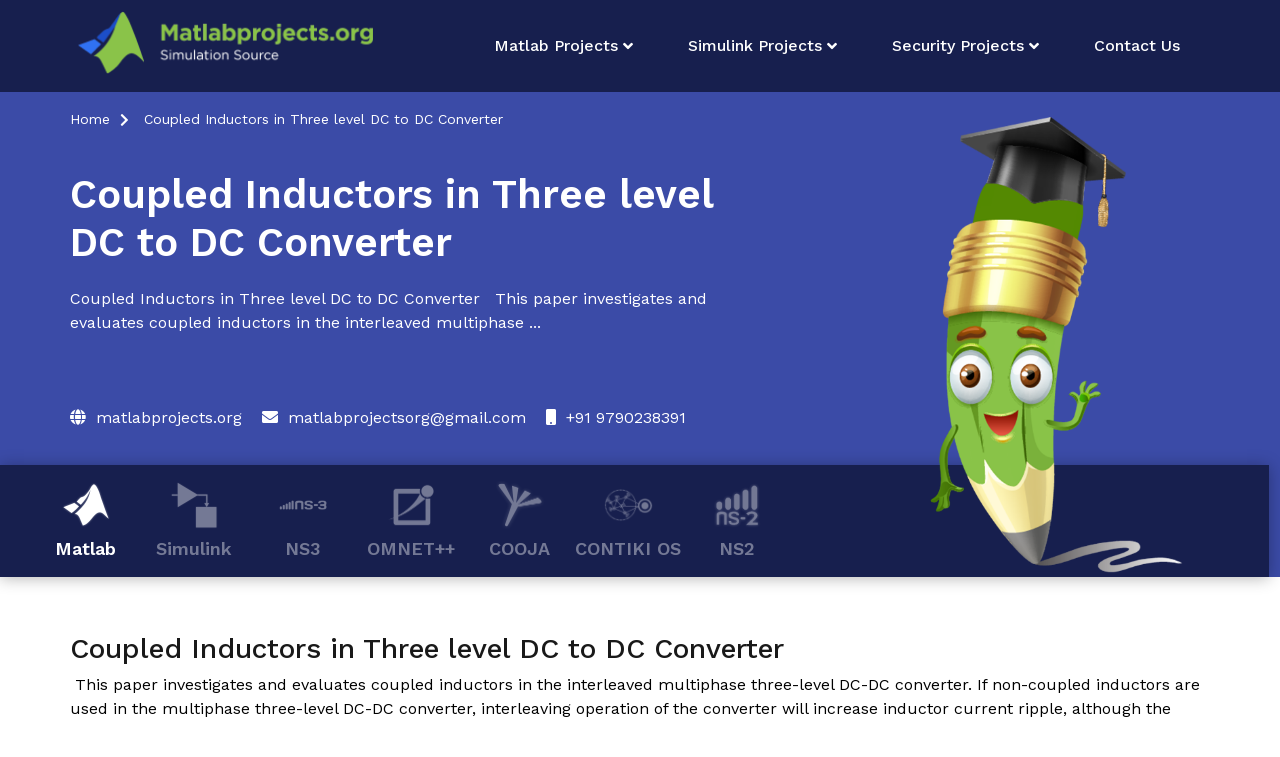

--- FILE ---
content_type: text/html; charset=UTF-8
request_url: https://matlabprojects.org/coupled-inductors-in-three-level-dc-to-dc-converter/
body_size: 19851
content:
<!doctype html>
<html lang="en-US">
<head>
	<meta charset="UTF-8">
	<meta name="viewport" content="width=device-width, initial-scale=1">
	<link rel="profile" href="http://gmpg.org/xfn/11">

	<meta name='robots' content='index, follow, max-image-preview:large, max-snippet:-1, max-video-preview:-1' />

	<!-- This site is optimized with the Yoast SEO plugin v24.4 - https://yoast.com/wordpress/plugins/seo/ -->
	<title>Coupled Inductors in Three level DC to DC Converter</title>
	<meta name="description" content="Coupled Inductors in Three level DC to DC Converter. Investigates and evaluates coupled inductors in the interleaved multiphase three-level DC-DC converter." />
	<link rel="canonical" href="https://matlabprojects.org/coupled-inductors-in-three-level-dc-to-dc-converter/" />
	<meta property="og:locale" content="en_US" />
	<meta property="og:type" content="article" />
	<meta property="og:title" content="Coupled Inductors in Three level DC to DC Converter" />
	<meta property="og:description" content="Coupled Inductors in Three level DC to DC Converter. Investigates and evaluates coupled inductors in the interleaved multiphase three-level DC-DC converter." />
	<meta property="og:url" content="https://matlabprojects.org/coupled-inductors-in-three-level-dc-to-dc-converter/" />
	<meta property="og:site_name" content="Matlab Projects | Matlab Project | Best IEEE Matlab Projects" />
	<meta property="article:modified_time" content="2022-01-28T04:56:05+00:00" />
	<meta name="twitter:card" content="summary_large_image" />
	<meta name="twitter:label1" content="Est. reading time" />
	<meta name="twitter:data1" content="1 minute" />
	<script type="application/ld+json" class="yoast-schema-graph">{"@context":"https://schema.org","@graph":[{"@type":"WebPage","@id":"https://matlabprojects.org/coupled-inductors-in-three-level-dc-to-dc-converter/","url":"https://matlabprojects.org/coupled-inductors-in-three-level-dc-to-dc-converter/","name":"Coupled Inductors in Three level DC to DC Converter","isPartOf":{"@id":"https://matlabprojects.org/#website"},"datePublished":"2015-02-23T09:57:52+00:00","dateModified":"2022-01-28T04:56:05+00:00","description":"Coupled Inductors in Three level DC to DC Converter. Investigates and evaluates coupled inductors in the interleaved multiphase three-level DC-DC converter.","breadcrumb":{"@id":"https://matlabprojects.org/coupled-inductors-in-three-level-dc-to-dc-converter/#breadcrumb"},"inLanguage":"en-US","potentialAction":[{"@type":"ReadAction","target":["https://matlabprojects.org/coupled-inductors-in-three-level-dc-to-dc-converter/"]}]},{"@type":"BreadcrumbList","@id":"https://matlabprojects.org/coupled-inductors-in-three-level-dc-to-dc-converter/#breadcrumb","itemListElement":[{"@type":"ListItem","position":1,"name":"Home","item":"https://matlabprojects.org/"},{"@type":"ListItem","position":2,"name":"Coupled Inductors in Three level DC to DC Converter"}]},{"@type":"WebSite","@id":"https://matlabprojects.org/#website","url":"https://matlabprojects.org/","name":"Matlab Projects | Matlab Project | Best IEEE Matlab Projects","description":"Searching Matlab Projects ? Matlab Projects for B.E/B.Tech.Matlab Projects for M.E/M.Tech.Matlab Projects based on latest Ieee Papers.Best Matlab Projects.","publisher":{"@id":"https://matlabprojects.org/#organization"},"potentialAction":[{"@type":"SearchAction","target":{"@type":"EntryPoint","urlTemplate":"https://matlabprojects.org/?s={search_term_string}"},"query-input":{"@type":"PropertyValueSpecification","valueRequired":true,"valueName":"search_term_string"}}],"inLanguage":"en-US"},{"@type":"Organization","@id":"https://matlabprojects.org/#organization","name":"Matlab Projects | Matlab Project | Best IEEE Matlab Projects","url":"https://matlabprojects.org/","logo":{"@type":"ImageObject","inLanguage":"en-US","@id":"https://matlabprojects.org/#/schema/logo/image/","url":"https://matlabprojects.org/wp-content/uploads/2021/07/matlab-logo-final-w.png","contentUrl":"https://matlabprojects.org/wp-content/uploads/2021/07/matlab-logo-final-w.png","width":600,"height":132,"caption":"Matlab Projects | Matlab Project | Best IEEE Matlab Projects"},"image":{"@id":"https://matlabprojects.org/#/schema/logo/image/"}}]}</script>
	<!-- / Yoast SEO plugin. -->


<link rel='dns-prefetch' href='//www.googletagmanager.com' />
<link rel='dns-prefetch' href='//fonts.googleapis.com' />
<link rel="alternate" type="application/rss+xml" title="Matlab Projects | Matlab Project | Best IEEE Matlab Projects &raquo; Feed" href="https://matlabprojects.org/feed/" />
<link rel="alternate" type="application/rss+xml" title="Matlab Projects | Matlab Project | Best IEEE Matlab Projects &raquo; Comments Feed" href="https://matlabprojects.org/comments/feed/" />
<link rel="alternate" type="application/rss+xml" title="Matlab Projects | Matlab Project | Best IEEE Matlab Projects &raquo; Coupled Inductors in Three level DC to DC Converter Comments Feed" href="https://matlabprojects.org/coupled-inductors-in-three-level-dc-to-dc-converter/feed/" />
<link rel="alternate" title="oEmbed (JSON)" type="application/json+oembed" href="https://matlabprojects.org/wp-json/oembed/1.0/embed?url=https%3A%2F%2Fmatlabprojects.org%2Fcoupled-inductors-in-three-level-dc-to-dc-converter%2F" />
<link rel="alternate" title="oEmbed (XML)" type="text/xml+oembed" href="https://matlabprojects.org/wp-json/oembed/1.0/embed?url=https%3A%2F%2Fmatlabprojects.org%2Fcoupled-inductors-in-three-level-dc-to-dc-converter%2F&#038;format=xml" />
<style id='wp-img-auto-sizes-contain-inline-css' type='text/css'>
img:is([sizes=auto i],[sizes^="auto," i]){contain-intrinsic-size:3000px 1500px}
/*# sourceURL=wp-img-auto-sizes-contain-inline-css */
</style>
<link rel='stylesheet' id='airi-bootstrap-css' href='https://matlabprojects.org/wp-content/themes/airi/css/bootstrap/bootstrap.min.css?ver=1' type='text/css' media='all' />
<style id='wp-emoji-styles-inline-css' type='text/css'>

	img.wp-smiley, img.emoji {
		display: inline !important;
		border: none !important;
		box-shadow: none !important;
		height: 1em !important;
		width: 1em !important;
		margin: 0 0.07em !important;
		vertical-align: -0.1em !important;
		background: none !important;
		padding: 0 !important;
	}
/*# sourceURL=wp-emoji-styles-inline-css */
</style>
<link rel='stylesheet' id='wp-components-css' href='https://matlabprojects.org/wp-includes/css/dist/components/style.min.css?ver=6.9' type='text/css' media='all' />
<link rel='stylesheet' id='wp-preferences-css' href='https://matlabprojects.org/wp-includes/css/dist/preferences/style.min.css?ver=6.9' type='text/css' media='all' />
<link rel='stylesheet' id='wp-block-editor-css' href='https://matlabprojects.org/wp-includes/css/dist/block-editor/style.min.css?ver=6.9' type='text/css' media='all' />
<link rel='stylesheet' id='wp-reusable-blocks-css' href='https://matlabprojects.org/wp-includes/css/dist/reusable-blocks/style.min.css?ver=6.9' type='text/css' media='all' />
<link rel='stylesheet' id='wp-patterns-css' href='https://matlabprojects.org/wp-includes/css/dist/patterns/style.min.css?ver=6.9' type='text/css' media='all' />
<link rel='stylesheet' id='wp-editor-css' href='https://matlabprojects.org/wp-includes/css/dist/editor/style.min.css?ver=6.9' type='text/css' media='all' />
<link rel='stylesheet' id='block-robo-gallery-style-css-css' href='https://matlabprojects.org/wp-content/plugins/robo-gallery/includes/extensions/block/dist/blocks.style.build.css?ver=3.2.23' type='text/css' media='all' />
<link rel='stylesheet' id='f12-cf7-captcha-style-css' href='https://matlabprojects.org/wp-content/plugins/captcha-for-contact-form-7/core/assets/f12-cf7-captcha.css?ver=6.9' type='text/css' media='all' />
<link rel='stylesheet' id='contact-form-7-css' href='https://matlabprojects.org/wp-content/plugins/contact-form-7/includes/css/styles.css?ver=6.0.3' type='text/css' media='all' />
<link rel='stylesheet' id='wpsw_social-icons-css' href='https://matlabprojects.org/wp-content/plugins/wp-social-widget/assets/css/social-icons.css?ver=2.2.6' type='text/css' media='all' />
<link rel='stylesheet' id='wpsw_social-css-css' href='https://matlabprojects.org/wp-content/plugins/wp-social-widget/assets/css/social-style.css?ver=2.2.6' type='text/css' media='all' />
<link rel='stylesheet' id='airi-style-css' href='https://matlabprojects.org/wp-content/themes/airi/style.css?ver=6.9' type='text/css' media='all' />
<style id='airi-style-inline-css' type='text/css'>
h1,h2,h3,h4,h5,h6,.site-title{font-family:Work Sans;font-weight:500;}.editor-block-list__layout h1,.editor-block-list__layout h2,.editor-block-list__layout h3,.editor-block-list__layout h4,.editor-block-list__layout h5,.editor-block-list__layout h6,.editor-post-title__block .editor-post-title__input{font-family:Work Sans;font-weight:500;}body{font-family:Work Sans;font-weight:400;font-size:16px;}.editor-block-list__layout,.editor-block-list__layout .editor-block-list__block{font-family:Work Sans;font-weight:400;}.site-title{font-size:36px;}.site-description{font-size:16px;}.main-navigation ul ul li{font-size:13px;}.blog-loop .entry-title{font-size:px;}.single-post .entry-title{font-size:36px;color:#191919;}.widget-area .widget-title{font-size:24px;}.widget-area .widget{font-size:16px;}.sidebar-column .widget-title{font-size:20px;}.sidebar-column .widget{font-size:16px;}.site-info{font-size:13px;}.woocommerce div.product .woocommerce-tabs ul.tabs li.active a,.product div.entry-summary p.price, .product div.entry-summary span.price,.athemes-blog:not(.airi_athemes_blog_skin) .posted-on a,.athemes-blog:not(.airi_athemes_blog_skin) .byline a:hover,.testimonials-section.style1:before,.single-post .read-more-link .gt,.blog-loop .read-more-link .gt,.single-post .posted-on a,.blog-loop .posted-on a,.entry-title a:hover,.airi_recent_entries .post-date,.menuStyle3 .top-bar .contact-item .fa,.menuStyle4 .contact-area .contact-block .contact-icon,.widget_categories li:hover::before,.widget_categories li:hover a{color:#f0437e;}.product .single_add_to_cart_button.button.alt,.menuStyle4 .contact-area .contact-block .contact-icon,button,.button,input[type="button"],input[type="reset"],input[type="submit"]{border-color:#f0437e;}.woocommerce-checkout button.button.alt,.woocommerce-checkout button.button.alt:hover,.woocommerce-cart .cart-collaterals .cart_totals .button:hover,.woocommerce-cart .cart-collaterals .cart_totals .button,.product .single_add_to_cart_button.button.alt:hover,.product .single_add_to_cart_button.button.alt,.woocommerce ul.products li.product .button,.menuStyle2 .main-navigation a:hover:after, .menuStyle2 .main-navigation .current-menu-item:after,.comments-area .comment-reply-link:hover,.menuStyle4 .main-navigation .header-cta:before,.menuStyle4 .main-navigation .header-cta,button,.button,input[type="button"],input[type="reset"],input[type="submit"],.menuStyle3 .main-navigation a:hover:after,.menuStyle3 .main-navigation .current-menu-item:after{background-color:#f0437e;}.menuStyle1 .site-title a{color:#ffffff;}.menuStyle1 .sticky-wrapper.is-sticky .site-title a{color:#191919;}.menuStyle1 .site-description{color:#ffffff;}.menuStyle1 .sticky-wrapper.is-sticky .site-description{color:#191919;}.menuStyle1 .main-navigation a, .menuStyle1 .fa-search{color:#ffffff;}.menuStyle1 .sticky-wrapper.is-sticky .main-navigation a, .menuStyle1 .sticky-wrapper.is-sticky .fa-search{color:#191919;}.menuStyle1 .site-header, .menuStyle1.page-template-template_page-builder .site-header{background-color:;}.menuStyle1 .is-sticky .site-header{background-color:#ffffff;}.menuStyle2 .site-title a{color:#191919;}.menuStyle2 .sticky-wrapper.is-sticky .site-title a{color:#191919;}.menuStyle2 .site-description{color:#707070;}.menuStyle2 .sticky-wrapper.is-sticky .site-description{color:#707070;}.menuStyle2 .main-navigation a{color:#191919;}.menuStyle2 .sticky-wrapper.is-sticky .main-navigation a{color:#191919;}.menuStyle2 .site-header{background-color:#fff;}.menuStyle2 .is-sticky .site-header{background-color:#ffffff;}.menuStyle3 .top-bar{background-color:#fff;}.menuStyle3 .top-bar a, .menuStyle3 .top-bar .contact-item.header-social .fa, .menuStyle3 .top-bar .contact-item.header-social a{color:#191919;}.menuStyle3 .site-title a{color:#ffffff;}.menuStyle3 .sticky-wrapper.is-sticky .site-title a{color:#191919;}.menuStyle3 .site-description{color:#ffffff;}.menuStyle3 .sticky-wrapper.is-sticky .site-description{color:#191919;}.menuStyle3 .main-navigation a{color:#ffffff;}.menuStyle3 .sticky-wrapper.is-sticky .main-navigation a{color:#191919;}.menuStyle3 .bottom-bar, .menuStyle3.page-template-template_page-builder .bottom-bar{background-color:transparent;}.menuStyle3 .is-sticky .bottom-bar{background-color:#ffffff;}.menuStyle4 .site-title a{color:#191919;}.menuStyle4 .site-description{color:#707070;}.menuStyle4 .main-navigation{background-color:#0e304e;}.menuStyle4 .main-navigation li a{color:#fff;}.menuStyle4 .site-header{background-color:#fff;}.menuStyle4 .contact-area .contact-block span:first-of-type{color:#595959;}.menuStyle4 .contact-area .contact-block span:last-of-type{color:#0e304e;}#site-navigation ul ul li a{color:#1c1c1c;}#site-navigation ul ul li{background-color:#f7f7f7;}.menuStyle1 .mobile-menu-toggle_lines, .menuStyle1 .mobile-menu-toggle_lines:before, .menuStyle1 .mobile-menu-toggle_lines:after,.menuStyle1 .mobile-menu-toggle_lines,.mobile-menu-toggle_lines:before, .mobile-menu-toggle_lines:after,.mobile-menu-toggle_lines,.menuStyle3 .mobile-menu-toggle_lines,.menuStyle3 .mobile-menu-toggle_lines:before, .menuStyle3 .mobile-menu-toggle_lines:after{background:;}.entry-title a{color:#191919;}.single-post .post-cat, .blog-loop .post-cat{background-color:#eff1f4;}.single-post .entry-meta, .blog-loop .entry-meta{color:#bfbfbf;}.single-post .entry-meta .byline a, .blog-loop .entry-meta .byline a{color:#595959;}.single-post .entry-content, .blog-loop .entry-content{color:#595959;}.widget .widget-title{color:#191919;}.widget{color:#707070;}.widget a{color:#595959;}
/*# sourceURL=airi-style-inline-css */
</style>
<link rel='stylesheet' id='airi-font-awesome-css' href='https://matlabprojects.org/wp-content/themes/airi/css/font-awesome/css/font-awesome.min.css?ver=6.9' type='text/css' media='all' />
<link rel='stylesheet' id='airi-fonts-css' href='//fonts.googleapis.com/css?family=Work+Sans:400,500,600' type='text/css' media='all' />
<link rel='stylesheet' id='762baf1e875629d622708e2f2706e703-css' href='//fonts.googleapis.com/css?family=Work+Sans:500' type='text/css' media='all' />
<link rel='stylesheet' id='aaa08318714772daa18bb4bc7b24e575-css' href='//fonts.googleapis.com/css?family=Work+Sans:regular' type='text/css' media='all' />
<link rel='stylesheet' id='ekit-widget-styles-css' href='https://matlabprojects.org/wp-content/plugins/elementskit-lite/widgets/init/assets/css/widget-styles.css?ver=3.4.5' type='text/css' media='all' />
<link rel='stylesheet' id='ekit-widget-styles-pro-css' href='https://matlabprojects.org/wp-content/plugins/elementskit/widgets/init/assets/css/widget-styles-pro.css?ver=3.8.3' type='text/css' media='all' />
<link rel='stylesheet' id='ekit-responsive-css' href='https://matlabprojects.org/wp-content/plugins/elementskit-lite/widgets/init/assets/css/responsive.css?ver=3.4.5' type='text/css' media='all' />
<link rel='stylesheet' id='kc-general-css' href='https://matlabprojects.org/wp-content/plugins/kingcomposer/assets/frontend/css/kingcomposer.min.css?ver=2.9.6' type='text/css' media='all' />
<link rel='stylesheet' id='kc-animate-css' href='https://matlabprojects.org/wp-content/plugins/kingcomposer/assets/css/animate.css?ver=2.9.6' type='text/css' media='all' />
<link rel='stylesheet' id='kc-icon-1-css' href='https://matlabprojects.org/wp-content/plugins/kingcomposer/assets/css/icons.css?ver=2.9.6' type='text/css' media='all' />
<script type="text/javascript" src="https://matlabprojects.org/wp-includes/js/jquery/jquery.min.js?ver=3.7.1" id="jquery-core-js"></script>
<script type="text/javascript" src="https://matlabprojects.org/wp-includes/js/jquery/jquery-migrate.min.js?ver=3.4.1" id="jquery-migrate-js"></script>

<!-- Google tag (gtag.js) snippet added by Site Kit -->

<!-- Google Analytics snippet added by Site Kit -->
<script type="text/javascript" src="https://www.googletagmanager.com/gtag/js?id=GT-WBKLMFH" id="google_gtagjs-js" async></script>
<script type="text/javascript" id="google_gtagjs-js-after">
/* <![CDATA[ */
window.dataLayer = window.dataLayer || [];function gtag(){dataLayer.push(arguments);}
gtag("set","linker",{"domains":["matlabprojects.org"]});
gtag("js", new Date());
gtag("set", "developer_id.dZTNiMT", true);
gtag("config", "GT-WBKLMFH");
//# sourceURL=google_gtagjs-js-after
/* ]]> */
</script>

<!-- End Google tag (gtag.js) snippet added by Site Kit -->
<link rel="https://api.w.org/" href="https://matlabprojects.org/wp-json/" /><link rel="alternate" title="JSON" type="application/json" href="https://matlabprojects.org/wp-json/wp/v2/pages/2141" /><link rel="EditURI" type="application/rsd+xml" title="RSD" href="https://matlabprojects.org/xmlrpc.php?rsd" />
<meta name="generator" content="WordPress 6.9" />
<link rel='shortlink' href='https://matlabprojects.org/?p=2141' />
<meta name="generator" content="Site Kit by Google 1.146.0" /><script type="text/javascript">var kc_script_data={ajax_url:"https://matlabprojects.org/wp-admin/admin-ajax.php"}</script><link rel="pingback" href="https://matlabprojects.org/xmlrpc.php"><meta name="generator" content="Elementor 3.27.5; features: additional_custom_breakpoints; settings: css_print_method-external, google_font-enabled, font_display-swap">
<script type="text/javascript">var elementskit_module_parallax_url = "https://matlabprojects.org/wp-content/plugins/elementskit/modules/parallax/";</script>			<style>
				.e-con.e-parent:nth-of-type(n+4):not(.e-lazyloaded):not(.e-no-lazyload),
				.e-con.e-parent:nth-of-type(n+4):not(.e-lazyloaded):not(.e-no-lazyload) * {
					background-image: none !important;
				}
				@media screen and (max-height: 1024px) {
					.e-con.e-parent:nth-of-type(n+3):not(.e-lazyloaded):not(.e-no-lazyload),
					.e-con.e-parent:nth-of-type(n+3):not(.e-lazyloaded):not(.e-no-lazyload) * {
						background-image: none !important;
					}
				}
				@media screen and (max-height: 640px) {
					.e-con.e-parent:nth-of-type(n+2):not(.e-lazyloaded):not(.e-no-lazyload),
					.e-con.e-parent:nth-of-type(n+2):not(.e-lazyloaded):not(.e-no-lazyload) * {
						background-image: none !important;
					}
				}
			</style>
			
<!-- Google Tag Manager snippet added by Site Kit -->
<script type="text/javascript">
/* <![CDATA[ */

			( function( w, d, s, l, i ) {
				w[l] = w[l] || [];
				w[l].push( {'gtm.start': new Date().getTime(), event: 'gtm.js'} );
				var f = d.getElementsByTagName( s )[0],
					j = d.createElement( s ), dl = l != 'dataLayer' ? '&l=' + l : '';
				j.async = true;
				j.src = 'https://www.googletagmanager.com/gtm.js?id=' + i + dl;
				f.parentNode.insertBefore( j, f );
			} )( window, document, 'script', 'dataLayer', 'GTM-PRNSXC6D' );
			
/* ]]> */
</script>

<!-- End Google Tag Manager snippet added by Site Kit -->
<link rel="icon" href="https://matlabprojects.org/wp-content/uploads/2021/07/favicon-final-120x120.png" sizes="32x32" />
<link rel="icon" href="https://matlabprojects.org/wp-content/uploads/2021/07/favicon-final-300x300.png" sizes="192x192" />
<link rel="apple-touch-icon" href="https://matlabprojects.org/wp-content/uploads/2021/07/favicon-final-300x300.png" />
<meta name="msapplication-TileImage" content="https://matlabprojects.org/wp-content/uploads/2021/07/favicon-final-300x300.png" />
		<style type="text/css" id="wp-custom-css">
			.home-top-banner{
	background:#fff !important;
		box-shadow: 1px 1px 40px #8ac349;
    margin-bottom: 30px;
}
.home-ban-bottom-rating{
	    padding-bottom: 10px;
}

.banner-left-col h1{
	color: #3b4ba7 !important;
}
.banner-left-col h5{
	color: #3b4ba7 !important;
}
.menuStyle2 .site-header{
	background: #171f4e !important;
}

.menuStyle2 .main-navigation a{
	    color: #fff;
}

.home-ban-bottom-rating:before{
		border-bottom: 1px solid #171f4e;
}

/* .home-ban-top{
	 padding-bottom: 0px;
} */
.hide_p p{
	display:none;
}
.pagecontent li a 
{
	color:#000;
	text-decoration:none;
}
.pagecontent a 
{
	color:#000;
	text-decoration:none;
}
.pagecontent a:hover
{
	color:#444;
	text-decoration:underline;
}		</style>
		<script type="text/javascript"></script><style type="text/css" id="kc-css-general">.kc-off-notice{display: inline-block !important;}.kc-container{max-width:1170px;}</style><style type="text/css" id="kc-css-render"></style><style id='global-styles-inline-css' type='text/css'>
:root{--wp--preset--aspect-ratio--square: 1;--wp--preset--aspect-ratio--4-3: 4/3;--wp--preset--aspect-ratio--3-4: 3/4;--wp--preset--aspect-ratio--3-2: 3/2;--wp--preset--aspect-ratio--2-3: 2/3;--wp--preset--aspect-ratio--16-9: 16/9;--wp--preset--aspect-ratio--9-16: 9/16;--wp--preset--color--black: #000000;--wp--preset--color--cyan-bluish-gray: #abb8c3;--wp--preset--color--white: #ffffff;--wp--preset--color--pale-pink: #f78da7;--wp--preset--color--vivid-red: #cf2e2e;--wp--preset--color--luminous-vivid-orange: #ff6900;--wp--preset--color--luminous-vivid-amber: #fcb900;--wp--preset--color--light-green-cyan: #7bdcb5;--wp--preset--color--vivid-green-cyan: #00d084;--wp--preset--color--pale-cyan-blue: #8ed1fc;--wp--preset--color--vivid-cyan-blue: #0693e3;--wp--preset--color--vivid-purple: #9b51e0;--wp--preset--gradient--vivid-cyan-blue-to-vivid-purple: linear-gradient(135deg,rgb(6,147,227) 0%,rgb(155,81,224) 100%);--wp--preset--gradient--light-green-cyan-to-vivid-green-cyan: linear-gradient(135deg,rgb(122,220,180) 0%,rgb(0,208,130) 100%);--wp--preset--gradient--luminous-vivid-amber-to-luminous-vivid-orange: linear-gradient(135deg,rgb(252,185,0) 0%,rgb(255,105,0) 100%);--wp--preset--gradient--luminous-vivid-orange-to-vivid-red: linear-gradient(135deg,rgb(255,105,0) 0%,rgb(207,46,46) 100%);--wp--preset--gradient--very-light-gray-to-cyan-bluish-gray: linear-gradient(135deg,rgb(238,238,238) 0%,rgb(169,184,195) 100%);--wp--preset--gradient--cool-to-warm-spectrum: linear-gradient(135deg,rgb(74,234,220) 0%,rgb(151,120,209) 20%,rgb(207,42,186) 40%,rgb(238,44,130) 60%,rgb(251,105,98) 80%,rgb(254,248,76) 100%);--wp--preset--gradient--blush-light-purple: linear-gradient(135deg,rgb(255,206,236) 0%,rgb(152,150,240) 100%);--wp--preset--gradient--blush-bordeaux: linear-gradient(135deg,rgb(254,205,165) 0%,rgb(254,45,45) 50%,rgb(107,0,62) 100%);--wp--preset--gradient--luminous-dusk: linear-gradient(135deg,rgb(255,203,112) 0%,rgb(199,81,192) 50%,rgb(65,88,208) 100%);--wp--preset--gradient--pale-ocean: linear-gradient(135deg,rgb(255,245,203) 0%,rgb(182,227,212) 50%,rgb(51,167,181) 100%);--wp--preset--gradient--electric-grass: linear-gradient(135deg,rgb(202,248,128) 0%,rgb(113,206,126) 100%);--wp--preset--gradient--midnight: linear-gradient(135deg,rgb(2,3,129) 0%,rgb(40,116,252) 100%);--wp--preset--font-size--small: 13px;--wp--preset--font-size--medium: 20px;--wp--preset--font-size--large: 36px;--wp--preset--font-size--x-large: 42px;--wp--preset--spacing--20: 0.44rem;--wp--preset--spacing--30: 0.67rem;--wp--preset--spacing--40: 1rem;--wp--preset--spacing--50: 1.5rem;--wp--preset--spacing--60: 2.25rem;--wp--preset--spacing--70: 3.38rem;--wp--preset--spacing--80: 5.06rem;--wp--preset--shadow--natural: 6px 6px 9px rgba(0, 0, 0, 0.2);--wp--preset--shadow--deep: 12px 12px 50px rgba(0, 0, 0, 0.4);--wp--preset--shadow--sharp: 6px 6px 0px rgba(0, 0, 0, 0.2);--wp--preset--shadow--outlined: 6px 6px 0px -3px rgb(255, 255, 255), 6px 6px rgb(0, 0, 0);--wp--preset--shadow--crisp: 6px 6px 0px rgb(0, 0, 0);}:where(.is-layout-flex){gap: 0.5em;}:where(.is-layout-grid){gap: 0.5em;}body .is-layout-flex{display: flex;}.is-layout-flex{flex-wrap: wrap;align-items: center;}.is-layout-flex > :is(*, div){margin: 0;}body .is-layout-grid{display: grid;}.is-layout-grid > :is(*, div){margin: 0;}:where(.wp-block-columns.is-layout-flex){gap: 2em;}:where(.wp-block-columns.is-layout-grid){gap: 2em;}:where(.wp-block-post-template.is-layout-flex){gap: 1.25em;}:where(.wp-block-post-template.is-layout-grid){gap: 1.25em;}.has-black-color{color: var(--wp--preset--color--black) !important;}.has-cyan-bluish-gray-color{color: var(--wp--preset--color--cyan-bluish-gray) !important;}.has-white-color{color: var(--wp--preset--color--white) !important;}.has-pale-pink-color{color: var(--wp--preset--color--pale-pink) !important;}.has-vivid-red-color{color: var(--wp--preset--color--vivid-red) !important;}.has-luminous-vivid-orange-color{color: var(--wp--preset--color--luminous-vivid-orange) !important;}.has-luminous-vivid-amber-color{color: var(--wp--preset--color--luminous-vivid-amber) !important;}.has-light-green-cyan-color{color: var(--wp--preset--color--light-green-cyan) !important;}.has-vivid-green-cyan-color{color: var(--wp--preset--color--vivid-green-cyan) !important;}.has-pale-cyan-blue-color{color: var(--wp--preset--color--pale-cyan-blue) !important;}.has-vivid-cyan-blue-color{color: var(--wp--preset--color--vivid-cyan-blue) !important;}.has-vivid-purple-color{color: var(--wp--preset--color--vivid-purple) !important;}.has-black-background-color{background-color: var(--wp--preset--color--black) !important;}.has-cyan-bluish-gray-background-color{background-color: var(--wp--preset--color--cyan-bluish-gray) !important;}.has-white-background-color{background-color: var(--wp--preset--color--white) !important;}.has-pale-pink-background-color{background-color: var(--wp--preset--color--pale-pink) !important;}.has-vivid-red-background-color{background-color: var(--wp--preset--color--vivid-red) !important;}.has-luminous-vivid-orange-background-color{background-color: var(--wp--preset--color--luminous-vivid-orange) !important;}.has-luminous-vivid-amber-background-color{background-color: var(--wp--preset--color--luminous-vivid-amber) !important;}.has-light-green-cyan-background-color{background-color: var(--wp--preset--color--light-green-cyan) !important;}.has-vivid-green-cyan-background-color{background-color: var(--wp--preset--color--vivid-green-cyan) !important;}.has-pale-cyan-blue-background-color{background-color: var(--wp--preset--color--pale-cyan-blue) !important;}.has-vivid-cyan-blue-background-color{background-color: var(--wp--preset--color--vivid-cyan-blue) !important;}.has-vivid-purple-background-color{background-color: var(--wp--preset--color--vivid-purple) !important;}.has-black-border-color{border-color: var(--wp--preset--color--black) !important;}.has-cyan-bluish-gray-border-color{border-color: var(--wp--preset--color--cyan-bluish-gray) !important;}.has-white-border-color{border-color: var(--wp--preset--color--white) !important;}.has-pale-pink-border-color{border-color: var(--wp--preset--color--pale-pink) !important;}.has-vivid-red-border-color{border-color: var(--wp--preset--color--vivid-red) !important;}.has-luminous-vivid-orange-border-color{border-color: var(--wp--preset--color--luminous-vivid-orange) !important;}.has-luminous-vivid-amber-border-color{border-color: var(--wp--preset--color--luminous-vivid-amber) !important;}.has-light-green-cyan-border-color{border-color: var(--wp--preset--color--light-green-cyan) !important;}.has-vivid-green-cyan-border-color{border-color: var(--wp--preset--color--vivid-green-cyan) !important;}.has-pale-cyan-blue-border-color{border-color: var(--wp--preset--color--pale-cyan-blue) !important;}.has-vivid-cyan-blue-border-color{border-color: var(--wp--preset--color--vivid-cyan-blue) !important;}.has-vivid-purple-border-color{border-color: var(--wp--preset--color--vivid-purple) !important;}.has-vivid-cyan-blue-to-vivid-purple-gradient-background{background: var(--wp--preset--gradient--vivid-cyan-blue-to-vivid-purple) !important;}.has-light-green-cyan-to-vivid-green-cyan-gradient-background{background: var(--wp--preset--gradient--light-green-cyan-to-vivid-green-cyan) !important;}.has-luminous-vivid-amber-to-luminous-vivid-orange-gradient-background{background: var(--wp--preset--gradient--luminous-vivid-amber-to-luminous-vivid-orange) !important;}.has-luminous-vivid-orange-to-vivid-red-gradient-background{background: var(--wp--preset--gradient--luminous-vivid-orange-to-vivid-red) !important;}.has-very-light-gray-to-cyan-bluish-gray-gradient-background{background: var(--wp--preset--gradient--very-light-gray-to-cyan-bluish-gray) !important;}.has-cool-to-warm-spectrum-gradient-background{background: var(--wp--preset--gradient--cool-to-warm-spectrum) !important;}.has-blush-light-purple-gradient-background{background: var(--wp--preset--gradient--blush-light-purple) !important;}.has-blush-bordeaux-gradient-background{background: var(--wp--preset--gradient--blush-bordeaux) !important;}.has-luminous-dusk-gradient-background{background: var(--wp--preset--gradient--luminous-dusk) !important;}.has-pale-ocean-gradient-background{background: var(--wp--preset--gradient--pale-ocean) !important;}.has-electric-grass-gradient-background{background: var(--wp--preset--gradient--electric-grass) !important;}.has-midnight-gradient-background{background: var(--wp--preset--gradient--midnight) !important;}.has-small-font-size{font-size: var(--wp--preset--font-size--small) !important;}.has-medium-font-size{font-size: var(--wp--preset--font-size--medium) !important;}.has-large-font-size{font-size: var(--wp--preset--font-size--large) !important;}.has-x-large-font-size{font-size: var(--wp--preset--font-size--x-large) !important;}
/*# sourceURL=global-styles-inline-css */
</style>
</head>

<body class="wp-singular page-template page-template-page-templates page-template-template_page-builder page-template-page-templatestemplate_page-builder-php page page-id-2141 wp-custom-logo wp-theme-airi kc-css-system menuStyle2 menuNotContained sticky-header elementor-default elementor-kit-12221">
		<!-- Google Tag Manager (noscript) snippet added by Site Kit -->
		<noscript>
			<iframe src="https://www.googletagmanager.com/ns.html?id=GTM-PRNSXC6D" height="0" width="0" style="display:none;visibility:hidden"></iframe>
		</noscript>
		<!-- End Google Tag Manager (noscript) snippet added by Site Kit -->
		
<div id="page" class="site">
	<a class="skip-link screen-reader-text" href="#content">Skip to content</a>

		
<header id="masthead" class="site-header">
	
	<div class="container-fluid">
		<div class="row">
			<div class="site-branding col-md-4 col-sm-6 col-9">
				<a href="https://matlabprojects.org/" class="custom-logo-link" rel="home"><img fetchpriority="high" width="600" height="132" src="https://matlabprojects.org/wp-content/uploads/2021/07/matlab-logo-final-w.png" class="custom-logo" alt="Matlab Projects | Matlab Project | Best IEEE Matlab Projects" decoding="async" srcset="https://matlabprojects.org/wp-content/uploads/2021/07/matlab-logo-final-w.png 600w, https://matlabprojects.org/wp-content/uploads/2021/07/matlab-logo-final-w-300x66.png 300w" sizes="(max-width: 600px) 100vw, 600px" /></a>			</div><!-- .site-branding -->

			<div class="header-mobile-menu col-md-8 col-sm-6 col-3">
				<button class="mobile-menu-toggle" aria-controls="primary-menu">
					<span class="mobile-menu-toggle_lines"></span>
					<span class="sr-only">Toggle mobile menu</span>
				</button>
			</div>

			<nav id="site-navigation" class="main-navigation col-md-8">
				<div class="menu-main_menu-container"><ul id="primary-menu" class="menu"><li id="menu-item-10312" class="menu-item menu-item-type-custom menu-item-object-custom menu-item-home menu-item-has-children menu-item-10312"><a href="https://matlabprojects.org">Matlab Projects</a>
<ul class="sub-menu">
	<li id="menu-item-3140" class="menu-item menu-item-type-post_type menu-item-object-page menu-item-3140"><a href="https://matlabprojects.org/image-processing-projects/">Image Processing Projects</a></li>
	<li id="menu-item-3141" class="menu-item menu-item-type-post_type menu-item-object-page menu-item-3141"><a href="https://matlabprojects.org/biomedical-project-ideas/">Biomedical Project Ideas</a></li>
	<li id="menu-item-3142" class="menu-item menu-item-type-post_type menu-item-object-page menu-item-3142"><a href="https://matlabprojects.org/signal-processing-projects/">Signal Processing Projects</a></li>
	<li id="menu-item-3143" class="menu-item menu-item-type-post_type menu-item-object-page menu-item-3143"><a href="https://matlabprojects.org/wireless-communication-projects/">Wireless Communication Projects</a></li>
	<li id="menu-item-3145" class="menu-item menu-item-type-post_type menu-item-object-page menu-item-3145"><a href="https://matlabprojects.org/fuzzy-logic-projects/">Fuzzy Logic Projects</a></li>
	<li id="menu-item-3146" class="menu-item menu-item-type-post_type menu-item-object-page menu-item-3146"><a href="https://matlabprojects.org/genetic-algorithm-projects/">Genetic Algorithm Projects</a></li>
	<li id="menu-item-3139" class="menu-item menu-item-type-post_type menu-item-object-page menu-item-3139"><a href="https://matlabprojects.org/artificial-networks-projects/">Artificial Networks Projects</a></li>
	<li id="menu-item-3147" class="menu-item menu-item-type-post_type menu-item-object-page menu-item-3147"><a href="https://matlabprojects.org/remote-sensing-matlab/">Remote Sensing Matlab</a></li>
	<li id="menu-item-3148" class="menu-item menu-item-type-post_type menu-item-object-page menu-item-3148"><a href="https://matlabprojects.org/ieee-matlab-projects/">IEEE MATLAB PROJECTS</a></li>
	<li id="menu-item-3149" class="menu-item menu-item-type-post_type menu-item-object-page menu-item-3149"><a href="https://matlabprojects.org/communication-system-projects/">Communication system Projects</a></li>
	<li id="menu-item-3150" class="menu-item menu-item-type-post_type menu-item-object-page menu-item-3150"><a href="https://matlabprojects.org/dsp-projects/">DSP Projects</a></li>
	<li id="menu-item-3151" class="menu-item menu-item-type-post_type menu-item-object-page menu-item-3151"><a href="https://matlabprojects.org/digital-image-processing-projects/">Digital Image Processing Projects</a></li>
	<li id="menu-item-3152" class="menu-item menu-item-type-post_type menu-item-object-page menu-item-3152"><a href="https://matlabprojects.org/ieee-projects/">IEEE Projects</a></li>
	<li id="menu-item-3153" class="menu-item menu-item-type-post_type menu-item-object-page menu-item-3153"><a href="https://matlabprojects.org/dip-projects/">DIP Projects</a></li>
	<li id="menu-item-3154" class="menu-item menu-item-type-post_type menu-item-object-page menu-item-3154"><a href="https://matlabprojects.org/wireless-projects/">Wireless Projects</a></li>
	<li id="menu-item-3155" class="menu-item menu-item-type-post_type menu-item-object-page menu-item-3155"><a href="https://matlabprojects.org/matlab-thesis-2/">Matlab Thesis</a></li>
	<li id="menu-item-3156" class="menu-item menu-item-type-post_type menu-item-object-page menu-item-3156"><a href="https://matlabprojects.org/bio-medical-projects/">Bio Medical Projects</a></li>
</ul>
</li>
<li id="menu-item-3159" class="menu-item menu-item-type-post_type menu-item-object-page menu-item-has-children menu-item-3159"><a href="https://matlabprojects.org/simulink-projects/">Simulink Projects</a>
<ul class="sub-menu">
	<li id="menu-item-3160" class="menu-item menu-item-type-post_type menu-item-object-page menu-item-3160"><a href="https://matlabprojects.org/matlab-simulink-projects/">Matlab Simulink Projects</a></li>
	<li id="menu-item-3162" class="menu-item menu-item-type-post_type menu-item-object-page menu-item-3162"><a href="https://matlabprojects.org/power-electronics-projects/">Power Electronics Projects</a></li>
	<li id="menu-item-3163" class="menu-item menu-item-type-post_type menu-item-object-page menu-item-3163"><a href="https://matlabprojects.org/renewable-energy-projects/">Renewable Energy Projects</a></li>
	<li id="menu-item-3161" class="menu-item menu-item-type-post_type menu-item-object-page menu-item-3161"><a href="https://matlabprojects.org/matlab-simulation-projects/">Matlab Simulation Projects</a></li>
</ul>
</li>
<li id="menu-item-3164" class="menu-item menu-item-type-post_type menu-item-object-page menu-item-has-children menu-item-3164"><a href="https://matlabprojects.org/security-projects/">Security Projects</a>
<ul class="sub-menu">
	<li id="menu-item-3165" class="menu-item menu-item-type-post_type menu-item-object-page menu-item-3165"><a href="https://matlabprojects.org/network-security-projects/">Network Security Projects</a></li>
	<li id="menu-item-3166" class="menu-item menu-item-type-post_type menu-item-object-page menu-item-3166"><a href="https://matlabprojects.org/networking-project-ideas/">Networking Project Ideas</a></li>
	<li id="menu-item-3167" class="menu-item menu-item-type-post_type menu-item-object-page menu-item-3167"><a href="https://matlabprojects.org/computer-network-projects/">Computer Network Projects</a></li>
	<li id="menu-item-3168" class="menu-item menu-item-type-post_type menu-item-object-page menu-item-3168"><a href="https://matlabprojects.org/networking-based-projects/">Networking based Projects</a></li>
	<li id="menu-item-3169" class="menu-item menu-item-type-post_type menu-item-object-page menu-item-3169"><a href="https://matlabprojects.org/iot-based-projects/">IoT based Projects</a></li>
	<li id="menu-item-3170" class="menu-item menu-item-type-post_type menu-item-object-page menu-item-3170"><a href="https://matlabprojects.org/steganography-projects/">Steganography Projects</a></li>
	<li id="menu-item-3171" class="menu-item menu-item-type-post_type menu-item-object-page menu-item-3171"><a href="https://matlabprojects.org/cryptography-projects/">Cryptography Projects</a></li>
	<li id="menu-item-3172" class="menu-item menu-item-type-post_type menu-item-object-page menu-item-3172"><a href="https://matlabprojects.org/watermarking-projects/">Watermarking Projects</a></li>
</ul>
</li>
<li id="menu-item-419" class="menu-item menu-item-type-post_type menu-item-object-page menu-item-419"><a href="https://matlabprojects.org/contact-us/">Contact Us</a></li>
</ul></div>
						<ul class="header-search-cart">
						<li class="header-search">
				<div class="header-search-toggle"><a><i class="fa fa-search"></i></a></div>
			</li>
						<li class="header-cart-link">
							</li>
		</ul>
					</nav><!-- #site-navigation -->

		</div>
	</div>
	<div class="header-search-form">
		<form role="search" method="get" class="search-form" action="https://matlabprojects.org/">
				<label>
					<span class="screen-reader-text">Search for:</span>
					<input type="search" class="search-field" placeholder="Search &hellip;" value="" name="s" />
				</label>
				<input type="submit" class="search-submit" value="Search" />
			</form>	</div>	

</header><!-- #masthead -->
	<div id="content" class="site-content">

	 
	<div id="primary" class="content-area">
		<main id="main" class="site-main " role="main">

			 
							<div class="kc_clfw"></div><section class="kc-elm kc-css-197421 kc_row inner-page-banner"><div class="kc-row-container  kc-container"><div class="kc-wrap-columns"><div class="kc-elm kc-css-69899 kc_col-sm-12 kc_column kc_col-sm-12"><div class="kc-col-container"><div class="kc-elm kc-css-547201 kc_row kc_row_inner"><div class="kc-elm kc-css-702083 kc_col-sm-7 kc_column_inner kc_col-sm-7"><div class="kc_wrapper kc-col-inner-container"><div class="kc-elm kc-css-799721 kc_text_block cm-breadcrumb"><ul>
<li><a href="https://matlabprojects.org">Home</a></li>
<li><a href="https://matlabprojects.org/coupled-inductors-in-three-level-dc-to-dc-converter/">Coupled Inductors in Three level DC to DC Converter</a></li>
</ul>
</div><div class="kc-elm kc-css-314295 kc_text_block banner-content"><h1>Coupled Inductors in Three level DC to DC Converter</h1>
<p>Coupled Inductors in Three level DC to DC Converter   This paper investigates and evaluates coupled inductors in the interleaved multiphase ...</p>
</div><div class="kc-elm kc-css-382954 kc_text_block contact-list-line-details"><ul>
<li><a href="/"><i class="fas fa-globe"></i>matlabprojects.org</a></li>
<li><a href="mailto:matlabprojectsorg@gmail.com"><i class="fas fa-envelope"></i>matlabprojectsorg@gmail.com</a></li>
<li><a href="tel:+919790238391"><i class="fas fa-mobile"></i>+91 9790238391</a></li>
</ul>
</div></div></div><div class="kc-elm kc-css-115354 kc_col-sm-5 kc_column_inner kc_col-sm-5 inner-page-img-col"><div class="kc_wrapper kc-col-inner-container"><div class="kc-elm kc-css-930890 kc_shortcode kc_single_image">

        <img src="https://matlabprojects.org/wp-content/uploads/2021/06/innerpage-ban-img.png" class="" alt="">    </div>
</div></div></div><div class="kc-elm kc-css-273840 kc_text_block inner-banner-icon"><ul>
<li><img src="https://matlabprojects.org/wp-content/uploads/2021/06/matlab.png">Matlab</li>
<li><img src="https://matlabprojects.org/wp-content/uploads/2021/06/Simulink.png">Simulink</li>
<li><img src="https://matlabprojects.org/wp-content/uploads/2021/06/ns-3.png">NS3</li>
<li><img src="https://matlabprojects.org/wp-content/uploads/2021/06/OMNET.png">OMNET++</li>
<li><img src="https://matlabprojects.org/wp-content/uploads/2021/06/cooja.png">COOJA</li>
<li><img src="https://matlabprojects.org/wp-content/uploads/2021/07/contiki-os.png">CONTIKI OS</li>
<li><img src="https://matlabprojects.org/wp-content/uploads/2021/07/ns2.png">NS2</li>
</ul>
</div></div></div></div></div></section><section class="kc-elm kc-css-80097 kc_row section-space common-content-section pagecontent"><div class="kc-row-container  kc-container"><div class="kc-wrap-columns"><div class="kc-elm kc-css-649762 kc_col-sm-12 kc_column kc_col-sm-12"><div class="kc-col-container"><div class="kc-elm kc-css-55571 kc_text_block"><h3>Coupled Inductors in Three level DC to DC Converter </h3>
<p > This paper investigates and evaluates coupled inductors in the interleaved multiphase three-level DC-DC converter. If non-coupled inductors are used in the multiphase three-level DC-DC converter, interleaving operation of the converter will increase inductor current ripple, although the overall output current ripple and common mode voltage will become smaller. To reduce inductor current ripple, inverse-coupled inductors are employed.</p>
<p >The current ripple in the coupled inductor is analyzed in detail. The benefits of the three-level DC-DC converter with coupled inductors under interleaving operation are evaluated. By adding coupled inductors and working under interleaving operation, smaller inductor current ripple, smaller overall output current ripple and smaller common mode voltage can be achieved simultaneously compared with the non-interleaving case. The analysis results are verified by simulations and 10kW scale-down experiments.</p>
</div><div class="kc-elm kc-css-74756 kc_row kc_row_inner"><div class="kc-elm kc-css-585532 kc_col-sm-6 kc_column_inner kc_col-sm-6"><div class="kc_wrapper kc-col-inner-container"> 
</div></div><div class="kc-elm kc-css-651788 kc_col-sm-6 kc_column_inner kc_col-sm-6"><div class="kc_wrapper kc-col-inner-container"><div class="kc-elm kc-css-253158 kc_text_block">  
</div></div></div></div>  <div class="kc-elm kc-css-816408 kc_row kc_row_inner" style="margin-top:20px"><div class="kc-elm kc-css-347693 kc_col-sm-8 kc_column_inner kc_col-sm-8"><div class="kc_wrapper kc-col-inner-container"><div class="kc-elm kc-css-888863 kc_text_block"><h4>Related Power Electronics Projects Titles:</h4>
<ul>
<li><a href="https://matlabprojects.org/renewable-energy-projects-uk/operation-control-and-applications-of-the-mmc/">Operation, Control, and Applications of the Modular Multilevel Converter: A Review.</a></li>
<li><a href="https://matlabprojects.org/renewable-energy-projects-uk/fcs-mpcof-nested-neutral-point-clamped-converter/">Finite Control-Set Model Predictive Control (FCS-MPC) of Nested Neutral Point Clamped (NNPC) Converter.</a></li>
<li><a href="https://matlabprojects.org/renewable-energy-projects-uk/mmc-with-capacitor-voltage-balancing-pwm/">Elimination of DC-Link Current Ripple for Modular Multilevel Converters With Capacitor Voltage-Balancing Pulse-Shifted Carrier PWM.</a></li>
<li><a href="https://matlabprojects.org/renewable-energy-projects-uk/impedance-source-networks-for-electric-power-conversion/">Impedance-Source Networks for Electric Power Conversion Part I: A Topological Review.</a></li>
<li><a href="https://matlabprojects.org/renewable-energy-projects-uk/synchronous-motor-with-the-current-source-chopper/">Predictive Instantaneous Torque Control for Disc Coreless Permanent Magnet Synchronous Motor with the Current Source Chopper.</a></li>
<li><a href="https://matlabprojects.org/renewable-energy-projects-uk/current-in-fuel-cell-power-conditioning-systems/">Frequency-Adaptive Filtering of Low-Frequency Harmonic Current in Fuel Cell Power Conditioning Systems.</a></li>
<li><a href="https://matlabprojects.org/renewable-energy-projects-uk/dual-path-error-amplifier-and-soft-start-function/">Techniques of Dual-Path Error Amplifier and Capacitor Multiplier for On-Chip Compensation and Soft-Start Function.</a></li>
<li><a href="https://matlabprojects.org/renewable-energy-projects-uk/hybrid-ac-power-source-on-mmc-and-linear-amplifier/">Hybrid AC Power Source Based on Modular Multilevel Converter and Linear Amplifier.</a></li>
<li><a href="https://matlabprojects.org/renewable-energy-projects-uk/model-predictive-direct-current-control-of-mmc/">Model Predictive Direct Current Control of Modular Multilevel Converters: Modeling, Analysis, and Experimental Evaluation.</a></li>
</ul>
</div>  </div></div><div class="kc-elm kc-css-936244 kc_col-sm-4 kc_column_inner kc_col-sm-4"><div class="kc_wrapper kc-col-inner-container"><div class="kc-elm kc-css-963655 kc_row kc_row_inner related-pages-widget"><div class="kc-elm kc-css-990978 kc_col-sm-12 kc_column_inner kc_col-sm-12"><div class="kc_wrapper kc-col-inner-container">
<div class="kc-elm kc-css-610841 kc-title-wrap ">

	<h4 class="kc_title section-sub-title">Similar Pages</h4>
</div>
<div class="kc-elm kc-css-381478 kc_text_block"><ul>
<li><a href="#">275 words per page</a></li>
<li><a href="#">Free revisions1</a></li>
<li><a href="#">Topic/subject mastery</a></li>
<li><a href="#">Perfect citations</a></li>
<li><a href="#">Editorial review</a></li>
<li><a href="#">Money back guarantee2</a></li>
<li><a href="#">1-on-1 writer chat</a></li>
<li><a href="#">24/7 support</a></li>
<li><a href="#">A top writer</a></li>
<li><a href="#">Satisfaction guarantee</a></li>
</ul>
</div></div></div></div></div></div></div></div></div></div></div></section><section class="kc-elm kc-css-304263 kc_row subscription-sec"><div class="kc-row-container  kc-container"><div class="kc-wrap-columns"><div class="kc-elm kc-css-280505 kc_col-sm-12 kc_column kc_col-sm-12"><div class="kc-col-container"><div data-kc-equalheight="true" data-kc-row-action="true" data-kc-equalheight-align="middle" class="kc-elm kc-css-225027 kc_row kc_row_inner"><div class="kc-elm kc-css-670942 kc_col-sm-8 kc_column_inner kc_col-sm-8"><div class="kc_wrapper kc-col-inner-container"><div class="kc-elm kc-css-456454 kc_text_block subscription-sec-col"><h3>Subscribe Our Youtube Channel</h3>
<p>You can Watch all Subjects Matlab &amp; Simulink latest Innovative Project Results</p>
<p><a href="https://www.youtube.com/channel/UCHg2rrrsTVO1hs3kFxMp2wQ"  target="_blank"  class="subscription-sec-btn">Watch The Results</a></p>
</div></div></div><div class="kc-elm kc-css-155267 kc_col-sm-4 kc_column_inner kc_col-sm-4"><div class="kc_wrapper kc-col-inner-container"><div class="kc-elm kc-css-340513 kc_shortcode kc_single_image"> 

    <a href="https://www.youtube.com/channel/UCTY_oqJ4QswUW4mKRxmOF_g"  target="_blank" >    <img src="https://matlabprojects.org/wp-content/uploads/2021/06/matlab-youtube.png" class="" alt=""></a>    </div>
</div></div></div></div></div></div></div></section><section class="kc-elm kc-css-718305 kc_row section-space inner-our-service-sec"><div class="kc-row-container  kc-container"><div class="kc-wrap-columns"><div class="kc-elm kc-css-75022 kc_col-sm-12 kc_column kc_col-sm-12"><div class="kc-col-container">
<div class="kc-elm kc-css-841160 kc-title-wrap ">

	<h1 class="kc_title section-title">Our services</h1>
</div>
<div class="kc-elm kc-css-41551 kc_row kc_row_inner"><div class="kc-elm kc-css-786725 kc_col-sm-2 kc_column_inner kc_col-sm-2"><div class="kc_wrapper kc-col-inner-container"></div></div><div class="kc-elm kc-css-990737 kc_col-sm-8 kc_column_inner kc_col-sm-8"><div class="kc_wrapper kc-col-inner-container"><div class="kc-elm kc-css-239960 kc_text_block"><p style="text-align: center;">We want to support Uncompromise Matlab service for all your Requirements Our Reseachers and Technical team keep update the technology for all subjects ,We assure We Meet out Your Needs.</p>
</div></div></div><div class="kc-elm kc-css-607748 kc_col-sm-2 kc_column_inner kc_col-sm-2"><div class="kc_wrapper kc-col-inner-container"></div></div></div><div class="kc-elm kc-css-644807 kc_row kc_row_inner"><div class="kc-elm kc-css-812259 kc_col-sm-6 kc_column_inner kc_col-sm-6"><div class="kc_wrapper kc-col-inner-container">
<div class="kc-elm kc-css-790263 kc-title-wrap ">

	<h3 class="kc_title section-sub-title">Our Services</h3>
</div>
<div class="kc-elm kc-css-552110 kc_text_block inner-service-list"><ul>
<li>
    Matlab Research Paper Help
</li>
<li>
    Matlab assignment help
</li>
<li>
    Matlab Project Help
</li>
<li>
    Matlab Homework Help
</li>
<li>
    Simulink assignment help
</li>
<li>
    Simulink Project Help
</li>
<li>
    Simulink Homework Help
</li>
<li>
    Matlab Research Paper Help
</li>
<li>
    NS3 Research Paper Help
</li>
<li>
    Omnet++ Research Paper Help
</li>
</ul>
</div></div></div><div class="kc-elm kc-css-325154 kc_col-sm-6 kc_column_inner kc_col-sm-6"><div class="kc_wrapper kc-col-inner-container">
<div class="kc-elm kc-css-111548 kc-title-wrap ">

	<h3 class="kc_title section-sub-title">Our Benefits</h3>
</div>
<div class="kc-elm kc-css-674902 kc_text_block inner-service-list"><ul>
<li>
    Customised Matlab Assignments
</li>
<li>
    Global Assignment Knowledge
</li>
<li>
    Best Assignment Writers
</li>
<li>
    Certified Matlab Trainers
</li>
<li>
    Experienced Matlab Developers
</li>
<li>
    Over 400k+ Satisfied Students
</li>
<li>
    Ontime support
</li>
<li>
    Best Price Guarantee
</li>
<li>
    Plagiarism Free Work
</li>
<li>
    Correct Citations
</li>
</ul>
</div></div></div></div></div></div></div></div></section><section class="kc-elm kc-css-359372 kc_row subscription-sec subscription-sec-2"><div class="kc-row-container  kc-container"><div class="kc-wrap-columns"><div class="kc-elm kc-css-168906 kc_col-sm-12 kc_column kc_col-sm-12"><div class="kc-col-container"><div class="kc-elm kc-css-594690 kc_row kc_row_inner"><div class="kc-elm kc-css-829231 kc_col-sm-8 kc_column_inner kc_col-sm-8"><div class="kc_wrapper kc-col-inner-container"><div class="kc-elm kc-css-53105 kc_text_block subscription-sec-col"><h3>Expert Matlab services just 1-click</h3>
</div><div class="kc-elm kc-css-235422 kc_text_block contact-list-line-details"><ul>
<li><a href="mailto:matlabprojectsorg@gmail.com"><i class="fas fa-envelope"></i>matlabprojectsorg@gmail.com</a></li>
<li><a href="tel:+919790238391"><i class="fas fa-mobile"></i>+91 9790238391</a></li>
<li><a href="/"><i class="fas fa-globe"></i>matlabprojects.org</a></li>
</ul>
</div><div class="kc-elm kc-css-875068 kc_text_block"><p><a class="subscription-sec-btn" target="_blank" href="https://matlabprojects.org/contact-us/">Contact Us</a></p>
</div></div></div><div class="kc-elm kc-css-915421 kc_col-sm-4 kc_column_inner kc_col-sm-4 subscr-img"><div class="kc_wrapper kc-col-inner-container"><div class="kc-elm kc-css-845598 kc_shortcode kc_single_image">

        <img src="https://matlabprojects.org/wp-content/uploads/2021/06/subscrib-sec.png" class="" alt="">    </div>
</div></div></div></div></div></div></div></section><section class="kc-elm kc-css-653067 kc_row section-space deliver-sec"><div class="kc-row-container  kc-container"><div class="kc-wrap-columns"><div class="kc-elm kc-css-362629 kc_col-sm-12 kc_column kc_col-sm-12"><div class="kc-col-container"><div class="kc-elm kc-css-122083 kc_row kc_row_inner"><div class="kc-elm kc-css-546585 kc_col-sm-2 kc_column_inner kc_col-sm-2"><div class="kc_wrapper kc-col-inner-container"></div></div><div class="kc-elm kc-css-626923 kc_col-sm-8 kc_column_inner kc_col-sm-8"><div class="kc_wrapper kc-col-inner-container">
<div class="kc-elm kc-css-763859 kc-title-wrap ">

	<h1 class="kc_title section-title">Delivery Materials</h1>
</div>

<div class="kc-elm kc-css-593096 kc-title-wrap ">

	<h4 class="kc_title section-sub-title">Unlimited support we offer you</h4>
</div>
<div class="kc-elm kc-css-605110 kc_text_block"><p style="text-align: center;">For better understanding purpose we provide following Materials for all Kind of Research &amp; Assignment &amp; Homework service.</p>
</div></div></div><div class="kc-elm kc-css-679360 kc_col-sm-2 kc_column_inner kc_col-sm-2"><div class="kc_wrapper kc-col-inner-container"></div></div></div><div class="kc-elm kc-css-266299 kc_row kc_row_inner"><div class="kc-elm kc-css-66177 kc_col-sm-12 kc_column_inner kc_col-sm-12"><div class="kc_wrapper kc-col-inner-container"><div class="kc-elm kc-css-889499 kc_text_block delivery-list-style"><ul>
<li><img src="https://matlabprojects.org/wp-content/uploads/2021/06/program.png"><b>Programs</b></li>
<li><img src="https://matlabprojects.org/wp-content/uploads/2021/06/design.png"><b>Designs</b></li>
<li><img src="https://matlabprojects.org/wp-content/uploads/2021/06/simulation.png"><b>Simulations</b></li>
<li><img src="https://matlabprojects.org/wp-content/uploads/2021/06/result.png"><b>Results</b></li>
<li><img src="https://matlabprojects.org/wp-content/uploads/2021/06/graph.png"><b>Graphs</b></li>
<li><img src="https://matlabprojects.org/wp-content/uploads/2021/06/result-snapshot.png"><b>Result snapshot</b></li>
<li><img src="https://matlabprojects.org/wp-content/uploads/2021/06/video-tutorial.png"><b>Video Tutorial</b></li>
<li><img src="https://matlabprojects.org/wp-content/uploads/2021/06/instruction_profile.png"><b>Instructions Profile </b></li>
<li><img src="https://matlabprojects.org/wp-content/uploads/2021/06/software_installation_guide.png"><b>Sofware Install Guide</b></li>
<li><img src="https://matlabprojects.org/wp-content/uploads/2021/06/execution_guidance.png"><b>Execution Guidance </b></li>
<li><img src="https://matlabprojects.org/wp-content/uploads/2021/07/explaination.png"><b>Explanations</b></li>
<li><img src="https://matlabprojects.org/wp-content/uploads/2021/07/Implement-Plan.png"><b>Implement Plan</b></li>
</ul>
</div></div></div></div></div></div></div></div></section><section class="kc-elm kc-css-479376 kc_row section-space workflow-section"><div class="kc-row-container  kc-container"><div class="kc-wrap-columns"><div class="kc-elm kc-css-871106 kc_col-sm-12 kc_column kc_col-sm-12"><div class="kc-col-container">
<div class="kc-elm kc-css-455798 kc-title-wrap ">

	<h2 class="kc_title section-title">Matlab Projects</h2>
</div>
<div class="kc-elm kc-css-503561 kc_text_block"><p>Matlab projects innovators has laid our steps in all dimension related to math works.Our concern support matlab projects for more than 10 years.Many Research scholars are benefited by our matlab projects service.We are trusted institution who supplies matlab projects for many universities and colleges.</p>
</div>
<div class="kc-elm kc-css-144453 kc-title-wrap ">

	<h4 class="kc_title section-sub-title">Reasons to choose Matlab Projects .org???</h4>
</div>
<div class="kc-elm kc-css-855069 kc_text_block"><p>Our Service are widely utilized by Research centers.More than 5000+ Projects &amp; Thesis has been provided by us to Students &amp; Research Scholars. All current mathworks software versions are being updated by us.</p>
<p>Our concern has provided the required solution for all the above mention technical problems required by clients with best Customer Support.</p>
</div><div class="kc-elm kc-css-300263 kc_text_block common-list-style"><ul>
<li>Novel Idea</li>
<li>Ontime Delivery</li>
<li>Best Prices</li>
<li>Unique Work</li>
</ul>
</div><div class="kc-elm kc-css-669197" style="height: 30px; clear: both; width:100%;"></div>
<div class="kc-elm kc-css-859059 kc-title-wrap ">

	<h3 class="kc_title section-sub-title">Simulation Projects Workflow</h3>
</div>
<div class="kc-elm kc-css-93918 kc_shortcode kc_single_image">

        <img src="https://matlabprojects.org/wp-content/uploads/2021/06/Simulation_Projects_Workflow.jpg" class="" alt="">    </div>

<div class="kc-elm kc-css-943770 kc-title-wrap ">

	<h3 class="kc_title section-sub-title">Embedded Projects Workflow</h3>
</div>
<div class="kc-elm kc-css-327621 kc_shortcode kc_single_image">

        <img src="https://matlabprojects.org/wp-content/uploads/2021/06/embedded_projects.jpg" class="" alt="">    </div>
<div class="kc-elm kc-css-106331" style="height: 70px; clear: both; width:100%;"></div></div></div></div></div></section>			
 			
		</main><!-- #main -->
	</div><!-- #primary -->


	</div><!-- #content -->

	<div class="container-fluid" style="background:#EDEDED"><div class="row"><div class="col-sm-12"><div class="text-white p-3 rounded">
<h4 class="text-center d-flex flex-column align-items-center" > Related Topics  </h4>
<div id="extraContent" class="mt-3" >
    <div class="row row-cols-1 row-cols-md-4"><div class="col">
        <ul class="small">  
            <li><a href="https://matlabprojects.org/medical-image-processing-project-ideas/" >Medical Image Processing Projects </a></li>
<li><a href="https://matlabprojects.org/fuzzy-logic-projects/" >Fuzzy Logic Projects</a></li>
<li><a href="https://matlabprojects.org/signal-processing-projects/" >Signal Processing Projects</a></li>
<li><a href="https://matlabprojects.org/dsp-projects-using-matlab/" >Dsp Projects</a></li>
<li><a href="https://matlabprojects.org/dip-projects/" >Dip Projects</a></li>
<li><a href="https://matlabprojects.org/medical-electronics-projects/" >Medical Electronics Projects</a></li>
<li><a href="https://matlabprojects.org/power-electronics-simulation-projects/">Power Electronics Projects</a></li>
<li><a href="https://matlabprojects.org/genetic-algorithm-projects/" >Genetic Algorithm Projects</a></li>
<li><a href="https://matlabprojects.org/dsp-projects/" >Dsp Projects</a></li>
<li><a href="https://matlabprojects.org/image-processing-ai-projects/" >Image Processing Projects</a></li>
<li><a href="https://matlabprojects.org/nlp-master-thesis-topics/" >Nlp Thesis Topics</a></li>
<li><a href="https://matlabprojects.org/iot-agriculture-projects/" >Iot Agriculture Projects</a></li>
<li><a href="https://matlabprojects.org/image-processing-projects/" >Image Processing Projects</a></li>
<li><a href="https://matlabprojects.org/renewable-energy-projects/" >Renewable Energy Projects</a></li>
<li><a href="https://matlabprojects.org/simulink-projects/" >Simulink Projects</a></li>
        </ul>
</div>
<div class="col">
    <ul class="small"> 
 
        <li><a href="https://matlabprojects.org/medical-image-processing-projects/" >Medical Image Processing Topics</a></li>
<li><a href="https://matlabprojects.org/blockchain-phd-topics/" >Blockchain Topics</a></li>
<li><a href="https://matlabprojects.org/phd-topics-in-information-technology/">Information Technology Phd Topics</a></li>
<li><a href="https://matlabprojects.org/biomedical-engineering-projects/" >Biomedical Engineering Projects</a></li>
<li><a href="https://matlabprojects.org/capstone-project-computer-engineering/" >Computer Engineering Capstone Projects</a></li>
<li><a href="https://matlabprojects.org/bio-medical-projects/">Bio Medical Projects</a></li>
<li><a href="https://matlabprojects.org/pattern-recognition-topics/" >Pattern Recognition Projects</a></li>
<li><a href="https://matlabprojects.org/power-electronics-projects/" >Power Electronics Topics</a></li>
<li><a href="https://matlabprojects.org/networking-based-projects/" >Networking Based Projects</a></li>
<li><a href="https://matlabprojects.org/networking-project-ideas/" >Networking Project Ideas</a></li>
<li><a href="https://matlabprojects.org/network-security-projects/" >Network Security Projects</a></li>
<li><a href="https://matlabprojects.org/ai-projects-for-students/" >Ai Projects For Students</a></li>
<li><a href="https://matlabprojects.org/biomedical-project-ideas/" >Biomedical Project Ideas</a></li>
<li><a href="https://matlabprojects.org/cryptography-projects/" >Cryptography Projects</a></li>
<li><a href="https://matlabprojects.org/computer-security-project-ideas/" >Computer Security Projects</a></li>
            
    </ul>
</div>
<div class="col">
    <ul class="small">
        <li><a href="https://matlabprojects.org/machine-learning-based-capstone-project/">Machine Learning Capstone Projects</a></li>
        <li><a href="https://matlabprojects.org/digital-image-processing-using-matlab/">Digital Image Processing Projects </a></li>
        <li><a href="https://matlabprojects.org/iot-research-proposal/">Iot Research Proposals</a></li>
        <li><a href="https://matlabprojects.org/phd-topics-in-power-electronics-and-drives/" >Power Electronics Research Topics</a></li>
        <li><a href="https://matlabprojects.org/custom-dissertation-writing-help/" >Dissertation Writing Help</a></li>
        <li><a href="https://matlabprojects.org/msc-cyber-security-project-ideas/">Cyber Security Projects</a></li>
        <li><a href="https://matlabprojects.org/plant-disease-detection-using-machine-learning-project/">Machine Learning Projects</a></li>
        <li><a href="https://matlabprojects.org/best-research-topics-in-artificial-intelligence/" >Artificial Intelligence Research Topics</a></li>
        <li><a href="https://matlabprojects.org/fake-currency-detection-using-image-processing-matlab/" >Fake Currency Detection Projects </a></li>
        <li><a href="https://matlabprojects.org/biomedical-signal-processing-topics/">Biomedical Signal Processing Projects </a></li>
        <li><a href="https://matlabprojects.org/paper-writing-service/" >Paper Writing Service</a></li>
        <li><a href="https://matlabprojects.org/wireless-power-transmission-project/" >Wireless Power Transmission Projects</a></li>
        <li><a href="https://matlabprojects.org/machine-learning-topics-for-research/">Machine Learning Topics-</a></li>
        <li><a href="https://matlabprojects.org/digital-image-processing-projects-using-matlab/">Image Processing Matlab Projects</a></li>
        <li><a href="https://matlabprojects.org/artificial-intelligence-projects/">Artificial Intelligence Projects</a></li>
            
    </ul>
    </div>
    <div class="col">
    <ul class="small">  
        <li><a href="https://matlabprojects.org/computer-network-projects/" >Computer Network Projects</a></li>
        <li><a href="https://matlabprojects.org/research-based-project-topics-for-computer-science/" >Computer Science Research Projects</a></li>
        <li><a href="https://matlabprojects.org/iot-based-projects/" >Iot Based Projects</a></li>
        <li><a href="https://matlabprojects.org/master-thesis-nlp/" >Nlp Research Projects</a></li>
        <li><a href="https://matlabprojects.org/good-research-project-topics/" >Research Project Topics</a></li>
        <li><a href="https://matlabprojects.org/deep-learning-projects-for-final-year-students/">Deep Learning Projects</a></li>
        <li><a href="https://matlabprojects.org/final-year-project-ideas-for-computer-science-students/" >Computer Science Research Topics</a></li>
        <li><a href="https://matlabprojects.org/advanced-topics-in-machine-learning/" >Machine Learning Research Topics</a></li>
        <li><a href="https://matlabprojects.org/latest-research-topics-in-computer-science-for-phd/" >Computer Science Project Topics</a></li>
        <li><a href="https://matlabprojects.org/iot-based-agricultural-projects/" >Iot Agricultural Projects</a></li>
        <li><a href="https://matlabprojects.org/cloud-computing-projects-final-year/" >Cloud Computing Projects</a></li>
        <li><a href="https://matlabprojects.org/online-cloudsim-simulator/">Cloudsim Simulator</a></li>
        <li><a href="https://matlabprojects.org/iot-based-projects-for-cse/" >Cse Iot Projects </a></li>
        <li><a href="https://matlabprojects.org/research-topics-in-electrical-engineering-for-phd/">Electrical Engineering Research Topics</a></li>
        <li><a href="https://matlabprojects.org/image-processing-ai-projects/" >Image Processing Ai Projects</a></li>  </ul>
</div>
</div></div></div></div></div></div>


	
	
	<div id="sidebar-footer" class="footer-widgets" role="complementary">
		<div class="container">
			<div class="row">
							<div class="sidebar-column col-md-3">
					<section id="text-2" class="widget widget_text"><h3 class="widget-title">This Service will be usefull for</h3>			<div class="textwidget"><p class="text-justify">Share us your Matlab needs our technical team will get it done Ontime with Detailed Explanations .All Matlab assignments , routine matlab homeworks and Matlab academic Tasks completed at affordable prices. You get Top Grade without any Tension .Upload your Matlab requirements and see your Marks improving.Our Matlab Tutors are from US, UK, CANADA, Australia, UAE , china and India.If you need guidance in MATLAB ,assignments or Thesis and want to chat with experts or any related queries and Research issues feel free contact us.</p>
</ul>
</div>
		</section><section id="text-8" class="widget widget_text">			<div class="textwidget"><ul class="cerificate-list">
<li><img decoding="async" src="https://matlabprojects.org/wp-content/uploads/2021/04/dmca-badge-w100-2x1-01.png" alt="&quot;" /></li>
<li><img decoding="async" src="https://matlabprojects.org/wp-content/uploads/2021/04/Trustsite.jpg" alt="" /></li>
<li><img decoding="async" src="https://matlabprojects.org/wp-content/uploads/2021/04/mcafree.jpg" alt="" /></li>
</ul>
</div>
		</section>				</div>
				
							<div class="sidebar-column col-md-3">
					<section id="text-5" class="widget widget_text"><h3 class="widget-title">Our Benefits</h3>			<div class="textwidget"><ul>
<li><a href="#">OnTime Delivery</a></li>
<li><a href="#">Customized Works</a></li>
<li><a href="#">Novel Idea</a></li>
<li><a href="#">Plagiarism Free</a></li>
<li><a href="#">Unique works</a></li>
<li><a href="#">Detailed Explanations</a></li>
<li><a href="#">Multiple Revisions</a></li>
<li><a href="#">Best Prices</a></li>
</ul>
</div>
		</section>				</div>
				
							<div class="sidebar-column col-md-3">
					<section id="text-6" class="widget widget_text"><h3 class="widget-title">Tools</h3>			<div class="textwidget"><ul>
<li>MATLAB Simulink</li>
<li>NS3 </li>
<li>OMNET++</li>
<li>CONTIKI OS</li>
<li>COOJA</li>
<li>NS2</li>
<li>PYTHON</li>
<li>JAVA</li>
<li>SCILAB</li>
</ul>
</div>
		</section>				</div>
										<div class="sidebar-column col-md-3">
					<section id="text-4" class="widget widget_text"><h3 class="widget-title">Contact Us</h3>			<div class="textwidget"><ul class="footer-contact">
<li class="address-icon">90, Pretham<br />
Street, Duraisamy Nagar<br />
Madurai – 625001<br />
Tamilnadu, India</li>
<li class="tel-icon"><a href="tel:9790238391">+91 9790238391</a></li>
<li class="email-icon"><a href="mailto:matlabprojectsorg@gmail.com">matlabprojectsorg@gmail.com</a></li>
</ul>
</div>
		</section><style type='text/css'>
			body .wpsw-social-links li a .social-icon {
				background: #ffffff !important;
				color:#000000 !important;
			}

			body .wpsw-social-links li a .social-icon:hover,
			body .wpsw-social-links li a .social-icon:focus {
				background: #000000 !important;
				color:#ffffff !important;

			} body .wpsw-social-links li .social-icon,
					body .wpsw-social-links li .social-icon:after {
                        -webkit-border-radius: 50%;
                        -moz-border-radius: 50%;
                        -ms-border-radius: 50%;
                        -o-border-radius: 50%;
                        border-radius: 50%;
                        }</style><section id="wp-social-widget-2" class="widget wp-social-widget"><h3 class="widget-title">Follow Us</h3><ul class='wpsw-social-links'><li><a href="https://www.facebook.com/matlabprojectsorg/" target="_blank" aria-label="Facebook" ><span class="social-icon sicon-facebook"></span></a></li><li><a href="https://www.instagram.com/matlab_projects_/" target="_blank" aria-label="Instagram" ><span class="social-icon sicon-instagram"></span></a></li><li><a href="https://twitter.com/Matlabguidance" target="_blank" aria-label="Twitter" ><span class="social-icon sicon-twitter"></span></a></li><li><a href="https://vimeo.com/matlabprojects" target="_blank" aria-label="Vimeo" ><span class="social-icon sicon-vimeo"></span></a></li><li><a href="https://www.youtube.com/channel/UCTY_oqJ4QswUW4mKRxmOF_g" target="_blank" aria-label="Youtube" ><span class="social-icon sicon-youtube"></span></a></li></ul></section><section id="text-3" class="widget widget_text"><h3 class="widget-title">We Accept</h3>			<div class="textwidget"><ul class="payment-list">
<li><img decoding="async" src="https://matlabprojects.org/wp-content/uploads/2021/06/sbi.png" /></li>
<li><img decoding="async" src="https://matlabprojects.org/wp-content/uploads/2021/06/ria-money.png" /></li>
<li><img decoding="async" src="https://matlabprojects.org/wp-content/uploads/2021/06/tf.png" /></li>
<li><img decoding="async" src="https://matlabprojects.org/wp-content/uploads/2021/06/xoom-a-paypal.png" /></li>
</ul>
</div>
		</section>				</div>
					
			</div>	
		</div>	
	</div> 

	<footer id="colophon" class="site-footer">
		<div class="container">
			<div class="row">
				<div class="col-lg-5">
					<p>2021 © Matlabprojects.org. All rights reserved.</p>

					<ul class="terms-list">
						<li><a href="https://matlabprojects.org/privacy-policy/">Privacy Policy</a></li>
						<li><a href="https://matlabprojects.org/terms-of-use/">Terms of Use</a></li>
						<li><a href="https://matlabprojects.org/fair-use-policy/">Fair Use Policy</a></li>
						
					</ul>
				</div>

				<div class="col-lg-7">
					<div class="flag-list">
						<p>Our Clients:</p>
						<ul>
							<li><img src="https://matlabprojects.org/wp-content/uploads/2021/06/usa.jpg"></li>
							<li><img src="https://matlabprojects.org/wp-content/uploads/2021/04/gb_tiny.png"></li>
							<li><img src="https://matlabprojects.org/wp-content/uploads/2021/04/canada_tiny.png"></li>
							<li><img src="https://matlabprojects.org/wp-content/uploads/2021/06/uae.jpg"></li>
							<li><img src="https://matlabprojects.org/wp-content/uploads/2021/06/india.jpg"></li>
							<li><img src="https://matlabprojects.org/wp-content/uploads/2021/06/china.jpg"></li>
							<li><img src="https://matlabprojects.org/wp-content/uploads/2021/06/turkey.jpg"></li>
							<li><img src="https://matlabprojects.org/wp-content/uploads/2021/06/malasiya.jpg"></li>
							<li><img src="https://matlabprojects.org/wp-content/uploads/2021/06/jordan.jpg"></li>
							<li><img src="https://matlabprojects.org/wp-content/uploads/2021/06/Egypt.jpg"></li>
						</ul>
					</div>
				</div>
			</div>
		</div>
	</footer><!-- #colophon -->
</div><!-- #page -->

<script type="speculationrules">
{"prefetch":[{"source":"document","where":{"and":[{"href_matches":"/*"},{"not":{"href_matches":["/wp-*.php","/wp-admin/*","/wp-content/uploads/*","/wp-content/*","/wp-content/plugins/*","/wp-content/themes/airi/*","/*\\?(.+)"]}},{"not":{"selector_matches":"a[rel~=\"nofollow\"]"}},{"not":{"selector_matches":".no-prefetch, .no-prefetch a"}}]},"eagerness":"conservative"}]}
</script>
			<script>
				const lazyloadRunObserver = () => {
					const lazyloadBackgrounds = document.querySelectorAll( `.e-con.e-parent:not(.e-lazyloaded)` );
					const lazyloadBackgroundObserver = new IntersectionObserver( ( entries ) => {
						entries.forEach( ( entry ) => {
							if ( entry.isIntersecting ) {
								let lazyloadBackground = entry.target;
								if( lazyloadBackground ) {
									lazyloadBackground.classList.add( 'e-lazyloaded' );
								}
								lazyloadBackgroundObserver.unobserve( entry.target );
							}
						});
					}, { rootMargin: '200px 0px 200px 0px' } );
					lazyloadBackgrounds.forEach( ( lazyloadBackground ) => {
						lazyloadBackgroundObserver.observe( lazyloadBackground );
					} );
				};
				const events = [
					'DOMContentLoaded',
					'elementor/lazyload/observe',
				];
				events.forEach( ( event ) => {
					document.addEventListener( event, lazyloadRunObserver );
				} );
			</script>
			<script type="text/javascript" id="f12-cf7-captcha-reload-js-extra">
/* <![CDATA[ */
var f12_cf7_captcha = {"ajaxurl":"https://matlabprojects.org/wp-admin/admin-ajax.php"};
//# sourceURL=f12-cf7-captcha-reload-js-extra
/* ]]> */
</script>
<script type="text/javascript" src="https://matlabprojects.org/wp-content/plugins/captcha-for-contact-form-7/core/assets/f12-cf7-captcha-cf7.js" id="f12-cf7-captcha-reload-js"></script>
<script type="text/javascript" src="https://matlabprojects.org/wp-includes/js/dist/hooks.min.js?ver=dd5603f07f9220ed27f1" id="wp-hooks-js"></script>
<script type="text/javascript" src="https://matlabprojects.org/wp-includes/js/dist/i18n.min.js?ver=c26c3dc7bed366793375" id="wp-i18n-js"></script>
<script type="text/javascript" id="wp-i18n-js-after">
/* <![CDATA[ */
wp.i18n.setLocaleData( { 'text direction\u0004ltr': [ 'ltr' ] } );
//# sourceURL=wp-i18n-js-after
/* ]]> */
</script>
<script type="text/javascript" src="https://matlabprojects.org/wp-content/plugins/contact-form-7/includes/swv/js/index.js?ver=6.0.3" id="swv-js"></script>
<script type="text/javascript" id="contact-form-7-js-before">
/* <![CDATA[ */
var wpcf7 = {
    "api": {
        "root": "https:\/\/matlabprojects.org\/wp-json\/",
        "namespace": "contact-form-7\/v1"
    }
};
//# sourceURL=contact-form-7-js-before
/* ]]> */
</script>
<script type="text/javascript" src="https://matlabprojects.org/wp-content/plugins/contact-form-7/includes/js/index.js?ver=6.0.3" id="contact-form-7-js"></script>
<script type="text/javascript" src="https://matlabprojects.org/wp-content/themes/airi/js/vendor/skip-link-focus-fix.js?ver=20151215" id="airi-skip-link-focus-fix-js"></script>
<script type="text/javascript" src="https://matlabprojects.org/wp-content/themes/airi/js/vendor/scripts.js?ver=20180223" id="airi-scripts-js"></script>
<script type="text/javascript" src="https://matlabprojects.org/wp-content/themes/airi/js/custom/custom.min.js?ver=20181017" id="airi-main-js"></script>
<script type="text/javascript" src="https://matlabprojects.org/wp-includes/js/comment-reply.min.js?ver=6.9" id="comment-reply-js" async="async" data-wp-strategy="async" fetchpriority="low"></script>
<script type="text/javascript" src="https://matlabprojects.org/wp-content/plugins/elementskit-lite/libs/framework/assets/js/frontend-script.js?ver=3.4.5" id="elementskit-framework-js-frontend-js"></script>
<script type="text/javascript" id="elementskit-framework-js-frontend-js-after">
/* <![CDATA[ */
		var elementskit = {
			resturl: 'https://matlabprojects.org/wp-json/elementskit/v1/',
		}

		
//# sourceURL=elementskit-framework-js-frontend-js-after
/* ]]> */
</script>
<script type="text/javascript" src="https://matlabprojects.org/wp-content/plugins/elementskit-lite/widgets/init/assets/js/widget-scripts.js?ver=3.4.5" id="ekit-widget-scripts-js"></script>
<script type="text/javascript" src="https://matlabprojects.org/wp-content/plugins/kingcomposer/assets/frontend/js/kingcomposer.min.js?ver=2.9.6" id="kc-front-scripts-js"></script>
<script id="wp-emoji-settings" type="application/json">
{"baseUrl":"https://s.w.org/images/core/emoji/17.0.2/72x72/","ext":".png","svgUrl":"https://s.w.org/images/core/emoji/17.0.2/svg/","svgExt":".svg","source":{"concatemoji":"https://matlabprojects.org/wp-includes/js/wp-emoji-release.min.js?ver=6.9"}}
</script>
<script type="module">
/* <![CDATA[ */
/*! This file is auto-generated */
const a=JSON.parse(document.getElementById("wp-emoji-settings").textContent),o=(window._wpemojiSettings=a,"wpEmojiSettingsSupports"),s=["flag","emoji"];function i(e){try{var t={supportTests:e,timestamp:(new Date).valueOf()};sessionStorage.setItem(o,JSON.stringify(t))}catch(e){}}function c(e,t,n){e.clearRect(0,0,e.canvas.width,e.canvas.height),e.fillText(t,0,0);t=new Uint32Array(e.getImageData(0,0,e.canvas.width,e.canvas.height).data);e.clearRect(0,0,e.canvas.width,e.canvas.height),e.fillText(n,0,0);const a=new Uint32Array(e.getImageData(0,0,e.canvas.width,e.canvas.height).data);return t.every((e,t)=>e===a[t])}function p(e,t){e.clearRect(0,0,e.canvas.width,e.canvas.height),e.fillText(t,0,0);var n=e.getImageData(16,16,1,1);for(let e=0;e<n.data.length;e++)if(0!==n.data[e])return!1;return!0}function u(e,t,n,a){switch(t){case"flag":return n(e,"\ud83c\udff3\ufe0f\u200d\u26a7\ufe0f","\ud83c\udff3\ufe0f\u200b\u26a7\ufe0f")?!1:!n(e,"\ud83c\udde8\ud83c\uddf6","\ud83c\udde8\u200b\ud83c\uddf6")&&!n(e,"\ud83c\udff4\udb40\udc67\udb40\udc62\udb40\udc65\udb40\udc6e\udb40\udc67\udb40\udc7f","\ud83c\udff4\u200b\udb40\udc67\u200b\udb40\udc62\u200b\udb40\udc65\u200b\udb40\udc6e\u200b\udb40\udc67\u200b\udb40\udc7f");case"emoji":return!a(e,"\ud83e\u1fac8")}return!1}function f(e,t,n,a){let r;const o=(r="undefined"!=typeof WorkerGlobalScope&&self instanceof WorkerGlobalScope?new OffscreenCanvas(300,150):document.createElement("canvas")).getContext("2d",{willReadFrequently:!0}),s=(o.textBaseline="top",o.font="600 32px Arial",{});return e.forEach(e=>{s[e]=t(o,e,n,a)}),s}function r(e){var t=document.createElement("script");t.src=e,t.defer=!0,document.head.appendChild(t)}a.supports={everything:!0,everythingExceptFlag:!0},new Promise(t=>{let n=function(){try{var e=JSON.parse(sessionStorage.getItem(o));if("object"==typeof e&&"number"==typeof e.timestamp&&(new Date).valueOf()<e.timestamp+604800&&"object"==typeof e.supportTests)return e.supportTests}catch(e){}return null}();if(!n){if("undefined"!=typeof Worker&&"undefined"!=typeof OffscreenCanvas&&"undefined"!=typeof URL&&URL.createObjectURL&&"undefined"!=typeof Blob)try{var e="postMessage("+f.toString()+"("+[JSON.stringify(s),u.toString(),c.toString(),p.toString()].join(",")+"));",a=new Blob([e],{type:"text/javascript"});const r=new Worker(URL.createObjectURL(a),{name:"wpTestEmojiSupports"});return void(r.onmessage=e=>{i(n=e.data),r.terminate(),t(n)})}catch(e){}i(n=f(s,u,c,p))}t(n)}).then(e=>{for(const n in e)a.supports[n]=e[n],a.supports.everything=a.supports.everything&&a.supports[n],"flag"!==n&&(a.supports.everythingExceptFlag=a.supports.everythingExceptFlag&&a.supports[n]);var t;a.supports.everythingExceptFlag=a.supports.everythingExceptFlag&&!a.supports.flag,a.supports.everything||((t=a.source||{}).concatemoji?r(t.concatemoji):t.wpemoji&&t.twemoji&&(r(t.twemoji),r(t.wpemoji)))});
//# sourceURL=https://matlabprojects.org/wp-includes/js/wp-emoji-loader.min.js
/* ]]> */
</script>
<noscript><a title="Digital Agentur" href="https://www.forge12.com">Digitalagentur Forge12 Interactive GmbH</a></noscript>
</body>
</html>


--- FILE ---
content_type: text/css
request_url: https://matlabprojects.org/wp-content/themes/airi/style.css?ver=6.9
body_size: 144051
content:
@charset "UTF-8";

/*!Theme Name: AiriTheme URI: https://athemes.com/theme/airiAuthor: aThemesAuthor URI: https://athemes.comDescription: Airi is a powerful yet lightweight and flexible theme for any organization or freelancer. With the Elementor integration, you can create a great-looking website with all necessary functionalities, without any hassle. Thanks to a wealth of customization options, you easily create a site for your business that fits your style and needs. Start from scratch, or go for one of the pre-made Elementor layouts. Looking for a theme that suits your e-commerce business? Look no further: Airi offers full WooCommerce support, so you can easily sell your products. Happy building!Version: 1.0.15License: GNU General Public License v2 or laterLicense URI: http://www.gnu.org/licenses/gpl-2.0.htmlTested up to: 5.4Requires PHP: 5.6Text Domain: airiTags: custom-background, right-sidebar, custom-colors, custom-logo, custom-menu, featured-images, threaded-comments, translation-ready, full-width-templateThis theme, like WordPress, is licensed under the GPL.Use it to make something cool, have fun, and share what you've learned with others.Airi is based on Underscores https://underscores.me/, (C) 2012-2017 Automattic, Inc.Underscores is distributed under the terms of the GNU GPL v2 or later.*/


/*-------------------------------------------------------------->>> TABLE OF CONTENTS:----------------------------------------------------------------# Typography# Elements# Forms# Navigation	## Links	## Menus# Accessibility# Alignments# Clearings# Widgets# Content	## Posts and pages	## Comments# Infinite scroll# Media	## Captions	## Galleries--------------------------------------------------------------*/

.mb30 {
	margin-bottom: 30px;
}


/*--------------------------------------------------------------# Typography--------------------------------------------------------------*/

body {
	font-family: 'Work Sans', sans-serif;
	font-size: 16px;
}

body,
button,
input,
select,
optgroup,
textarea {
	color: #595959;
	line-height: 1.5;
}

h1,
h2,
h3,
h4,
h5,
h6 {
	clear: both;
	font-family: 'Work Sans', sans-serif;
	color: #191919;
	font-weight: 500;
}

p {
	margin-bottom: 20px;
}

dfn,
cite,
em,
i {
	font-style: italic;
}

blockquote {
	margin: 0 1.5em;
}

address {
	margin: 0 0 1.5em;
}

pre {
	background: #eee;
	font-family: "Courier 10 Pitch", Courier, monospace;
	font-size: 15px;
	font-size: 0.9375rem;
	line-height: 1.6;
	margin-bottom: 1.6em;
	max-width: 100%;
	overflow: auto;
	padding: 1.6em;
}

code,
kbd,
tt,
var {
	font-family: Monaco, Consolas, "Andale Mono", "DejaVu Sans Mono", monospace;
	font-size: 15px;
	font-size: 0.9375rem;
}

abbr,
acronym {
	border-bottom: 1px dotted #666;
	cursor: help;
}

mark,
ins {
	background: #fff9c0;
	text-decoration: none;
}

big {
	font-size: 125%;
}


/*--------------------------------------------------------------# Elements--------------------------------------------------------------*/

html {
	-webkit-box-sizing: border-box;
	box-sizing: border-box;
}

*,
*:before,
*:after {
	/* Inherit box-sizing to make it easier to change the property for components that leverage other behavior; see https://css-tricks.com/inheriting-box-sizing-probably-slightly-better-best-practice/ */
	-webkit-box-sizing: inherit;
	box-sizing: inherit;
}

body {
	background: #fff;
	/* Fallback for when there is no custom background color defined. */
}

hr {
	background-color: #ccc;
	border: 0;
	height: 1px;
	margin-bottom: 1.5em;
}

ul,
ol {
	margin: 0 0 15px 15px;
	padding-left: 20px;
}

ul {
	list-style: disc;
}

ol {
	list-style: decimal;
}

li>ul,
li>ol {
	margin-bottom: 0;
	margin-left: 15px;
}

dt {
	font-weight: bold;
}

dd {
	margin: 0 1.5em 1.5em;
}

img {
	height: auto;
	/* Make sure images are scaled correctly. */
	max-width: 100%;
	/* Adhere to container width. */
}

figure {
	margin: 1em 0;
	/* Extra wide images within figure tags don't overflow the content area. */
}

table {
	margin: 0 0 1.5em;
	width: 100%;
}

th,
td {
	border: 1px solid #ebebeb;
	padding: 15px;
	text-align: center;
}

blockquote {
	background-color: #f7f7f7;
	padding: 25px;
	margin-bottom: 10px;
	border-left: 2px solid #cbd1dc;
}


/*--------------------------------------------------------------# Forms--------------------------------------------------------------*/

button,
.button,
input[type="button"],
input[type="reset"],
input[type="submit"],
.learnpress-page .lp-button {
	color: #fff;
	font-size: 13px;
	font-weight: 600;
	text-transform: uppercase;
	letter-spacing: 1px;
	border: 2px solid #f0437e;
	background-color: #f0437e;
	padding: 14px 30px;
	border-radius: 2px;
	-webkit-transition: all 0.3s;
	transition: all 0.3s;
	cursor: pointer;
	border-radius: 30px;
}

.menuStyle3 .top-bar button,
.menuStyle3 .top-bar .button,
.menuStyle3 .top-bar input[type="button"],
.menuStyle3 .top-bar input[type="reset"],
.menuStyle3 .top-bar input[type="submit"],
.menuStyle3 .top-bar .learnpress-page .lp-button {
	color: #fff;
}

button:hover,
.button:hover,
input[type="button"]:hover,
input[type="reset"]:hover,
input[type="submit"]:hover,
.learnpress-page .lp-button:hover {
	background-color: transparent;
	color: #000;
}

.menuStyle3 .top-bar button:hover,
.menuStyle3 .top-bar .button:hover,
.menuStyle3 .top-bar input[type="button"]:hover,
.menuStyle3 .top-bar input[type="reset"]:hover,
.menuStyle3 .top-bar input[type="submit"]:hover,
.menuStyle3 .top-bar .learnpress-page .lp-button:hover {
	background-color: transparent;
	color: #000;
}

input[type="text"],
input[type="email"],
input[type="url"],
input[type="password"],
input[type="search"],
input[type="number"],
input[type="tel"],
input[type="range"],
input[type="date"],
input[type="month"],
input[type="week"],
input[type="time"],
input[type="datetime"],
input[type="datetime-local"],
input[type="color"],
textarea,
select {
	color: #666;
	border: 1px solid #ebebeb;
	border-radius: 0;
	padding: 15px 20px;
}

input[type="text"]:focus,
input[type="email"]:focus,
input[type="url"]:focus,
input[type="password"]:focus,
input[type="search"]:focus,
input[type="number"]:focus,
input[type="tel"]:focus,
input[type="range"]:focus,
input[type="date"]:focus,
input[type="month"]:focus,
input[type="week"]:focus,
input[type="time"]:focus,
input[type="datetime"]:focus,
input[type="datetime-local"]:focus,
input[type="color"]:focus,
textarea:focus,
select:focus {
	color: #111;
}

textarea {
	width: 100%;
}


/*--------------------------------------------------------------# Navigation--------------------------------------------------------------*/


/*--------------------------------------------------------------## Links--------------------------------------------------------------*/

a {
	-webkit-transition: all 0.3s;
	transition: all 0.3s;
	color: royalblue;
}

a:hover,
a:focus,
a:active {
	text-decoration: none;
}

a:focus {
	outline: thin dotted;
}

a:hover,
a:active {
	outline: 0;
}


/*--------------------------------------------------------------## Menus--------------------------------------------------------------*/


/* Menu styles */

.menuStyle1 .site-header>div>.row,
.menuStyle2 .site-header>div>.row {
	-webkit-box-align: center;
	-ms-flex-align: center;
	align-items: center;
}

.menuStyle2 .site-header {
	background-color: #fff;
}

@media (max-width: 1199px) {
	.menuStyle2 .header-search {
		display: none;
	}
	.menuStyle6 .site-header .main-navigation>div>ul>li+li {
		margin-left: 0 !important;
	}
}

@media (max-width: 1199px) {
	.menuStyle2 .header-search-cart,
	.menuStyle2 .header-cart-link {
		margin: 0;
	}
}

.menuStyle2 .main-navigation a:hover:after,
.menuStyle2 .main-navigation .current-menu-item:after {
	content: '';
	width: 5px;
	height: 5px;
	background-color: #f0437e;
	border-radius: 50%;
	position: absolute;
	left: 50%;
	bottom: -8px;
	margin-left: -2px;
}

.menuStyle1.page-template-template_page-builder .sticky-wrapper {
	position: absolute;
}

.menuStyle1.page-template-template_page-builder .site-header {
	background-color: transparent;
}

@media (max-width: 1199px) {
	.menuStyle1.page-template-template_page-builder .site-header {
		background-color: #13151d;
	}
}

.menuStyle1.page-template-template_page-builder.static-header .site-header {
	position: absolute;
}

@media (max-width: 1199px) {
	.menuStyle1 .header-search {
		display: none;
	}
}

@media (max-width: 1199px) {
	.menuStyle1 .header-search-cart,
	.menuStyle1 .header-cart-link {
		margin: 0;
	}
}

.menuStyle1 .fa-search {
	color: #fff;
}

.menuStyle1 .sticky-wrapper {
	position: static;
	width: 100%;
	top: 0;
	left: 0;
	z-index: 999;
}

.menuStyle1 .sticky-wrapper.is-sticky a {
	color: #191919;
}

.menuStyle1 .site-header {
	position: static;
	background-color: #13151d;
	width: 100%;
	top: 0;
	left: 0;
	z-index: 999;
}

.menuStyle1.admin-bar .sticky-wrapper,
.menuStyle1.admin-bar .site-header {
	top: 32px;
}

.menuStyle1 .site-title a,
.menuStyle1 .main-navigation a {
	color: #fff;
}

.menuStyle1 .site-description {
	color: #fff;
}

@media (max-width: 1199px) {
	.menuStyle1 .main-navigation {
		background-color: #13151d;
	}
}

.menuStyle1 .main-navigation ul ul a {
	color: #1c1c1c;
}

@media (max-width: 1199px) {
	.menuStyle1 .mobile-menu-toggle_lines {
		background-color: #fff;
	}
}

@media (max-width: 1199px) {
	.menuStyle1 .mobile-menu-toggle_lines:before,
	.menuStyle1 .mobile-menu-toggle_lines:after {
		background: #fff;
	}
}

.menuStyle3.page-template-template_page-builder .sticky-wrapper {
	position: absolute;
	width: 100%;
}

.menuStyle3.page-template-template_page-builder .bottom-bar {
	background-color: rgba(255, 255, 255, 0.3);
}

.menuStyle3.page-template-template_page-builder.static-header .bottom-bar {
	position: absolute;
	z-index: 11;
}

@media (max-width: 1199px) {
	.menuStyle3.page-template-template_page-builder .site-header {
		background-color: #13151d;
	}
}

@media (max-width: 767px) {
	.menuStyle3 .top-bar .row>div {
		width: 50%;
		padding: 5px;
	}
}

@media (max-width: 600px) {
	.menuStyle3 .top-bar .row>div {
		width: 100%;
	}
}

.menuStyle3 .contact-item.header-cta {
	-webkit-box-pack: center;
	-ms-flex-pack: center;
	justify-content: center;
}

.menuStyle3:not(.page-template-template_page-builder) .bottom-bar {
	background-color: #13151d;
}

.menuStyle3 .main-navigation {
	padding: 30px 0;
	width: 100%;
}

.menuStyle3 .main-navigation a {
	color: #fff;
	text-transform: uppercase;
	font-weight: 500;
}

.menuStyle3 .main-navigation a:hover:after,
.menuStyle3 .main-navigation .current-menu-item:after {
	content: '';
	width: 5px;
	height: 5px;
	background-color: #f0437e;
	border-radius: 50%;
	position: absolute;
	left: 50%;
	bottom: -8px;
	margin-left: -2px;
}

@media (max-width: 1199px) {
	.menuStyle3 .main-navigation {
		background-color: #13151d;
	}
}

.menuStyle3 .top-bar {
	background-color: #fff;
}

.menuStyle3 .top-bar .contact-item {
	display: -webkit-box;
	display: -ms-flexbox;
	display: flex;
	-webkit-box-align: center;
	-ms-flex-align: center;
	align-items: center;
	-webkit-box-pack: center;
	-ms-flex-pack: center;
	justify-content: center;
	padding-top: 10px;
	padding-bottom: 10px;
	line-height: 1;
	padding: 0 30px;
}

.menuStyle3 .top-bar .contact-item:first-of-type {
	padding-left: 0;
}

.menuStyle3 .top-bar .contact-item.header-cta {
	border: 0;
	-webkit-box-flex: 1;
	-ms-flex: 1;
	flex: 1;
	-webkit-box-pack: end;
	-ms-flex-pack: end;
	justify-content: flex-end;
	padding-right: 0;
}

.menuStyle3 .top-bar .header-social.contact-item {
	border: 0;
}

.menuStyle3 .top-bar .header-social.contact-item .fa {
	margin: 10px;
}

.menuStyle3 .top-bar .contact-item {
	font-weight: 500;
	border-right: 1px solid #ebebeb;
}

.menuStyle3 .top-bar .contact-item .fa {
	color: #f0437e;
	margin-right: 15px;
}

.menuStyle3 .top-bar .contact-item.header-social .fa,
.menuStyle3 .top-bar .contact-item.header-social a {
	color: #28293a;
}

.menuStyle3 .top-bar a {
	color: #191919;
}

.menuStyle3 .bottom-bar {
	width: 100%;
	position: relative;
}

.menuStyle3 .bottom-bar .row {
	-webkit-box-align: center;
	-ms-flex-align: center;
	align-items: center;
}

.menuStyle3 .site-header {
	padding: 0;
}

.menuStyle3 .branding-area {
	padding: 15px;
}

.menuStyle3 .branding-area .site-branding {
	position: relative;
	z-index: 99;
}

.menuStyle3 .branding-area .container {
	height: 100%;
}

.menuStyle3 .branding-area .container .site-branding {
	height: 100%;
	display: -webkit-box;
	display: -ms-flexbox;
	display: flex;
	background-color: #fff;
	-webkit-box-align: center;
	-ms-flex-align: center;
	align-items: center;
	-ms-flex-line-pack: center;
	align-content: center;
	-ms-flex-wrap: wrap;
	flex-wrap: wrap;
	-webkit-box-pack: center;
	-ms-flex-pack: center;
	justify-content: center;
	-webkit-box-shadow: 0px 11px 24px 0px rgba(51, 71, 86, 0.15);
	box-shadow: 0px 11px 24px 0px rgba(51, 71, 86, 0.15);
}

.menuStyle3 .site-title a,
.menuStyle3 .site-description {
	color: #fff;
}

.menuStyle3 .is-sticky .bottom-bar {
	background-color: #fff;
}

.menuStyle3 .is-sticky .site-title a,
.menuStyle3 .is-sticky .main-navigation a {
	color: #191919;
}

.menuStyle3 .is-sticky .site-description {
	color: #191919;
}

.menuStyle3 .sticky-wrapper {
	position: relative;
	z-index: 11;
}

@media (max-width: 1199px) {
	.menuStyle3 .mobile-menu-toggle_lines {
		background-color: #fff;
	}
}

@media (max-width: 1199px) {
	.menuStyle3 .mobile-menu-toggle_lines:before,
	.menuStyle3 .mobile-menu-toggle_lines:after {
		background: #fff;
	}
}

.menuStyle4 #site-navigation-sticky-wrapper {
	margin-bottom: -68px;
}

.menuStyle4 .contact-area {
	display: -webkit-box;
	display: -ms-flexbox;
	display: flex;
	-webkit-box-pack: end;
	-ms-flex-pack: end;
	justify-content: flex-end;
}

@media (max-width: 1199px) {
	.menuStyle4 .contact-area {
		display: block;
		width: 100%;
		max-width: 100%;
		-webkit-box-flex: 0;
		-ms-flex: 0 0 100%;
		flex: 0 0 100%;
		margin-top: 30px;
		text-align: left;
	}
}

.menuStyle4 .contact-area .contact-block {
	text-align: left;
	display: -webkit-box;
	display: -ms-flexbox;
	display: flex;
	-webkit-box-align: center;
	-ms-flex-align: center;
	align-items: center;
	padding: 0 25px;
}

.menuStyle4 .contact-area .contact-block:first-of-type {
	padding-left: 0;
}

@media (max-width: 1199px) {
	.menuStyle4 .contact-area .contact-block:first-of-type {
		display: inline-block;
		padding: 5px;
	}
}

.menuStyle4 .contact-area .contact-block:last-of-type {
	padding-right: 0;
}

@media (max-width: 1199px) {
	.menuStyle4 .contact-area .contact-block:last-of-type {
		display: inline-block;
		padding: 5px;
	}
}

@media (max-width: 1199px) {
	.menuStyle4 .contact-area .contact-block {
		display: inline-block;
		padding: 5px;
	}
}

.menuStyle4 .contact-area .contact-block .contact-icon,
.menuStyle4 .contact-area .contact-block .contact-text {
	display: inline-block;
}

.menuStyle4 .contact-area .contact-block .contact-icon {
	font-size: 24px;
	color: #f0437e;
	width: 45px;
	height: 45px;
	line-height: 45px;
	border: 1px solid #f0437e;
	border-radius: 50%;
	text-align: center;
	margin-right: 25px;
}

.menuStyle4 .contact-area .contact-block span {
	display: block;
}

.menuStyle4 .contact-area .contact-block span:first-of-type {
	color: #595959;
}

.menuStyle4 .contact-area .contact-block span:last-of-type {
	font-weight: 500;
	color: #0e304e;
}

.menuStyle4 .main-navigation {
	text-align: left;
	background-color: #0e304e;
	padding: 0 240px 0 35px;
	margin-top: 35px;
	margin-bottom: -68px;
	position: relative;
	z-index: 999;
	-webkit-box-pack: justify;
	-ms-flex-pack: justify;
	justify-content: space-between;
}

.menuStyle4 .main-navigation .header-search-cart {
	padding-right: 15px;
	top: 100%;
}

.menuStyle4 .main-navigation>div {
	line-height: 1;
}

.menuStyle4 .main-navigation li {
	text-transform: uppercase;
	font-weight: 500;
	padding-top: 30px;
	padding-bottom: 30px;
}

.menuStyle4 .main-navigation li a {
	color: #fff;
}

.menuStyle4 .main-navigation .header-cta {
	display: -webkit-box;
	display: -ms-flexbox;
	display: flex;
	-webkit-box-align: center;
	-ms-flex-align: center;
	align-items: center;
	-webkit-box-pack: center;
	-ms-flex-pack: center;
	justify-content: center;
	background-color: #f0437e;
	position: absolute;
	right: 0;
	top: 0;
	height: 100%;
	min-width: 200px;
}

.menuStyle4 .main-navigation .header-cta:before {
	content: '';
	position: absolute;
	height: 100%;
	width: 40px;
	top: 0;
	left: -15px;
	background: #f0437e;
	-webkit-transform: skewX(20deg);
	transform: skewX(20deg);
}

.menuStyle4 .main-navigation .header-cta a {
	color: #fff;
	font-weight: 600;
	text-transform: uppercase;
	font-size: 18px;
	height: 100%;
	width: 100%;
	display: -webkit-box;
	display: -ms-flexbox;
	display: flex;
	-webkit-box-align: center;
	-ms-flex-align: center;
	align-items: center;
	-webkit-box-pack: center;
	-ms-flex-pack: center;
	justify-content: center;
}

.menuStyle4.sticky-header .site-header {
	position: relative;
}

.menuStyle4.sticky-header .is-sticky .main-navigation {
	-webkit-box-shadow: 0 0 15px 0 rgba(0, 0, 0, 0.3);
	box-shadow: 0 0 15px 0 rgba(0, 0, 0, 0.3);
}

.menuStyle5.page-template-template_page-builder .sticky-wrapper {
	position: absolute;
	width: 100%;
	z-index: 99;
}

.menuStyle5.page-template-template_page-builder .site-header {
	background-color: rgba(0, 0, 0, 0.3);
}

@media (max-width: 1199px) {
	.menuStyle5.page-template-template_page-builder .site-header {
		background-color: #61a0ce;
	}
}

.menuStyle5.page-template-template_page-builder.static-header .site-header {
	position: absolute;
}

.menuStyle5 .site-header {
	background-color: #61a0ce;
	border: none;
	color: #fff;
	padding-top: 34px;
	padding-bottom: 33px;
}

.menuStyle5 .site-header .main-navigation {
	-webkit-box-pack: start;
	-ms-flex-pack: start;
	justify-content: flex-start;
}

.menuStyle5 .site-header .main-navigation ul li a {
	color: #fff;
	text-transform: uppercase;
	font-weight: 500;
	-webkit-transition: all .3s;
	transition: all .3s;
}

.menuStyle5 .site-header .main-navigation ul li a:hover {
	border-bottom: 2px solid #fff;
}

.menuStyle5 .site-header .main-navigation ul li.current-menu-item>a {
	border-bottom: 2px solid #fff;
}

.menuStyle5 .site-header .contact-us span {
	font-size: 22px;
}

.menuStyle5 .site-header .socials a {
	color: #fff;
}

.menuStyle5 .site-header .socials a+a {
	margin-left: 20px;
}

.menuStyle5 .is-sticky .site-header {
	background-color: #61a0ce;
	z-index: 9999 !important;
}

.menuStyle6 .site-header {
	background-color: #181b33;
	padding-top: 0;
	padding-bottom: 0;
}

.menuStyle6 .site-header .mobile-menu-toggle_lines {
	background: #fff;
	cursor: pointer;
}

.menuStyle6 .site-header .mobile-menu-toggle_lines:before,
.menuStyle6 .site-header .mobile-menu-toggle_lines:after {
	background: #fff;
}

.menuStyle6 .site-header .top-section {
	color: #fff;
	font-size: 16px;
	font-weight: 400;
	border-bottom: 1px solid #303248;
	padding-bottom: 13px;
	padding-top: 12px;
}

.menuStyle6 .site-header .top-section i {
	color: #948b3e;
	font-size: 15px;
	margin-right: 19px;
}

.menuStyle6 .site-header .top-section .location i {
	margin-right: 13px;
}

.menuStyle6 .site-header .top-section ul {
	list-style: none;
	margin: 0;
	padding: 0;
	display: -webkit-box;
	display: -ms-flexbox;
	display: flex;
	-webkit-box-pack: end;
	-ms-flex-pack: end;
	justify-content: flex-end;
}

.menuStyle6 .site-header .top-section ul li {
	position: relative;
}

.menuStyle6 .site-header .top-section ul li+li {
	margin-left: 28px;
	padding-left: 31px;
}

.menuStyle6 .site-header .top-section ul li+li:before {
	background-color: #303248;
	content: '';
	position: absolute;
	top: 0;
	bottom: 0;
	left: 0;
	width: 1px;
}

.menuStyle6 .site-header .bottom-section {
	padding-top: 27px;
	padding-bottom: 24px;
}

.menuStyle6 .site-header .main-navigation>div>ul>li {
	padding: 0;
}

.menuStyle6 .site-header .main-navigation ul li a {
	color: #fff;
	display: inline-block;
	padding-bottom: 3px;
	position: relative;
}

.menuStyle6 .site-header .main-navigation ul li a:after {
	content: '';
	position: absolute;
	bottom: 0;
	right: 0;
	width: 0;
	background-color: #948b3e;
	height: 2px;
	-webkit-transition: all .3s;
	transition: all .3s;
}

.menuStyle6 .site-header .main-navigation ul li a:hover:after {
	left: 0;
	width: 100%;
}

.menuStyle6 .site-header .main-navigation>div>ul>li+li {
	margin-left: 33px;
}

.menuStyle6 .site-header .group-actions {
	margin-left: 61px;
}

.menuStyle6 .site-header .group-actions .search-form {
	position: relative;
}

.menuStyle6 .site-header .group-actions .search-form .header-search-form {
	top: auto;
}

.menuStyle6 .site-header .header-search-cart {
	list-style: none;
	margin: 0;
	padding: 0;
}

.menuStyle6 .site-header .header-search-cart li {
	color: #fff;
}

.menuStyle6 .site-header .btn {
	border: 2px solid #948b3e;
	color: #fff;
	font-size: 13px;
	text-transform: uppercase;
	font-weight: 500;
	letter-spacing: 1px;
	padding: 12px 15px 15px;
	margin-left: 42px;
}

.site-header {
	padding: 30px 0;
	/* Sticky header */
}

.site-header .container-fluid {
	padding: 0 75px;
}

@media (max-width: 767px) {
	.site-header .container-fluid {
		padding-left: 15px;
		padding-right: 15px;
	}
}

.sticky-header .site-header {
	width: 100%;
	top: 0;
	left: 0;
	z-index: 99 !important;
	-webkit-transition: all 0.4s;
	transition: all 0.4s;
}

.is-sticky .site-header {
	z-index: 99 !important;
	-webkit-box-shadow: 0 0 15px 0 rgba(0, 0, 0, 0.1);
	box-shadow: 0 0 15px 0 rgba(0, 0, 0, 0.1);
	background-color: #fff;
}

.is-sticky .site-header .custom-logo-link img {
	max-width: 80px;
}

.admin-bar.sticky-header:not(.menuStyle4) .site-header,
.admin-bar:not(.menuStyle4) .is-sticky .site-header {
	top: 32px !important;
}


/* Menus */

.main-navigation {
	text-align: right;
	display: block;
	float: left;
}

.main-navigation ul {
	display: none;
	list-style: none;
	margin: 0;
	padding-left: 0;
}

.main-navigation ul ul {
	float: left;
	position: absolute;
	padding-top: 15px;
	top: 100%;
	left: -999em;
	text-align: left;
	z-index: 99999;
}

.main-navigation ul ul ul {
	left: -999em;
	top: -1px;
	padding-top: 0;
}

.main-navigation ul ul li {
	font-size: 13px;
	text-transform: uppercase;
	padding: 15px;
	background-color: #f7f7f7;
	border: 1px solid #ebebeb;
}

.main-navigation ul ul li:hover>ul,
.main-navigation ul ul li.focus>ul {
	left: 100%;
}

.main-navigation ul ul a {
	width: 200px;
}

.main-navigation ul li:hover>ul,
.main-navigation ul li.focus>ul {
	left: auto;
}

.main-navigation li {
	display: inline-block;
	position: relative;
	padding: 0 25px;
	font-weight: 500;
}

.main-navigation li:first-of-type {
	padding-left: 15px;
}

.main-navigation a {
	color: #191919;
	display: block;
	text-decoration: none;
}


/* Small menu. */

.menu-toggle,
.main-navigation.toggled ul {
	display: block;
}

@media screen and (min-width: 37.5em) {
	.menu-toggle {
		display: none;
	}
	.main-navigation ul {
		display: block;
	}
}

.comment-navigation a,
.posts-navigation a,
.post-navigation a {
	color: #8c8d90;
}

.site-main .comment-navigation,
.site-main .posts-navigation,
.site-main .post-navigation {
	margin: 0 0 1.5em;
	overflow: hidden;
}

.comment-navigation .nav-previous,
.posts-navigation .nav-previous,
.post-navigation .nav-previous {
	float: left;
	width: 50%;
}

.comment-navigation .nav-next,
.posts-navigation .nav-next,
.post-navigation .nav-next {
	float: right;
	text-align: right;
	width: 50%;
}

.header-mobile-menu {
	display: none;
}

@media (max-width: 1199px) {
	.menuStyle4 #site-navigation-sticky-wrapper {
		margin: 0 !important;
	}
	.menuStyle4 .main-navigation {
		position: fixed;
		padding: 0;
		margin: 0 !important;
		width: 100%;
		max-width: 100%;
	}
	.menuStyle4 .main-navigation li {
		padding-top: 15px;
		padding-bottom: 15px;
	}
	.menuStyle4 .main-navigation li a {
		padding: 0;
	}
	.menuStyle4 .main-navigation .header-cta {
		display: block;
		position: static;
		height: auto;
	}
	.menuStyle4 .main-navigation .header-cta:before {
		display: none;
	}
	.menuStyle4 .main-navigation .header-search {
		display: none;
	}
	.menuStyle4 .main-navigation .header-search-cart,
	.menuStyle4 .main-navigation .header-cart-link {
		margin: 0;
	}
	/* Styling desktop navigation for mobile screens */
	.ca-header-shadow--mobile {
		-webkit-box-shadow: 0px 4px 7px 0px rgba(0, 0, 0, 0.1);
		box-shadow: 0px 4px 7px 0px rgba(0, 0, 0, 0.1);
		background-color: #fff;
		position: relative;
		z-index: 100;
	}
	.header-mobile-menu {
		text-align: right;
		display: block;
	}
	body.mobile-menu-active {
		overflow-y: hidden;
	}
	.main-navigation {
		display: block;
		background-color: #fff;
		padding: 30px 15px 30px;
		position: fixed;
		width: 100%;
		max-width: 100%;
		overflow-y: auto;
		z-index: 99;
		-webkit-transition: opacity .2s 0s ease, visibility 0s .2s linear, -webkit-transform 0.2s 0s ease;
		transition: opacity .2s 0s ease, visibility 0s .2s linear, -webkit-transform 0.2s 0s ease;
		transition: transform 0.2s 0s ease, opacity .2s 0s ease, visibility 0s .2s linear;
		transition: transform 0.2s 0s ease, opacity .2s 0s ease, visibility 0s .2s linear, -webkit-transform 0.2s 0s ease;
		/* delay the visibility so the transition can be observed */
		top: 0px;
		bottom: 0;
		left: 0;
		margin: 0;
		opacity: 0;
		visibility: hidden;
		pointer-events: none;
		-webkit-transform: scale(0.95);
		transform: scale(0.95);
	}
	.main-navigation ul {
		display: block;
	}
	.mobile-menu-active .main-navigation {
		display: block;
		opacity: 1;
		visibility: visible;
		pointer-events: initial;
		-webkit-transform: scale(1);
		transform: scale(1);
		-webkit-transition: opacity .2s 0s ease, visibility 0s 0s linear, -webkit-transform 0.2s 0s ease;
		transition: opacity .2s 0s ease, visibility 0s 0s linear, -webkit-transform 0.2s 0s ease;
		transition: transform 0.2s 0s ease, opacity .2s 0s ease, visibility 0s 0s linear;
		transition: transform 0.2s 0s ease, opacity .2s 0s ease, visibility 0s 0s linear, -webkit-transform 0.2s 0s ease;
	}
	.main-navigation {
		padding: 0;
	}
	.main-navigation ul ul {
		position: static;
		float: none;
		padding: 0;
	}
	.main-navigation ul ul a {
		width: 100%;
	}
	.main-navigation li {
		display: block;
		position: relative;
		border-bottom: 1px solid rgba(25, 25, 25, 0.1);
		text-align: center;
	}
	.main-navigation li:first-of-type {
		padding-left: 25px;
	}
	.main-navigation a {
		font-size: 15px;
		line-height: 2;
		padding: 15px 30px;
	}
	.main-navigation ul .sub-menu,
	.main-navigation ul .children {
		display: none;
		background: rgba(0, 0, 0, 0.05);
	}
	.main-navigation ul .sub-menu.open,
	.main-navigation ul .children.open {
		display: block;
	}
	.main-navigation ul .sub-menu li,
	.main-navigation ul .children li {
		border-bottom: none;
	}
	.main-navigation ul .sub-menu li a,
	.main-navigation ul .children li a {
		font-size: 13px;
		line-height: 2;
		padding: 0;
	}
	.main-navigation ul .sub-menu li a:hover,
	.main-navigation ul .sub-menu li a:focus,
	.main-navigation ul .children li a:hover,
	.main-navigation ul .children li a:focus {
		color: #fb397d;
	}
	.main-navigation ul .subnav-toggle {
		height: 60px;
		width: 30px;
		position: absolute;
		top: 0;
		right: 0;
		text-align: center;
		display: block;
		cursor: pointer;
	}
	.main-navigation ul .sub-menu .subnav-toggle,
	.main-navigation ul .children .subnav-toggle {
		height: 50px;
	}
	.main-navigation ul .subnav-toggle:before {
		content: "+";
		display: inline-block;
		color: inherit;
		font-size: 20px;
		font-weight: 900;
		line-height: 60px;
		speak: none;
		-webkit-transform: rotate(0deg);
		transform: rotate(0deg);
		-webkit-transition: all 0.2s ease;
		transition: all 0.2s ease;
	}
	.main-navigation ul .subnav-toggle.open:before {
		-webkit-transform: rotate(-180deg);
		transform: rotate(-180deg);
		/* negative value so it will rotate counterclockwise */
	}
	.main-navigation ul .sub-menu .subnav-toggle:before,
	.main-navigation ul .children .subnav-toggle:before {
		line-height: 50px;
	}
	.main-navigation li.menu-item-has-children>.subnav-toggle,
	.main-navigation li.page_item_has_children>.subnav-toggle {
		color: #191919;
	}
	/* When hovering the sibiling menu link -> change dropdown color */
	.main-navigation li.menu-item-has-children>a:hover+.subnav-toggle,
	.main-navigation li.menu-item-has-children>a:focus+.subnav-toggle,
	.main-navigation li.page_item_has_children>a:hover+.subnav-toggle,
	.main-navigation li.page_item_has_children>a:focus+.subnav-toggle,
	.main-navigation ul .subnav-toggle:hover {
		color: #fb397d;
	}
	.main-navigation ul li a:hover,
	.main-navigation ul li.current_page_item>a,
	.main-navigation ul li.current-menu-item>a,
	.main-navigation ul li.current_page_ancestor>a,
	.main-navigation ul li.current-menu-ancestor>a {
		color: #fb397d;
		text-decoration: none;
	}
	/* End of navigation mobile styles */
}

.mobile-menu-toggle {
	position: relative;
	background: transparent;
	border: 0;
	padding: 15px 20px;
}

.mobile-menu-toggle_lines {
	display: block;
	position: absolute;
	top: 16px;
	left: 0;
	right: 0;
	height: 3px;
	background: #191919;
	-webkit-transition: background-color 0.2s;
	transition: background-color 0.2s;
}

.mobile-menu-toggle_lines:before,
.mobile-menu-toggle_lines:after {
	position: absolute;
	display: block;
	left: 0;
	width: 100%;
	height: 3px;
	background: #191919;
	content: "";
	-webkit-transition-duration: 0.2s, 0.2s;
	transition-duration: 0.2s, 0.2s;
}

.mobile-menu-toggle_lines:before {
	top: -10px;
	-webkit-transition-property: top, -webkit-transform;
	transition-property: top, -webkit-transform;
	transition-property: top, transform;
	transition-property: top, transform, -webkit-transform;
}

.mobile-menu-toggle_lines:after {
	bottom: -10px;
	-webkit-transition-property: bottom, -webkit-transform;
	transition-property: bottom, -webkit-transform;
	transition-property: bottom, transform;
	transition-property: bottom, transform, -webkit-transform;
}

.mobile-menu-toggle:hover .mobile-menu-toggle_lines:before,
.mobile-menu-toggle:focus .mobile-menu-toggle_lines:before {
	top: -12px;
}

.mobile-menu-toggle:hover .mobile-menu-toggle_lines:after,
.mobile-menu-toggle:focus .mobile-menu-toggle_lines:after {
	bottom: -12px;
}

.mobile-menu-active .mobile-menu-toggle .mobile-menu-toggle_lines {
	background: rgba(25, 25, 25, 0);
}

.mobile-menu-active .mobile-menu-toggle .mobile-menu-toggle_lines:before {
	top: 0;
	-webkit-transform: rotate3d(0, 0, 1, 45deg);
	transform: rotate3d(0, 0, 1, 45deg);
}

.mobile-menu-active .mobile-menu-toggle .mobile-menu-toggle_lines:after {
	bottom: 0;
	-webkit-transform: rotate3d(0, 0, 1, -45deg);
	transform: rotate3d(0, 0, 1, -45deg);
}


/* Header search and cart */

.header-search {
	position: relative;
}

.header-search-form {
	display: none;
	position: absolute;
	right: 0;
	z-index: 14;
}

.header-search-form .search-submit {
	display: none;
}

.main-navigation {
	display: -webkit-box;
	display: -ms-flexbox;
	display: flex;
	-webkit-box-pack: end;
	-ms-flex-pack: end;
	justify-content: flex-end;
}

ul.header-search-cart {
	margin-left: 85px;
}

ul.header-search-cart li {
	padding: 0;
}

ul.header-search-cart .header-search-toggle {
	cursor: pointer;
}

ul.header-search-cart .header-cart-link {
	margin-left: 25px;
}

ul.header-search-cart .header-cart-link .count {
	font-size: 12px;
	position: relative;
	top: -8px;
	left: 2px;
}

@media (max-width: 1199px) {
	.menuStyle5 .site-header .last-block,
	.menuStyle5 .site-header .contact-us {
		margin-top: 10px;
	}
	.menuStyle5 .site-header .last-block .socials {
		padding-top: 6px;
	}
	.menuStyle5 .site-header .main-navigation ul li a,
	.menuStyle5 .main-navigation ul li a:hover,
	.menuStyle5 .main-navigation ul li.current_page_item>a,
	.menuStyle5 .main-navigation ul li.current-menu-item>a,
	.menuStyle5 .main-navigation ul li.current_page_ancestor>a,
	.menuStyle5 .main-navigation ul li.current-menu-ancestor>a {
		color: #61a0ce;
	}
	.menuStyle5 .site-header .main-navigation ul li a,
	.menuStyle5 .site-header .main-navigation ul li a:hover {
		border-bottom: none;
	}
	.menuStyle6 .site-header .right-content {
		margin-top: 20px;
	}
	.menuStyle6 .site-header .main-navigation ul li a {
		color: #191919;
	}
	.menuStyle6 .site-header .main-navigation ul li+li {
		margin-left: 0;
	}
}

@media (max-width: 991px) {
	.menuStyle5 .last-block .socials {
		-webkit-box-pack: center !important;
		-ms-flex-pack: center !important;
		justify-content: center !important;
	}
	.menuStyle6 .site-header .top-section ul li+li {
		margin-left: 10px;
		padding-left: 10px;
	}
}


/*--------------------------------------------------------------## Branding--------------------------------------------------------------*/

.site-title {
	font-size: 36px;
	margin: 0;
	font-weight: 600;
}

.site-title a {
	color: #191919;
}

.site-description {
	margin: 0;
	color: #707070;
}

.site-description:empty {
	margin: 0;
}


/*--------------------------------------------------------------# Woocommerce--------------------------------------------------------------*/

@media (min-width: 769px) {
	.woocommerce ul.products li.first,
	.woocommerce-page ul.products li.first {
		clear: none;
	}
	.woocommerce ul.products.columns-5 li.product,
	.woocommerce-product-loop ul.products.columns-5 li.product {
		width: 33.33333%;
		margin: 0;
		padding: 0 15px 60px 15px;
	}
	.woocommerce ul.products.columns-5 li.product:nth-of-type(3n+1),
	.woocommerce-product-loop ul.products.columns-5 li.product:nth-of-type(3n+1) {
		clear: left;
	}
	.woocommerce-product-loop:not(.single) .site-content>.container {
		padding-left: 30px;
		padding-right: 30px;
	}
}

@media (max-width: 400px) {
	.woocommerce ul.products.columns-5 li.product,
	.woocommerce-product-loop ul.products.columns-5 li.product {
		width: 100%;
		padding: 15px;
	}
	.woocommerce-product-loop:not(.single) .site-content>.container {
		padding-left: 30px;
		padding-right: 30px;
	}
}

@media (min-width: 1024px) {
	.woocommerce ul.products.columns-5 li.product,
	.woocommerce-product-loop ul.products.columns-5 li.product {
		width: 20%;
		margin: 0;
		padding: 0 15px 60px 15px;
	}
	.woocommerce ul.products.columns-5 li.product:nth-of-type(3n+1),
	.woocommerce-product-loop ul.products.columns-5 li.product:nth-of-type(3n+1) {
		clear: none;
	}
	.woocommerce-product-loop:not(.single) .site-content>.container {
		padding-left: 90px;
		padding-right: 90px;
	}
	.woocommerce ul.products li.first,
	.woocommerce-page ul.products li.first {
		clear: left;
	}
}

.woocommerce-loop-product__title {
	font-size: 16px;
}

.woocommerce ul.products li.product .price {
	font-size: 16px;
	color: #707070;
}

.woocommerce ul.products li.product a img {
	margin-bottom: 30px;
}

.woocommerce ul.products li.product .button {
	opacity: 0;
	position: absolute;
	top: 10px;
	right: 25px;
	background-color: #f0437e;
	color: #fff;
	border-radius: 50%;
	width: 40px;
	height: 40px;
	text-align: center;
	line-height: 40px;
	padding: 0;
	margin: 0;
}

.woocommerce ul.products li.product a.added_to_cart {
	display: block;
	text-align: center;
	color: #191919;
	font-size: 14px;
	text-transform: uppercase;
}

.woocommerce ul.products li.product .onsale {
	left: 25px;
	top: 10px;
	right: auto;
	background-color: #333;
	margin: 0;
	width: 40px;
	height: 40px;
	text-align: center;
	line-height: 40px;
	font-size: 12px;
	font-weight: 400;
	padding: 0;
	text-transform: uppercase;
}

.woocommerce ul.products li.product:hover .button {
	opacity: 1;
}

.woocommerce-product-loop .products.columns-5 {
	margin-left: -15px;
	margin-right: -15px;
}

.woocommerce .woocommerce-ordering {
	margin-bottom: 50px;
}

.woocommerce .woocommerce-breadcrumb {
	color: #bfbfbf;
	font-size: 18px;
	font-weight: 600;
	text-transform: uppercase;
	margin-bottom: 50px;
}

.woocommerce .woocommerce-result-count {
	margin: 15px 0 0;
	text-transform: uppercase;
}

.woocommerce-product-loop:not(.single) .site-content>.container {
	width: 100%;
	max-width: 100%;
	padding: 0 90px;
}

.woocommerce-product-loop .site-main {
	padding: 0;
}


/* Single product */

.woocommerce div.product .product_title {
	font-size: 30px;
}

.product .woocommerce-product-gallery {
	padding-right: 100px;
}

.product .woocommerce-product-gallery__trigger {
	right: 120px !important;
}

.product span.onsale {
	left: 15px;
	top: 15px;
	right: auto;
	background-color: #333;
	margin: 0;
	width: 40px;
	height: 40px;
	text-align: center;
	line-height: 40px;
	font-size: 12px;
	font-weight: 400;
	padding: 0;
	text-transform: uppercase;
}

.product .quantity .qty {
	padding: 9px 15px;
	margin-right: 5px;
}

.product .single_add_to_cart_button.button.alt {
	color: #fff;
	font-size: 13px;
	font-weight: 500;
	text-transform: uppercase;
	letter-spacing: 1px;
	border: 2px solid #f0437e;
	background-color: #f0437e;
	padding: 14px 30px;
	border-radius: 2px;
	-webkit-transition: all 0.3s;
	transition: all 0.3s;
	cursor: pointer;
}

.product .single_add_to_cart_button.button.alt:hover {
	background-color: #f0437e;
}

.product div.entry-summary p.price,
.product div.entry-summary span.price {
	color: #f0437e;
}

.product .woocommerce-tabs.wc-tabs-wrapper {
	border-top: 1px solid #d7d7d7;
	border-bottom: 1px solid #d7d7d7;
	padding: 60px 0;
	margin: 60px 0;
}

@media (max-width: 768px) {
	.woocommerce .product .woocommerce-product-gallery {
		padding-right: 0;
	}
	.product .woocommerce-product-gallery__trigger {
		right: 15px !important;
	}
}

.woocommerce div.product .woocommerce-tabs ul.tabs {
	text-align: center;
}

.woocommerce div.product .woocommerce-tabs ul.tabs li {
	border: 0;
	background-color: transparent;
	border-radius: 0;
	padding: 0 30px;
	border-right: 2px solid #d2d2d2;
	border-color: #d2d2d2;
	margin: 0 -5px;
}

.woocommerce div.product .woocommerce-tabs ul.tabs li:last-of-type {
	border-right: 0;
}

.woocommerce div.product .woocommerce-tabs ul.tabs li a {
	padding: 0;
	font-size: 18px;
	font-weight: 500;
}

.woocommerce div.product .woocommerce-tabs ul.tabs li.active {
	background: transparent;
}

.woocommerce div.product .woocommerce-tabs ul.tabs li.active a {
	color: #f0437e;
}

.woocommerce div.product .woocommerce-tabs ul.tabs li::after,
.woocommerce div.product .woocommerce-tabs ul.tabs li::before {
	border: 0;
	-webkit-box-shadow: none;
	box-shadow: none;
}

.woocommerce div.product .woocommerce-tabs ul.tabs:before {
	border: 0;
}

.woocommerce-Tabs-panel {
	color: #707070;
}

.related.products h2 {
	text-align: center;
	margin-bottom: 50px;
	font-size: 30px;
}


/* Cart */

.product-remove a.remove {
	color: #d35050 !important;
	border: 1px solid #e1e1e1;
	border-radius: 0;
	width: 40px;
	height: 40px;
	text-align: center;
	line-height: 40px;
	margin: 0 auto;
}

.product-remove a.remove:hover {
	background-color: #d35050;
}

.woocommerce-cart table.cart img,
.woocommerce-checkout table.cart img {
	width: 100%;
	max-width: 100px;
}

.woocommerce table.shop_table {
	color: #191919;
	border-left: 0;
	border-right: 0;
	border-color: #d7d7d7;
	border-width: 1px;
	border-collapse: collapse;
}

.woocommerce table.shop_table a {
	color: #191919;
}

.woocommerce table.shop_table .quantity .qty {
	width: 3.631em;
	text-align: center;
	padding: 15px;
	width: auto;
	max-width: 100px;
}

.woocommerce table.shop_table thead th {
	font-size: 16px;
	text-transform: uppercase;
	color: #191919;
	font-weight: 500;
	padding-top: 20px;
	padding-bottom: 20px;
}

.woocommerce table.shop_table td {
	padding-top: 35px;
	padding-bottom: 35px;
}

.woocommerce table.shop_table th,
.woocommerce table.shop_table td {
	border-left: 0;
	border-right: 0;
	border-color: #d7d7d7;
	border-width: 1px;
}

.woocommerce table.cart td.actions .input-text,
.woocommerce-page #content table.cart td.actions .input-text,
.woocommerce-page table.cart td.actions .input-text {
	width: 100%;
	max-width: 150px;
}

.woocommerce-cart .cart-collaterals .cart_totals {
	margin-top: 70px;
}

.woocommerce-cart .cart-collaterals .cart_totals table {
	border-bottom: 0;
	border-collapse: collapse;
}

.woocommerce-cart .cart-collaterals .cart_totals table tr:last-of-type {
	border-bottom: 0;
}

.woocommerce-cart .cart-collaterals .cart_totals h2 {
	font-size: 18px;
	text-transform: uppercase;
	margin-bottom: 30px;
}

.woocommerce-cart .cart-collaterals .cart_totals td {
	font-weight: 600 !important;
}

.woocommerce-cart .cart-collaterals .cart_totals .button {
	background-color: #f0437e;
	font-size: 14px;
	font-weight: 500;
	display: table;
	float: right;
	padding: 18px 50px;
}

.woocommerce-cart .cart-collaterals .cart_totals .button:hover {
	background-color: #f0437e;
}

#add_payment_method .cart-collaterals .cart_totals table th,
.woocommerce-cart .cart-collaterals .cart_totals table td,
.woocommerce-cart .cart-collaterals .cart_totals table th,
.woocommerce-checkout .cart-collaterals .cart_totals table th {
	vertical-align: middle;
	font-weight: 400;
}


/* Checkout */

.woocommerce .col2-set .col-2,
.woocommerce-page .col2-set .col-2,
.woocommerce .col2-set .col-1,
.woocommerce-page .col2-set .col-1 {
	max-width: 100%;
}

.woocommerce-checkout #customer_details .woocommerce-input-wrapper {
	width: 100%;
}

.woocommerce-checkout .select2-container--default .select2-selection--single {
	border-color: #ebebeb;
	padding: 10px;
	border-radius: 0;
	height: auto;
}

.woocommerce-checkout #order_review_heading {
	text-align: center;
	margin: 50px 0 15px;
}

.woocommerce-checkout button.button.alt {
	background-color: #f0437e;
	color: #fff;
}

.woocommerce-checkout button.button.alt:hover {
	background-color: #f0437e;
	color: #fff;
}


/* Page numbers */

.woocommerce nav.woocommerce-pagination ul {
	border: 0;
}

.woocommerce nav.woocommerce-pagination ul li {
	margin: 5px;
	border: 0;
}

.woocommerce nav.woocommerce-pagination ul li .page-numbers {
	width: 40px;
	height: 40px;
	text-align: center;
	line-height: 40px;
	padding: 0;
	border: 1px solid #ebebeb;
	border-radius: 50%;
}

.woocommerce nav.woocommerce-pagination ul li .page-numbers.prev,
.woocommerce nav.woocommerce-pagination ul li .page-numbers.next {
	border: 0;
}


/*--------------------------------------------------------------# Accessibility--------------------------------------------------------------*/


/* Text meant only for screen readers. */

.screen-reader-text {
	border: 0;
	clip: rect(1px, 1px, 1px, 1px);
	-webkit-clip-path: inset(50%);
	clip-path: inset(50%);
	height: 1px;
	margin: -1px;
	overflow: hidden;
	padding: 0;
	position: absolute !important;
	width: 1px;
	word-wrap: normal !important;
	/* Many screen reader and browser combinations announce broken words as they would appear visually. */
}

.screen-reader-text:focus {
	background-color: #f1f1f1;
	border-radius: 3px;
	-webkit-box-shadow: 0 0 2px 2px rgba(0, 0, 0, 0.6);
	box-shadow: 0 0 2px 2px rgba(0, 0, 0, 0.6);
	clip: auto !important;
	-webkit-clip-path: none;
	clip-path: none;
	color: #21759b;
	display: block;
	font-size: 14px;
	font-size: 0.875rem;
	font-weight: bold;
	height: auto;
	left: 5px;
	line-height: normal;
	padding: 15px 23px 14px;
	text-decoration: none;
	top: 5px;
	width: auto;
	z-index: 100000;
	/* Above WP toolbar. */
}


/* Do not show the outline on the skip link target. */

#content[tabindex="-1"]:focus {
	outline: 0;
}


/*--------------------------------------------------------------# Alignments--------------------------------------------------------------*/

.alignleft {
	display: inline;
	float: left;
	margin-right: 1.5em;
}

.alignright {
	display: inline;
	float: right;
	margin-left: 1.5em;
}

.aligncenter {
	clear: both;
	display: block;
	margin-left: auto;
	margin-right: auto;
}


/*--------------------------------------------------------------# Clearings--------------------------------------------------------------*/

.clear:before,
.clear:after,
.entry-content:before,
.entry-content:after,
.comment-content:before,
.comment-content:after,
.site-header:before,
.site-header:after,
.site-content:before,
.site-content:after,
.site-footer:before,
.site-footer:after {
	content: "";
	display: table;
	table-layout: fixed;
}

.clear:after,
.entry-content:after,
.comment-content:after,
.site-header:after,
.site-content:after,
.site-footer:after {
	clear: both;
}


/*--------------------------------------------------------------# Widgets--------------------------------------------------------------*/

.widget-area {
	padding: 30px;
	border: 1px solid #ebebeb;
	-ms-flex-item-align: start;
	align-self: flex-start;
}

.widget {
	margin: 0 0 50px;
	color: #707070;
	/* Make sure select elements fit in widgets. */
}

.widget .widget-title {
	font-size: 24px;
	margin: 0 0 30px;
}

.widget a {
	color: #595959;
}

.widget ul {
	padding-left: 0;
	list-style: none;
	margin: 0;
}

.widget ul li {
	padding-bottom: 20px;
}

.widget ul li:last-of-type {
	padding-bottom: 0;
}

.widget ul li>ul,
.widget ul .children {
	padding-left: 20px;
}

.widget select {
	max-width: 100%;
}


/* Default widgets */

.widget_categories li {
	padding-bottom: 30px;
	text-align: right;
	overflow: hidden;
}

.widget_categories li a {
	float: left;
}

.widget_categories li::before {
	margin-right: 15px;
	content: '\003e\003e';
	-webkit-transition: all 0.3s;
	transition: all 0.3s;
	float: left;
}

.widget_categories li:hover::before,
.widget_categories li:hover a {
	color: #f0437e;
}


/* Tagcloud */

.tagcloud a {
	line-height: 1;
	padding: 10px 20px;
	text-transform: uppercase;
	color: #595959;
	border: 1px solid rgba(0, 0, 0, 0.1);
	display: inline-block;
	margin: 5px;
}


/* Search widget */

.widget_search .search-field {
	background-color: #f7f7f7;
	vertical-align: top;
	padding-top: 13px;
	padding-bottom: 13px;
	margin-right: -5px;
	width: 100%;
}

.widget_search .search-submit {
	display: none;
}

.widget_search .search-form label {
	width: 100%;
}


/* Custom recent posts widget */

.airi_recent_entries .post-date {
	color: #f0437e;
	font-size: 12px;
	font-weight: 500;
	letter-spacing: 2px;
	text-transform: uppercase;
	margin-bottom: 15px;
	display: table;
}

.airi_recent_entries h5 {
	font-size: 16px;
}


/*--------------------------------------------------------------Social--------------------------------------------------------------*/

.social-widget li a::before,
.social-media-list a:before {
	font-family: FontAwesome;
	color: inherit;
}

ul.social-media-list {
	margin: -5px;
}

ul.social-media-list li {
	float: left;
	padding: 0;
	margin: 5px;
}

.social-media-list li a,
.social-widget a {
	-webkit-backface-visibility: visible;
	backface-visibility: visible;
	display: inline-block;
}

.social-media-list li a::before,
.social-widget a::before {
	display: block;
	font-size: 18px;
	text-align: center;
	color: #ffffff;
	width: 50px;
	line-height: 50px;
	border-radius: 50%;
}

.social-media-list a[href*="twitter.com"]::before {
	content: "\f099";
	background: #1da1f2;
}

.social-media-list a[href*="facebook.com"]::before {
	content: "\f09a";
	background: #3b5998;
}

.social-media-list a[href*="plus.google.com"]::before {
	content: '\f0d5';
	background: #ea4335;
}

.social-media-list a[href*="google.com/+"]::before {
	background: #ea4335;
}

.social-media-list a[href*="dribbble.com"]::before {
	content: '\f17d';
	background: #ea4c89;
}

.social-media-list a[href*="pinterest.com"]::before {
	content: '\f231';
	background: #bd081c;
}

.social-media-list a[href*="youtube.com"]::before {
	content: '\f167';
	background: #ff0000;
}

.social-media-list a[href*="vimeo.com"]::before {
	content: '\f27d';
	background: #1ab7ea;
}

.social-media-list a[href*="instagram.com"]::before {
	content: '\f16d';
	background: #c32aa3;
}

.social-media-list a[href*="linkedin.com"]::before {
	content: '\f0e1';
	background: #007bb5;
}

.social-media-list a[href*="foursquare.com"]::before {
	content: '\f180';
	background: #f94877;
}

.social-media-list a[href*="tumblr.com"]::before {
	content: '\f173';
	background: #2c4762;
}

.social-media-list a[href*="deviantart.com"]::before {
	content: '\f1bd';
	background: #05cc47;
}

.social-media-list a[href*="weibo.com"]::before {
	content: '\f18a';
	background: #030104;
}

.social-media-list a[href*="xing.com"]::before {
	content: '\f168';
	background: #015C5D;
}

.social-media-list a[href*="trello.com"]::before {
	content: '\f181';
	background: #0079BF;
}

.social-media-list a[href*="mailto"]::before {
	content: '\f0e0';
	background: #EDA57F;
}

.layout-list-2 .widget {
	margin-bottom: 30px;
}

.layout-list-2 .widget ul li {
	padding-bottom: 18px;
}

.layout-list-2 .widget ul li a {
	font-size: 16px;
}

.layout-list-2 .widget_search .search-field {
	border-radius: 24.5px;
}

.layout-list-2 .widget_categories li:before {
	display: none;
}

.layout-two-columns .widget-area {
	border: none;
	padding: 0 15px;
}

.layout-two-columns .widget-area .widget .widget-title {
	margin-bottom: 23px;
}

.layout-two-columns .widget-area .widget ul li {
	padding-bottom: 13px;
}

.layout-two-columns .widget-area .widget.widget_tag_cloud .tagcloud a {
	border-color: #ebebeb;
	text-transform: initial;
	font-size: 14px;
	padding: 8px 14px 10px;
	margin-right: 4px;
	margin-bottom: 9px;
	margin-left: 0;
	margin-top: 0;
}

.layout-two-columns .widget-area .widget.widget_tag_cloud .tagcloud a:hover {
	border-color: #948b3e;
	background-color: #948b3e;
	color: #fff;
}


/*--------------------------------------------------------------# Content--------------------------------------------------------------*/


/*--------------------------------------------------------------## Posts and pages--------------------------------------------------------------*/

.site-content {
	padding: 100px 0;
}
.page-template-template_homepage-builder .site-content {
	padding: 0;
}
.page-template-template_page-builder .site-content {
	padding: 0;
}
.page-template-template_contactpage-builder .site-content {
    padding: 0;
}
.sticky {
	display: block;
}

.site-main {
	padding-right: 30px;
}

.page-template-template_page-builder .site-main {
	padding: 0;
}

@media (max-width: 991px) {
	.site-main {
		padding-right: 0;
	}
}

.updated:not(.published) {
	display: none;
}

.page-content,
.entry-content,
.entry-summary {
	margin: 1.5em 0 0;
}

.page-links {
	clear: both;
	margin: 0 0 1.5em;
}

.entry-title a {
	color: #191919;
}

.entry-title a:hover {
	color: #f0437e;
}


/* Loop posts */

.single-post .hentry,
.blog-loop .hentry {
	border-bottom: 1px solid #ebebeb;
	margin-bottom: 60px;
	padding-bottom: 60px;
}

.single-post .entry-header,
.blog-loop .entry-header {
	margin-bottom: 30px;
}

.single-post .entry-title,
.blog-loop .entry-title {
	margin: 20px 0 25px;
	font-size: 36px;
}

.single-post .post-thumbnail,
.blog-loop .post-thumbnail {
	display: block;
	margin-bottom: 35px;
}

.single-post .entry-content p:last-of-type,
.blog-loop .entry-content p:last-of-type {
	margin: 0;
}

.single-post .posted-on,
.blog-loop .posted-on {
	display: table;
}

.single-post .posted-on a,
.blog-loop .posted-on a {
	color: #f0437e;
	font-size: 14px;
	font-weight: 500;
	letter-spacing: 2px;
	text-transform: uppercase;
}

.single-post .entry-meta,
.blog-loop .entry-meta {
	color: #bfbfbf;
}

.single-post .entry-meta span,
.blog-loop .entry-meta span {
	margin-right: 15px;
}

.single-post .entry-meta span:last-of-type,
.blog-loop .entry-meta span:last-of-type {
	margin-right: 0;
}

.single-post .entry-meta .byline,
.blog-loop .entry-meta .byline {
	font-size: 14px;
}

.single-post .entry-meta .byline a,
.blog-loop .entry-meta .byline a {
	color: #595959;
}

.single-post .entry-meta .comments-number,
.blog-loop .entry-meta .comments-number {
	font-size: 12px;
	text-transform: uppercase;
}

.single-post .read-more-link,
.blog-loop .read-more-link {
	display: table;
	font-size: 13px;
	font-weight: 600;
	color: #191919;
	text-transform: uppercase;
	margin-top: 30px;
}

.single-post .read-more-link .gt,
.blog-loop .read-more-link .gt {
	margin-left: 10px;
	color: #f0437e;
}

.layout-masonry .entry-title,
.layout-grid .entry-title,
.layout-list .entry-title {
	font-size: 24px;
	margin-bottom: 20px;
}

.layout-masonry .post-inner,
.layout-grid .post-inner,
.layout-list .post-inner {
	width: 100%;
}

.layout-masonry .hentry,
.layout-grid .hentry {
	display: -webkit-box;
	display: -ms-flexbox;
	display: flex;
	padding-bottom: 0;
	margin: 0;
	border: 0;
}

.layout-masonry .post-thumbnail,
.layout-grid .post-thumbnail {
	margin-bottom: 30px;
	margin: 0 -15px 30px;
}

.layout-masonry .entry-title,
.layout-grid .entry-title {
	margin-top: 15px;
}

.layout-masonry .site-main,
.layout-grid .site-main {
	padding: 0;
}

.layout-masonry .post-inner,
.layout-grid .post-inner {
	-webkit-box-shadow: 0px 23px 49px 0px rgba(61, 82, 96, 0.15);
	box-shadow: 0px 23px 49px 0px rgba(61, 82, 96, 0.15);
	margin: 0 0 50px;
}

.layout-masonry .post-info,
.layout-grid .post-info {
	padding: 0 30px 30px;
}

@media (max-width: 767px) {
	.layout-masonry .post-info,
	.layout-grid .post-info {
		padding: 0 15px 15px;
	}
}

.layout-masonry .entry-header,
.layout-grid .entry-header {
	margin-bottom: 0;
}

.layout-list .post-thumbnail {
	margin: 0;
}

@media (max-width: 767px) {
	.layout-list .post-thumbnail {
		margin-bottom: 30px;
	}
}

.layout-list .flex {
	display: -webkit-box;
	display: -ms-flexbox;
	display: flex;
}

@media (max-width: 767px) {
	.layout-list .flex {
		display: block;
	}
}

.grid-sizer {
	width: 33.333333%;
}

@media (max-width: 991px) {
	.grid-sizer {
		width: 50%;
		max-width: 50%;
		-webkit-box-flex: 0;
		-ms-flex: 0 0 50%;
		flex: 0 0 50%;
	}
}

.content-area:not(.layout-masonry) .grid-sizer {
	display: none;
}

.layout-masonry .row {
	margin: 0;
}

.layout-masonry .site-main {
	padding: 0;
}

.layout-masonry .hentry {
	display: block;
}

.layout-masonry .hentry:first-of-type {
	width: 66.666667%;
	max-width: 66.666667%;
}

@media (max-width: 991px) {
	.layout-masonry .hentry:first-of-type {
		width: 50%;
		max-width: 50%;
	}
}

@media (max-width: 767px) {
	.layout-masonry .hentry:first-of-type {
		width: 100%;
		max-width: 100%;
		-webkit-box-flex: 0;
		-ms-flex: 0 0 100%;
		flex: 0 0 100%;
	}
}

.layout-list-2 .site-content {
	padding-bottom: 0;
}

.layout-list-2 .content-area article {
	border-bottom: none;
	padding-right: 20px;
	width: 100%;
	margin-bottom: 0;
	padding-bottom: 52px;
}

.layout-list-2 .content-area article .post-inner {
	padding-right: 20px;
	padding-bottom: 51px;
	border-bottom: 1px solid #ebebeb;
}

.layout-list-2 .content-area article .entry-header {
	margin-bottom: 24px;
}

.layout-list-2 .content-area article .entry-header .entry-title {
	line-height: 46px;
	margin-top: 15px;
	margin-bottom: 32px;
}

.layout-list-2 .content-area article .thumbnail {
	position: relative;
}

.layout-list-2 .content-area article .thumbnail .post-thumbnail {
	margin-bottom: 0;
}

.layout-list-2 .content-area article .thumbnail .post-thumbnail img {
	border-radius: 5px;
}

.layout-list-2 .content-area article .thumbnail .post-cat,
.layout-list-2 .content-area article .thumbnail .cat-links a {
	background: #0a8ae6;
	color: #fff;
	border-radius: 2px;
	position: absolute;
	left: 20px;
	bottom: 20px;
	padding: 7px 15px;
}

.layout-list-2 .content-area article .entry-meta {
	line-height: 18px;
}

.layout-list-2 .content-area article .entry-meta .byline {
	font-size: 16px;
}

.layout-list-2 .content-area article .entry-meta .byline a {
	color: #191919;
}

.layout-list-2 .content-area article .entry-content {
	margin-top: 26px;
}

.layout-list-2 .content-area article .entry-footer .read-more-link {
	font-size: 18px;
	font-weight: 500;
	margin-top: 21px;
	text-transform: capitalize;
}

.layout-list-2 .content-area article:last-child {
	padding-bottom: 0;
}

.layout-list-2 .content-area article:last-child .post-inner {
	border-bottom: none;
}

.layout-list-2 .widget-area {
	padding: 0;
	border: none;
}

.layout-list-2.single-post .site-content {
	padding-bottom: 39px;
}

.layout-list-2.single-post .content-area article .thumbnail .cat-links {
	font-size: 12px;
	line-height: 12px;
	text-transform: uppercase;
}

.layout-two-columns .site-content .content-area .site-main {
	padding-right: 40px;
}

.layout-two-columns .site-content .content-area .blog-loop>.row {
	margin-left: -25px;
	margin-right: -25px;
}

.layout-two-columns .site-content .content-area .blog-loop>.row article {
	padding-left: 25px;
	padding-right: 25px;
}

.layout-two-columns .site-content .content-area article {
	padding-bottom: 0;
	margin-bottom: 18px;
	border-bottom: none;
}

.layout-two-columns .site-content .content-area article .entry-header {
	margin-bottom: 0;
	position: relative;
}

.layout-two-columns .site-content .content-area article .entry-header .post-thumbnail {
	margin-bottom: 24px;
}

.layout-two-columns .site-content .content-area article .entry-header .first-cat {
	background-color: #948b3e;
	border-radius: 2px;
	color: #fff;
	font-size: 12px;
	text-transform: initial;
	padding: 7px 9px 8px 11px;
	position: absolute;
	bottom: 20px;
	left: 20px;
}

.layout-two-columns .site-content .content-area article .entry-meta i {
	color: #948b3e;
	margin-right: -2px;
}

.layout-two-columns .site-content .content-area article .entry-meta span {
	margin-right: 0;
}

.layout-two-columns .site-content .content-area article .entry-meta span.separator {
	margin-left: 3px;
	margin-right: 3px;
}

.layout-two-columns .site-content .content-area article .entry-meta .posted-on {
	display: inline-block;
}

.layout-two-columns .site-content .content-area article .entry-meta .posted-on a {
	text-transform: initial;
	letter-spacing: 0;
}

.layout-two-columns .site-content .content-area article .entry-title {
	line-height: 30px;
	margin-top: 19px;
}

.layout-two-columns .site-content .content-area article .entry-title a:hover {
	color: #948b3e;
}


/* 404 */

.error404 .site-content {
	background-color: #f7f7f7;
	padding: 120px 0;
}

.error404 .page-title {
	font-size: 160px;
	font-weight: 600;
}

.error404 .content-area {
	width: 100%;
}

.error404 .site-main {
	padding: 0;
	text-align: center;
}


/* Search */

.search-results .page-header span {
	color: #b3b3b3;
}


/* Single - full width layout */

.content-area.layout-full {
	background-color: #fff;
	border: 1px solid #ebebeb;
	padding: 100px 200px;
	-webkit-box-shadow: 0px 33px 49px 0px rgba(86, 115, 121, 0.15);
	box-shadow: 0px 33px 49px 0px rgba(86, 115, 121, 0.15);
}

@media (max-width: 991px) {
	.content-area.layout-full {
		padding: 30px;
	}
}

.single-post.layout-two-columns .site-content {
	padding-bottom: 50px;
}

.single-post.layout-two-columns .site-content .content-area.layout-full {
	border: none;
	-webkit-box-shadow: none;
	box-shadow: none;
	padding: 0 100px;
}

@media (max-width: 991px) {
	.single-post.layout-two-columns .site-content .content-area.layout-full {
		padding: 30px;
	}
}

.single-post.layout-two-columns .site-content .content-area.layout-full .site-main {
	padding-right: 0;
}

.single-post.layout-two-columns .site-content .content-area article .entry-header {
	margin-bottom: 44px;
	text-align: center;
}

.single-post.layout-two-columns .site-content .content-area article .entry-header .entry-title {
	line-height: 59px;
	margin-top: 34px;
	margin-bottom: 14px;
}

.single-post.layout-two-columns .site-content .content-area article .entry-header .cat-links {
	background-color: #948b3e;
	border-radius: 2px;
	font-size: 12px;
	text-transform: initial;
	padding: 7px 9px 8px 11px;
}

.single-post.layout-two-columns .site-content .content-area article .entry-header .cat-links a {
	color: #fff;
}

.single-post.layout-two-columns .site-content .content-area article .entry-meta {
	margin-bottom: 42px;
}

.single-post.layout-two-columns .site-content .content-area article .entry-meta .byline {
	color: #948b3e;
}

.single-post.layout-two-columns .site-content .content-area article .entry-meta .byline a {
	color: #948b3e;
}

.single-post.layout-two-columns .site-content .content-area article .entry-meta .separator {
	color: #948b3e;
}

.single-post.layout-two-columns .site-content .content-area article .entry-meta .posted-on a {
	color: #948b3e;
}

.single-post.layout-two-columns .site-content .content-area article .entry-footer {
	margin-top: 30px;
}

.single-post.layout-two-columns .site-content .content-area .post-navigation {
	display: none;
}

.single-post.layout-two-columns .comment-respond {
	border-top: none;
	padding-top: 0;
	margin-top: 47px;
}


/* Woocommerce pages */

.woocommerce .content-area {
	width: 100%;
}


/*--------------------------------------------------------------## Comments--------------------------------------------------------------*/

.comment-content a {
	word-wrap: break-word;
}

.bypostauthor {
	display: block;
}

.comment-author img {
	border-radius: 50%;
}

.comments-area .comment-body {
	margin-bottom: 35px;
}

.comments-area .comments-title {
	margin: 0 0 40px;
	font-size: 24px;
}

.comments-area .comment-author-name {
	margin-bottom: 15px;
}

.comments-area .comment-time {
	color: #bfbfbf;
	font-size: 12px;
	text-transform: uppercase;
	letter-spacing: 1px;
	margin-bottom: 10px;
}

.comments-area ol {
	margin: 0;
	padding: 0;
}

.comments-area ol ol {
	padding-left: 30px;
	margin-left: 100px;
	border-left: 1px solid rgba(37, 37, 37, 0.1);
	margin-bottom: 50px;
}

.comments-area ol ol .comment-text {
	border-left: 0;
}

.comments-area ol ol ol {
	padding-left: 0;
	margin-left: 0;
	border-left: 0;
}

.comments-area .comment-content p {
	margin-bottom: 15px;
}

.comments-area .comment {
	position: relative;
}

.comments-area .comment-avatar {
	position: absolute;
	margin: 0;
}

.comments-area .comment-text {
	margin-left: 100px;
	padding-left: 30px;
	border-left: 1px solid rgba(37, 37, 37, 0.1);
}

.comments-area .comment-reply-link {
	border: 1px solid rgba(30, 30, 39, 0.2);
	border-radius: 25px;
	padding: 10px 30px;
	line-height: 1;
	font-size: 12px;
	display: inline-block;
}

.comments-area .comment-reply-link:hover {
	background-color: #f0437e;
	color: #fff;
}

.comments-area .comment-reply-link,
.comments-area .comment-edit-link {
	font-weight: 500;
	text-transform: uppercase;
	color: #242d2e;
	font-size: 12px;
}

.comment-respond {
	border-top: 1px solid #ebebeb;
	padding-top: 50px;
	margin-top: 50px;
	margin-bottom: 50px;
}

.comment-form input:not(.submit):not([type=checkbox]) {
	width: 100%;
}

.comment-form .comment-form-cookies-consent input {
	margin-right: 5px;
}

.comment-form .comment-reply-title {
	font-size: 24px;
}

.comment-form.layout-2 {
	margin-top: 35px;
}

.comment-form.layout-2 .form-group {
	margin-bottom: 19px;
}

.comment-form.layout-2 input,
.comment-form.layout-2 textarea {
	border-color: #ebebeb;
	border-radius: 5px;
	outline: none;
	-webkit-box-shadow: none;
	box-shadow: none;
}

.comment-form.layout-2 .form-submit {
	margin-top: 40px;
	text-align: left;
}

.comment-form.layout-2 .form-submit .btn-main {
	display: inline-block;
	width: auto;
	border-width: 0;
	border-radius: 2px;
	padding: 13px 33px;
}

.comment-form.layout-2 .form-submit .btn-main:hover {
	background-color: #0a8ae6;
	color: #fff;
}

.comment-form.layout-3 {
	margin-top: 35px;
}

.comment-form.layout-3 .form-group {
	margin-bottom: 19px;
}

.comment-form.layout-3 input,
.comment-form.layout-3 textarea {
	border-color: #e5e5e5;
	outline: none;
	-webkit-box-shadow: none;
	box-shadow: none;
	padding-top: 12px;
	padding-bottom: 12px;
}

.comment-form.layout-3 input:focus,
.comment-form.layout-3 textarea:focus {
	border-color: #948b3e;
}

.comment-form.layout-3 .form-submit {
	margin-top: 40px;
	text-align: left;
}

.comment-form.layout-3 .form-submit .btn-main {
	display: inline-block;
	width: auto;
	border-width: 0;
	border-radius: 2px;
	padding: 13px 33px;
	background-color: #948b3e;
	color: #fff;
	font-weight: 500;
	margin-bottom: 0;
}


/*--------------------------------------------------------------## Elementor--------------------------------------------------------------*/


/*--------------------------------------------------------------## Custom styling for existing blocks--------------------------------------------------------------*/


/* Startup demo */

.startup-services .elementor-icon .fa {
	color: #9884e7 !important;
	background: -webkit-gradient(linear, left top, right top, from(#62e8be), to(#c952eb));
	background: linear-gradient(to right, #62e8be 0%, #c952eb 100%);
	-webkit-background-clip: text;
	-webkit-text-fill-color: transparent;
	background-clip: text;
	text-fill-color: transparent;
}

.startup-services .elementor-icon .fa::before {
	position: static;
}

.business-video .elementor-widget-video .elementor-custom-embed-image-overlay img,
.startup-video .elementor-widget-video .elementor-custom-embed-image-overlay img {
	display: none;
}

.business-video .elementor-widget-video .elementor-custom-embed-image-overlay .elementor-custom-embed-play,
.startup-video .elementor-widget-video .elementor-custom-embed-image-overlay .elementor-custom-embed-play {
	position: static;
	-webkit-transform: none;
	transform: none;
}

.startup-video .elementor-widget-video .elementor-custom-embed-image-overlay i {
	background-color: #fff;
	text-shadow: none;
	color: #35d7a4;
	border-radius: 50%;
	width: 70px;
	height: 70px;
	text-align: center;
}

.startup-video .elementor-widget-video .elementor-custom-embed-image-overlay i::before {
	font-size: 24px;
	line-height: 70px;
	font-family: 'Fontawesome';
	content: '\f04b';
	display: block;
	position: absolute;
	top: 0;
	left: 50%;
	-webkit-transform: translateX(-50%);
	transform: translateX(-50%);
	line-height: 70px;
}

.startup-toggle i {
	background-color: #f5efec;
	width: 30px;
	height: 30px;
	font-size: 12px;
	text-align: center;
	line-height: 30px;
}

.startup-subscribe {
	display: -webkit-box;
	display: -ms-flexbox;
	display: flex;
}

.startup-subscribe-bottom .startup-subscribe {
	display: table;
	margin: 0 auto;
}

.startup-subscribe input[type="email"] {
	font-size: 14px;
	min-width: 250px;
	padding-top: 11px;
	padding-bottom: 11px;
}

.startup-subscribe input[type="submit"] {
	background-color: #000;
	border-color: #000;
	padding-top: 11px;
	padding-bottom: 11px;
}

.startup-subscribe input[type="submit"]:hover {
	background-color: transparent;
}

.startup-testimonials .testimonials-section {
	max-width: 500px;
}

.startup-testimonials .testimonials-section.style1::before {
	display: none;
}

.startup-testimonials .title-wrapper {
	position: relative;
}

.startup-testimonials .title-wrapper h3 {
	float: left;
}

.startup-testimonials .title-wrapper::after {
	display: block;
	content: '\f10e';
	font-family: 'Fontawesome';
	color: #191919;
	opacity: 0.1;
	font-size: 35px;
	margin-bottom: 45px;
	line-height: 1;
	text-align: right;
}

.startup-testimonials .athemes-slick-slider {
	clear: left;
}

.startup-testimonials p {
	margin-bottom: 40px;
}


/* Beauty demo */

.beauty-overlapped {
	-ms-flex-item-align: center;
	align-self: center;
}

.beauty-gallery .gallery-item:hover img {
	opacity: 0.4;
}

.beauty-gallery .gallery-item img {
	-webkit-transition: opacity 0.3s;
	transition: opacity 0.3s;
}

.beauty-contact p.contact-name,
.beauty-contact p.contact-date {
	padding-right: 15px;
}

.beauty-contact p:not(.contact-button) {
	width: 50%;
	float: left;
}

.beauty-contact p:not(.contact-button) input,
.beauty-contact p:not(.contact-button) select {
	width: 100%;
}

.beauty-contact p.contact-button {
	clear: left;
	margin-top: 30px;
	float: left;
}

.beauty-contact p.contact-button input {
	background-color: #fc9a92;
	border-color: #fc9a92;
	border-radius: 25px 25px 25px 25px;
}

.beauty-contact p.contact-button input:hover {
	background-color: transparent;
	color: #fc9a92;
}

.beauty-contact p select {
	padding: 17px 20px;
}

.hover-white-style:hover .elementor-icon-box-wrapper .elementor-icon-box-icon i {
	color: #fff;
}

.hover-white-style:hover .elementor-icon-box-wrapper .elementor-icon-box-content .elementor-icon-box-title {
	color: #fff !important;
}

.hover-white-style:hover .elementor-icon-box-wrapper .elementor-icon-box-description {
	color: #fff !important;
}

.counter-layout .elementor-icon-box-wrapper {
	position: relative;
}

.counter-layout .elementor-icon-box-wrapper .elementor-icon-box-icon {
	position: absolute;
	margin: 0;
	right: 0;
}

.counter-layout .elementor-icon-box-wrapper .elementor-icon-box-content {
	display: -webkit-box;
	display: -ms-flexbox;
	display: flex;
	-webkit-box-align: center;
	-ms-flex-align: center;
	align-items: center;
	-webkit-box-pack: center;
	-ms-flex-pack: center;
	justify-content: center;
}

.counter-layout .elementor-icon-box-wrapper .elementor-icon-box-title {
	margin-right: 16px;
	margin-bottom: 0;
}

.hover-slide-up {
	-webkit-transition: all .3s;
	transition: all .3s;
}

.hover-slide-up:hover {
	-webkit-transform: translateY(-10px);
	transform: translateY(-10px);
}


/*--------------------------------------------------------------## Styling for theme blocks--------------------------------------------------------------*/


/* Pricing */

.pricing-section {
	text-align: center;
}

.plan-icon {
	color: #e64e4e;
	font-size: 32px;
	line-height: 1;
}

.plan-price {
	color: #333;
	font-size: 42px;
	font-weight: 700;
	line-height: 1;
	margin-bottom: 30px;
	position: relative;
	z-index: 11;
}

.plan-price span {
	color: #bfbfbf;
	font-size: 16px;
	margin: 0 2px;
	font-weight: 400;
}

.plan-price .currency {
	color: #35d7a4;
	font-size: 24px;
}

.plan-feature {
	padding: 10px;
	color: #595959;
}

.plan-feature i {
	margin-right: 5px;
	color: #35d7a4;
}

.plan-item {
	padding: 30px;
	margin: 15px;
	background-color: #fff;
	-webkit-transition: all 0.4s;
	transition: all 0.4s;
}

.plan-btn {
	margin-top: 30px;
}

.pricing-section {
	background-color: #fff;
}

.pricing-section .plan-header {
	margin-bottom: 30px;
}

.pricing-section .plan-header-inner {
	border-bottom: 1px solid #ebebeb;
}

.pricing-section h4 {
	margin: 0 0 5px;
	color: #191919;
	font-size: 18px;
}

.pricing-section .plan-price {
	margin-bottom: 15px;
	color: #35d7a4;
	font-weight: 600;
	font-size: 48px;
}

.pricing-section .plan-price span:first-of-type {
	vertical-align: top;
	margin-top: 5px;
	display: inline-block;
}

.pricing-section .plan-item.featured-plan .plan-header {
	background-color: #e64e4e;
}

.pricing-section .elementor-button {
	font-size: 13px;
	text-transform: uppercase;
	color: #191919;
	border: 2px solid transparent;
}

.startup-pricing .pricing-section .elementor-button {
	-o-border-image: linear-gradient(45deg, #62e8be 0%, #c952eb 100%);
	border-image: linear-gradient(45deg, #62e8be 0%, #c952eb 100%);
	border-image-slice: 1;
	font-weight: 600;
	background-color: transparent;
}

.pricing-section .elementor-button:visited,
.pricing-section .elementor-button:focus {
	color: #191919;
}

.startup-pricing .pricing-section .elementor-button:hover {
	background: linear-gradient(45deg, #62e8be 0%, #c952eb 100%);
	color: #fff;
}

.pricing-section .plan-item .roll-button:hover {
	color: #47425d;
	background-color: transparent;
}

.pricing-section .plan-item-inner {
	border: 1px solid #ebebeb;
	padding: 30px;
}

.beauty-pricing .pricing-section .plan-item-inner {
	padding-bottom: 50px;
}

.pricing-section .plan-item {
	padding: 0;
	margin-top: 0;
}

.pricing-section .featured-plan .plan-item-inner {
	-webkit-box-shadow: 0 20px 32px -8px rgba(0, 0, 0, 0.1);
	box-shadow: 0 20px 32px -8px rgba(0, 0, 0, 0.1);
}


/* Employees */

.employee .team-inner {
	background-color: #fff;
	position: relative;
	text-align: center;
}

.employee .team-item .team-pop .name {
	font-size: 16px;
	font-weight: 600;
	color: #fff;
	padding: 10px 0;
}

.employee .team-item .team-pop .pos {
	font-style: italic;
}

.employee .team-item .team-pop .team-info {
	top: 30%;
	position: relative;
	width: 100%;
}

.employee .team-item .pop-overlay {
	position: absolute;
	left: 0;
	top: 0;
	width: 100%;
	height: 100%;
	padding: 10px;
	z-index: 10;
	-ms-filter: "progid:DXImageTransform.Microsoft.Alpha(Opacity=0)";
	filter: alpha(opacity=0);
	opacity: 0;
	-webkit-transition: all 1s;
	transition: all 1s;
}

.employee .team-item .team-social {
	text-align: center;
	padding: 17px 0 0;
	margin: 0;
}

.employee .team-item .team-social li {
	display: inline-block;
}

.employee .team-social li a {
	font-size: 16px;
	display: block;
	margin-left: 5px;
	border-radius: 50%;
	-webkit-transition: all 0.3s;
	transition: all 0.3s;
	color: #fff;
	background-color: rgba(255, 255, 255, 0.2);
	width: 40px;
	height: 40px;
	line-height: 40px;
}

.employee .team-item .team-social li:first-child a {
	margin-left: 0;
}

.employee .team-item .team-pop {
	color: #fff;
	z-index: 20;
	width: 100%;
	height: 100%;
	padding: 0 10px;
	cursor: pointer;
	-ms-filter: "progid:DXImageTransform.Microsoft.Alpha(Opacity=0)";
	filter: alpha(opacity=0);
	opacity: 0;
	-webkit-transition: all 0.3s;
	transition: all 0.3s;
}

.employee .team-item:hover>.team-inner .team-pop {
	-ms-filter: "progid:DXImageTransform.Microsoft.Alpha(Opacity=100)";
	filter: alpha(opacity=100);
	opacity: 1;
	-webkit-animation: pop-scale 0.5s 1 cubic-bezier(0.15, 0.85, 0.35, 1.2);
	animation: pop-scale 0.5s 1 cubic-bezier(0.15, 0.85, 0.35, 1.2);
}

.employee .team-item:hover>.team-inner .pop-overlay {
	-ms-filter: "progid:DXImageTransform.Microsoft.Alpha(Opacity=100)";
	filter: alpha(opacity=100);
	opacity: 1;
}

.employee .team-content {
	text-align: center;
	padding: 30px 15px;
	background-color: #fff;
	-webkit-box-shadow: 0 20px 35px -10px rgba(0, 0, 0, 0.15);
	box-shadow: 0 20px 35px -10px rgba(0, 0, 0, 0.15);
}

.employee .team-content .name {
	font-size: 20px;
	font-weight: 500;
	color: #191919;
}

.employee .team-content .pos {
	color: #62e8be;
}

.employee .avatar::after {
	content: '';
	position: absolute;
	top: 0;
	left: 0;
	width: 100%;
	height: 100%;
	background: linear-gradient(45deg, #62e8be 0%, #c952eb 100%);
	opacity: 0;
	-webkit-transition: all 0.1s;
	transition: all 0.1s;
}

.employee .team-item:hover .avatar::after {
	-webkit-animation: pop-scale 0.5s 1 cubic-bezier(0.15, 0.85, 0.35, 1.2);
	animation: pop-scale 0.5s 1 cubic-bezier(0.15, 0.85, 0.35, 1.2);
	opacity: 0.9;
}

.employee .team-social {
	opacity: 0;
	position: absolute;
	-webkit-transition: all 0.5s;
	-webkit-transition: 0.5s all 0.2s;
	transition: 0.5s all 0.2s;
	width: 100%;
	top: 50%;
	-webkit-transform: translateY(-50%);
	transform: translateY(-50%);
	left: 0;
}

.employee .team-item:hover .team-social {
	opacity: 1;
}

.employee .team-item .team-social li:hover a {
	background-color: #fff;
	color: #62e8be;
}


/* Testimonial */

.athemes-slick-slider {
	padding: 0;
	margin: 0;
}

.testimonials-section {
	position: relative;
}

.testimonials-section.style1:before {
	display: block;
	content: '\f10e';
	font-family: 'Fontawesome';
	color: #f0437e;
	font-size: 35px;
	margin-bottom: 45px;
	line-height: 1;
}

.testimonials-section.style2 {
	text-align: center;
	margin-bottom: 50px;
}

.testimonials-section.style2 .testimonials-arrows {
	display: none;
}

.testimonials-section.style2 .athemes-testimonials-carousel {
	max-width: 1000px;
	margin: 0 auto;
}

.testimonials-section.style2 p {
	font-size: 24px;
}

.testimonials-section.style3 .testimonial-image-wrapper {
	width: 30%;
	float: left;
}

.testimonials-section.style3 .testimonial-image-wrapper img {
	border-radius: 50%;
}

.testimonials-section.style3 .testimonial-content-wrapper {
	width: 70%;
	float: left;
}

.testimonials-section.style3 .testimonial-content-wrapper:before {
	display: block;
	content: '\f10e';
	font-family: 'Fontawesome';
	color: #fc9a92;
	font-size: 35px;
	margin-bottom: 30px;
	line-height: 1;
}

.testimonials-section.style3 .testimonial-content-wrapper h4 {
	margin-top: 0;
}

.testimonials-section.style3 .testimonial-name-wrapper {
	margin-left: 0;
	padding-left: 0;
}

.testimonials-section.style3 .title-wrapper {
	margin-bottom: 30px;
	text-align: center;
}

.testimonials-section.style3 p {
	margin-bottom: 25px;
}

.testimonial-info .testimonial-image-wrapper {
	max-width: 80px;
	float: left;
}

.testimonial-info .testimonial-image-wrapper img {
	border-radius: 50%;
}

.testimonial-info .testimonial-name-wrapper {
	width: 100%;
	margin-left: -90px;
	padding-left: 120px;
	float: left;
}

.testimonial-info .testimonial-name-wrapper h4 {
	font-size: 22px;
	margin: 15px 0 10px;
	line-height: 1;
}

.testimonial-info .testimonial-name-wrapper .testimonial-position {
	color: #bfbfbf;
	font-size: 14px;
	line-height: 1;
}

.business-testimonials {
	max-width: 500px;
}

.testimonials-arrows {
	position: absolute;
	bottom: 30px;
	right: 0;
	font-size: 30px;
}

.testimonials-arrows div {
	width: 50%;
	float: left;
	color: #bfbfbf;
	cursor: pointer;
	-webkit-transition: color 0.3s;
	transition: color 0.3s;
}

.testimonials-arrows div:hover {
	color: #191919;
}

.testimonials-arrows div:first-of-type {
	padding-right: 20px;
}

.athemes-testimonials-carousel-nav {
	max-width: 700px;
	margin: 0 auto;
}

.athemes-testimonials-carousel-nav .testimonial-info>div {
	float: none;
	padding: 0;
	margin: 0;
	text-align: center;
	margin: 0 auto;
}

.athemes-testimonials-carousel-nav .testimonial-info .testimonial-image-wrapper {
	max-width: 50px;
}

.athemes-testimonials-carousel-nav .testimonial-info .testimonial-name-wrapper {
	text-transform: uppercase;
	font-weight: 500;
}

.athemes-testimonials-carousel-nav .testimonial-info .testimonial-name-wrapper h4 {
	font-size: 11px;
}

.athemes-testimonials-carousel-nav .slick-current .testimonial-image-wrapper {
	max-width: 80px;
}

.athemes-testimonials-carousel-nav .slick-current .testimonial-name-wrapper h4 {
	font-size: 14px;
}


/* REGROUP - Learnpress recent courses widget */

.airi-course .course-entry {
	margin-top: 20px;
}

.airi-course .course-entry:hover .course-entry-inner {
	-webkit-box-shadow: 0px 21px 51.3px 5.7px rgba(23, 31, 44, 0.15);
	box-shadow: 0px 21px 51.3px 5.7px rgba(23, 31, 44, 0.15);
}

.airi-course .course-entry:hover .course-cover {
	margin: -20px -20px 20px;
}

.airi-course .course-entry .course-entry-inner {
	border: 1px solid #ebebeb;
	padding: 20px;
	border-radius: 20px;
	-webkit-transition: all 0.3s;
	transition: all 0.3s;
}

.airi-course .course-entry h3 {
	font-size: 24px;
}

.airi-course .course-entry h3 a {
	color: #191919;
}

.airi-course .course-entry .course-cover {
	margin: -40px 0 20px;
	-webkit-transition: all 0.3s;
	transition: all 0.3s;
}

.airi-course .course-entry .fa {
	color: #bfbfbf;
	font-size: 14px;
	margin-right: 5px;
}

.airi-course .course-entry .course-meta-data {
	border-top: 1px solid rgba(0, 0, 0, 0.1);
	padding-top: 20px;
	margin-top: 25px;
}

.airi-course .course-entry .course-meta-data div {
	display: inline-block;
}

.airi-course .course-entry .course-meta-data .course-lesson-number,
.airi-course .course-entry .course-meta-data .course-student-number {
	float: right;
}

.airi-course .course-entry .course-meta-data .course-lesson-number {
	margin-right: 20px;
}

.airi-course .course-entry img {
	border-radius: 20px;
}

.airi-course .course-instructor {
	color: #bfbfbf;
}

.airi-course .course-instructor a {
	color: #bfbfbf;
}

.airi-course .free-course-label {
	color: #1eaf12;
	text-transform: uppercase;
	font-weight: 500;
}

.airi-course .paid-course-label {
	color: #ed1c24;
	font-weight: 500;
}

.airi-course .review-stars.filled {
	position: relative;
	display: table;
	letter-spacing: 4px;
}

.airi-course .review-stars.filled div::before {
	content: '\f005\f005\f005\f005\f005';
	font-family: 'Fontawesome';
	color: #1eaf12;
	overflow: hidden;
	position: absolute;
	top: 0;
	left: 0;
	width: 100%;
}

.airi-course .review-stars.filled div {
	position: absolute;
	top: 0;
	left: 0;
}

.airi-course .review-stars.filled::before {
	content: '\f006\f006\f006\f006\f006';
	font-family: 'Fontawesome';
	color: #1eaf12;
}


/* Image and icon box */

.elementor-widget-athemes-image-icon-box {
	/* Skin */
}

.elementor-widget-athemes-image-icon-box figure {
	position: relative;
}

.elementor-widget-athemes-image-icon-box p:last-of-type {
	margin-bottom: 0;
}

.elementor-widget-athemes-image-icon-box .elementor-image-box-content {
	margin-top: 30px;
}

.elementor-widget-athemes-image-icon-box .elementor-image-box-content h3 {
	margin-bottom: 20px;
}

.elementor-widget-athemes-image-icon-box .icon-wrapper {
	position: absolute;
	bottom: 0;
	left: 0;
	background-color: #f7f7f7;
	text-align: center;
	height: 82px;
	width: 100px;
	line-height: 100px;
	-webkit-transition: all 0.3s;
	transition: all 0.3s;
}

.elementor-widget-athemes-image-icon-box .icon-wrapper::after {
	content: '';
	position: absolute;
	right: -100%;
	width: 100%;
	height: 0;
	border-top: 82px solid transparent;
	border-left: 25px solid #f7f7f7;
	-webkit-transition: all 0.3s;
	transition: all 0.3s;
}

.elementor-widget-athemes-image-icon-box .icon-wrapper i {
	font-size: 30px;
	color: #f89121;
}

.elementor-widget-athemes-image-icon-box:hover .icon-wrapper {
	background-color: #f89121;
}

.elementor-widget-athemes-image-icon-box:hover .icon-wrapper::after {
	border-left: 25px solid #f89121;
}

.elementor-widget-athemes-image-icon-box:hover .icon-wrapper i {
	color: #fff;
}

.elementor-widget-athemes-image-icon-box .feature-link {
	display: table;
	text-transform: uppercase;
	color: #bfbfbf;
	font-size: 13px;
	margin-top: 20px;
	letter-spacing: 1px;
}

.elementor-widget-athemes-image-icon-box .feature-link:hover {
	color: #f89121;
}

.elementor-widget-athemes-image-icon-box[data-element_type*="athemes-image-icon-box.airi_image_icon_skin"] .elementor-image-box-wrapper {
	padding: 30px;
	display: -webkit-box;
	display: -ms-flexbox;
	display: flex;
	-webkit-box-align: center;
	-ms-flex-align: center;
	align-items: center;
	border: 1px solid #ebebeb;
	background-size: cover;
	background-position: center;
	background-repeat: no-repeat;
	background-color: #fff;
	-webkit-transition: -webkit-box-shadow 0.3s;
	transition: -webkit-box-shadow 0.3s;
	transition: box-shadow 0.3s;
	transition: box-shadow 0.3s, -webkit-box-shadow 0.3s;
}

.elementor-widget-athemes-image-icon-box[data-element_type*="athemes-image-icon-box.airi_image_icon_skin"] .elementor-image-box-wrapper:hover {
	-webkit-box-shadow: 0 25px 40px -15px rgba(0, 0, 0, 0.1);
	box-shadow: 0 25px 40px -15px rgba(0, 0, 0, 0.1);
	border-color: transparent;
}

.elementor-widget-athemes-image-icon-box[data-element_type*="athemes-image-icon-box.airi_image_icon_skin"] .icon-wrapper {
	position: relative;
	left: -50px;
	width: 150px;
	-webkit-box-flex: 0;
	-ms-flex: 0 0 125px;
	flex: 0 0 125px;
}

.elementor-widget-athemes-image-icon-box[data-element_type*="athemes-image-icon-box.airi_image_icon_skin"] .icon-wrapper i {
	font-size: 48px;
}

.elementor-widget-athemes-image-icon-box[data-element_type*="athemes-image-icon-box.airi_image_icon_skin"] .elementor-image-box-content {
	width: 100%;
	display: inline-block;
	padding-left: 25px;
	margin-top: 0;
}


/* Portfolio */

.athemes-project-wrap .loading-notice {
	display: none;
	text-align: center;
	font-size: 36px;
	color: #bfbfbf;
}

.athemes-project-wrap .roll-project.loading .loading-notice {
	display: block;
}

.athemes-project-wrap .roll-project.loading .isotope-container {
	display: none;
}

.athemes-project-wrap .project-filter {
	margin: 0 auto 45px;
	padding: 0;
	list-style: none;
	display: table;
}

.athemes-project-wrap .project-filter li {
	float: left;
}

.athemes-project-wrap .project-filter li a {
	display: block;
	padding: 15px 30px;
	border: 1px solid #ebebeb;
	border-right: 0;
	line-height: 1;
	color: #bfbfbf;
}

.athemes-project-wrap .project-filter li a:hover,
.athemes-project-wrap .project-filter li a.active {
	color: #fff;
	background-color: #35d7a4;
}

.athemes-project-wrap .project-filter li:first-of-type a {
	border-top-left-radius: 30px;
	border-bottom-left-radius: 30px;
}

.athemes-project-wrap .project-filter li:last-of-type a {
	border-right: 1px solid #ebebeb;
	border-top-right-radius: 30px;
	border-bottom-right-radius: 30px;
}

.athemes-project-wrap .project-item {
	width: 33.333333%;
	padding: 15px;
}

@media (max-width: 767px) {
	.athemes-project-wrap .project-item {
		width: 50%;
		padding: 5px;
	}
}

.athemes-project-wrap .project-item .project-inner {
	position: relative;
	display: -webkit-box;
	display: -ms-flexbox;
	display: flex;
	-webkit-box-align: center;
	-ms-flex-align: center;
	align-items: center;
}

.athemes-project-wrap .project-item .project-info {
	position: absolute;
	width: 100%;
	text-align: center;
	opacity: 0;
	z-index: 11;
	-webkit-transition: all 0.3s;
	transition: all 0.3s;
}

.athemes-project-wrap .project-item .project-info h3 {
	font-size: 36px;
	color: #191919;
}

.athemes-project-wrap .project-item .project-info h3 a {
	color: #191919;
}

.athemes-project-wrap .project-item .project-info span {
	font-size: 14px;
}

.athemes-project-wrap .project-item::after {
	content: '';
	position: absolute;
	top: 0;
	left: 0;
	width: 100%;
	height: 100%;
	opacity: 0;
	background-color: rgba(255, 255, 255, 0.9);
	-webkit-transition: all 0.3s;
	transition: all 0.3s;
	z-index: 0;
}

.athemes-project-wrap .project-item:hover .project-info {
	opacity: 1;
}

.athemes-project-wrap .project-item:hover::after {
	opacity: 1;
}


/* Shop categories grid */

.shop-cats-grid {
	height: 1200px;
	max-width: 1770px;
	margin: 0 auto;
	display: grid;
	grid-template-columns: repeat(3, 1fr);
	grid-template-rows: repeat(3, 1fr);
	grid-gap: 30px;
}

@media (max-width: 767px) {
	.shop-cats-grid {
		height: auto;
		display: block;
	}
}

.shop-cats-grid .cats-grid-item {
	padding: 30px;
	background-size: cover;
	background-repeat: no-repeat;
	background-position: center;
	min-width: 0;
}

.shop-cats-grid .cats-grid-item.item1 {
	grid-column: 1 / span 2;
	grid-row: 1 / span 1;
}

.shop-cats-grid .cats-grid-item.item2 {
	grid-column: 3 / span 1;
	grid-row: 1 / span 2;
}

.shop-cats-grid .cats-grid-item.item3 {
	grid-column: 1 / span 1;
	grid-row: 2 / span 2;
}

.shop-cats-grid .cats-grid-item.item4 {
	grid-column: 2 / span 1;
	grid-row: 2 / span 1;
	display: -webkit-box;
	display: -ms-flexbox;
	display: flex;
	-webkit-box-align: center;
	-ms-flex-align: center;
	align-items: center;
	-webkit-box-pack: center;
	-ms-flex-pack: center;
	justify-content: center;
	text-align: center;
	border: 2px solid #e55454;
}

.shop-cats-grid .cats-grid-item.item5 {
	grid-column: 2 / span 2;
	grid-row: 3 / span 1;
}

.shop-cats-grid .cats-grid-item .grid-item-label {
	display: inline-block;
	padding: 18px 35px;
	background-color: #fff;
	border-radius: 30px;
	text-transform: uppercase;
	font-size: 18px;
	color: #191919;
	line-height: 1;
	font-weight: 500;
	min-width: 150px;
	text-align: center;
}

.shop-cats-grid .cats-grid-item .grid-item-inner h4 {
	font-size: 42px;
	color: #e55454;
}

.shop-cats-grid .cats-grid-item .grid-item-inner h5 {
	font-size: 18px;
	color: #191919;
	letter-spacing: 3px;
	text-transform: uppercase;
	margin: 0;
}

.shop-cats-grid .cats-grid-item .elementor-button {
	background-color: #e55454;
	text-transform: uppercase;
	font-weight: 400;
	font-size: 14px;
	letter-spacing: 1px;
	border-radius: 25px;
	margin-top: 40px;
	padding-left: 30px;
	padding-right: 30px;
}

@media (max-width: 767px) {
	.shop-cats-grid .cats-grid-item {
		min-height: 130px;
		margin-bottom: 15px;
	}
}


/* Blog */

.single-post .entry-meta .cat-links a,
.post-cat {
	background-color: #eff1f4;
	color: #bfbfbf;
	text-transform: uppercase;
	font-size: 12px;
	font-weight: 500;
	padding: 9px 15px;
	line-height: 1;
	border-radius: 15px;
	display: inline-block;
}

.single-post .entry-meta .cat-links a:hover,
.post-cat:hover {
	color: #1c1c1c;
}

.athemes-blog:not(.airi_athemes_blog_skin) .post-item {
	-webkit-box-shadow: 0px 23px 49px 0px rgba(61, 82, 96, 0.15);
	box-shadow: 0px 23px 49px 0px rgba(61, 82, 96, 0.15);
	margin-bottom: 15px;
}

.athemes-blog:not(.airi_athemes_blog_skin) .post-content {
	padding: 30px;
	background-color: #fff;
}

.athemes-blog:not(.airi_athemes_blog_skin) .byline {
	float: right;
	color: #bfbfbf;
	font-size: 14px;
	font-weight: 500;
}

.athemes-blog:not(.airi_athemes_blog_skin) .byline a {
	color: #595959;
}

.athemes-blog:not(.airi_athemes_blog_skin) .byline a:hover {
	color: #f0437e;
}

.athemes-blog:not(.airi_athemes_blog_skin) .posted-on {
	margin-bottom: 15px;
	display: table;
}

.athemes-blog:not(.airi_athemes_blog_skin) .posted-on a {
	color: #f0437e;
	font-size: 14px;
	font-weight: 500;
	letter-spacing: 2px;
	text-transform: uppercase;
}

.athemes-blog:not(.airi_athemes_blog_skin) .entry-title {
	font-size: 24px;
	font-weight: 500;
	margin: 0 0 25px;
}

.athemes-blog:not(.airi_athemes_blog_skin) .entry-title a {
	color: #191919;
}

.airi_athemes_blog_skin .post-item {
	margin-bottom: 45px;
}

.airi_athemes_blog_skin .post-item:last-of-type {
	margin-bottom: 0;
}

@media (max-width: 767px) {
	.airi_athemes_blog_skin .post-item img {
		margin-bottom: 30px;
	}
}

.airi_athemes_blog_skin .post-item .read-more {
	text-transform: uppercase;
	font-weight: 600;
	color: #bfbfbf;
	font-size: 13px;
	display: block;
	margin-top: 15px;
	letter-spacing: 1px;
}

.airi_athemes_blog_skin .post-item .read-more:hover {
	color: #f89121;
}

.airi_athemes_blog_skin .post-item .entry-title {
	font-size: 18px;
	margin: 0 0 12px;
	text-transform: uppercase;
}

.airi_athemes_blog_skin .post-item .entry-title a {
	color: #0e304e;
}

.airi_athemes_blog_skin .post-item.large-post {
	margin-bottom: 0;
}

@media (max-width: 767px) {
	.airi_athemes_blog_skin .post-item.large-post {
		margin-bottom: 30px;
	}
}

@media (max-width: 767px) {
	.airi_athemes_blog_skin .post-item.large-post img {
		margin-bottom: 0;
	}
}

.airi_athemes_blog_skin .post-item.large-post .entry-title {
	font-size: 24px;
}

.airi_athemes_blog_skin .post-item.large-post .entry-thumb {
	margin-bottom: 30px;
}

.airi_athemes_blog_skin .post-item .posted-on {
	display: block;
	margin-bottom: 15px;
}

.airi_athemes_blog_skin .post-item .posted-on a {
	color: #bfbfbf;
	font-size: 14px;
}


/* Style 3 */

.athemes-blog.airi_athemes_blog_skin_2 .entry-title {
	margin: 15px 0 25px 0;
}

.athemes-blog.airi_athemes_blog_skin_2 .posted-on {
	display: inline-block;
	margin: 0;
}

.athemes-blog.airi_athemes_blog_skin_2 .post-cat {
	display: inline-block;
	padding: 0;
	background-color: transparent;
}

.athemes-blog.airi_athemes_blog_skin_2 .sol {
	color: #fc9a92;
	margin: 0 5px;
}

.athemes-blog.airi_athemes_blog_skin_2 .posted-on a,
.athemes-blog.airi_athemes_blog_skin_2 .post-cat {
	color: #fc9a92;
	font-size: 14px;
	font-weight: 500;
	letter-spacing: 1px;
}

.athemes-blog.airi_athemes_blog_skin_2 .comments-number {
	font-size: 12px;
	color: #bfbfbf;
	font-weight: 500;
	text-transform: uppercase;
}


/* Style 4 */

.athemes-blog.airi_athemes_blog_skin_3 .post-content {
	padding: 30px 0 0;
}

.athemes-blog.airi_athemes_blog_skin_3 .post-item {
	-webkit-box-shadow: none;
	box-shadow: none;
}

.athemes-blog.airi_athemes_blog_skin_3 .post-cat {
	display: inline-block;
	padding: 0;
	background-color: transparent;
	color: #1eaf12;
	margin: 0 0 15px;
}

.athemes-blog.airi_athemes_blog_skin_3 .entry-title {
	font-size: 18px;
	margin: 0 0 20px;
}

.athemes-blog.airi_athemes_blog_skin_3 .entry-title a:hover {
	color: #1eaf12;
}

.athemes-blog.airi_athemes_blog_skin_3 .comments-number {
	color: #bfbfbf;
	display: inline-block;
}

.athemes-blog.airi_athemes_blog_skin_3 .posted-on {
	display: inline-block;
}

.athemes-blog.airi_athemes_blog_skin_3 .posted-on a {
	color: #bfbfbf;
	text-transform: none;
	letter-spacing: 0;
}

.athemes-blog.airi_athemes_blog_skin_3 .vert {
	color: #bfbfbf;
	padding: 0 15px;
}


/* Style 5 */

.athemes-blog.airi_athemes_blog_skin_4 .post-item {
	-webkit-box-shadow: none;
	box-shadow: none;
	-webkit-transition: all 0.3s;
	transition: all 0.3s;
	margin-bottom: 15px;
}

.athemes-blog.airi_athemes_blog_skin_4 .post-item:hover {
	-webkit-box-shadow: 0px 12px 45px 0px rgba(61, 82, 96, 0.15);
	box-shadow: 0px 12px 45px 0px rgba(61, 82, 96, 0.15);
}

.athemes-blog.airi_athemes_blog_skin_4 .post-content {
	min-height: 270px;
	background-size: cover;
	background-position: center;
	background-repeat: no-repeat;
	position: relative;
	z-index: 11;
}

.athemes-blog.airi_athemes_blog_skin_4 .post-content::after {
	background-color: rgba(0, 0, 0, 0.25);
	content: '';
	position: absolute;
	top: 0;
	left: 0;
	width: 100%;
	height: 100%;
	z-index: -1;
}

.athemes-blog.airi_athemes_blog_skin_4 .entry-title {
	font-weight: 600;
	margin: 0;
}

.athemes-blog.airi_athemes_blog_skin_4 .entry-title a {
	color: #fff;
}

.athemes-blog.airi_athemes_blog_skin_4 .post-info {
	position: absolute;
	bottom: 30px;
	left: 30px;
	right: 30px;
}

.athemes-blog.airi_athemes_blog_skin_4 .post-cat {
	display: inline-block;
	padding: 0;
	background-color: transparent;
	color: #fff;
	margin: 0 0 10px;
	letter-spacing: 1px;
}

.athemes-blog.airi_athemes_blog_skin_4 .posted-on {
	background-color: #d7af50;
	float: right;
	color: #fff;
	font-weight: 600;
	padding: 5px 8px;
}

.athemes-blog.airi_athemes_blog_skin_4 .posted-on span {
	display: block;
	line-height: 1;
	text-align: center;
}

.athemes-blog.airi_athemes_blog_skin_4 .posted-on span:first-of-type {
	font-size: 24px;
}

.athemes-blog.airi_athemes_blog_skin_4 .posted-on span:last-of-type {
	font-size: 16px;
	text-transform: uppercase;
}


/* Style 6 */

.athemes-blog.airi_athemes_blog_skin_6 .post-item {
	-webkit-box-shadow: none;
	box-shadow: none;
}

.athemes-blog.airi_athemes_blog_skin_6 .post-item .thumbnail {
	margin-bottom: 24px;
	overflow: hidden;
}

.athemes-blog.airi_athemes_blog_skin_6 .post-item .thumbnail img {
	border-radius: 5px;
	-webkit-transition: all .6s;
	transition: all .6s;
}

.athemes-blog.airi_athemes_blog_skin_6 .post-item .thumbnail:hover img {
	-webkit-transform: scale(1.05);
	transform: scale(1.05);
}

.athemes-blog.airi_athemes_blog_skin_6 .post-item .post-content {
	padding: 0;
	background: transparent;
}

.athemes-blog.airi_athemes_blog_skin_6 .post-item .post-content .posted-on {
	text-transform: uppercase;
	font-weight: 500;
	margin-bottom: 5px;
}

.athemes-blog.airi_athemes_blog_skin_6 .post-item .post-content .posted-on a {
	color: #0a8ae6;
	font-family: 'Work Sans', sans-serif;
	font-size: 14px;
	letter-spacing: 2px;
}

.athemes-blog.airi_athemes_blog_skin_6 .post-item .post-content .entry-title {
	font-size: 24px;
	font-weight: 600;
	line-height: 30px;
	margin-bottom: 22px;
}

.athemes-blog.airi_athemes_blog_skin_6 .post-item .post-content .entry-title a {
	color: #191919;
	border-bottom: 1px solid transparent;
}

.athemes-blog.airi_athemes_blog_skin_6 .post-item .post-content .entry-title a:hover {
	border-bottom-color: #191919;
}

.athemes-blog.airi_athemes_blog_skin_6 .post-item .first-cat {
	font-family: 'Work Sans', sans-serif;
	background-color: #0a8ae6;
	color: #fff;
	display: inline-block;
	border-radius: 2px;
	font-size: 12px;
	text-transform: uppercase;
	font-weight: 400;
	padding: 7px 13px;
}


/* Slider block */

.athemes-hero-wrapper .slick-slide {
	height: 500px;
	background-repeat: no-repeat;
	background-size: cover;
	background-position: center center;
}

.athemes-hero-wrapper .elementor-slick-slider ul.slick-dots li {
	margin: 3px;
	width: 12px;
	height: 12px;
}

.athemes-hero-wrapper .elementor-slick-slider ul.slick-dots li button {
	background: #adadad;
	padding: 0;
	border-radius: 0;
	width: 12px;
	height: 12px;
}

.athemes-hero-wrapper .elementor-slick-slider ul.slick-dots li button:before {
	display: none;
}

.athemes-hero-wrapper .elementor-slick-slider ul.slick-dots li.slick-active button {
	background: #1c1c1c;
}

.athemes-hero-wrapper .slide-title {
	margin-bottom: 30px;
}

.athemes-hero-wrapper .button {
	margin-top: 45px;
	padding-left: 48px;
	padding-right: 48px;
	display: inline-block;
}

.athemes-hero-wrapper .slide-inner {
	display: -webkit-box;
	display: -ms-flexbox;
	display: flex;
	height: 100%;
	-webkit-box-align: center;
	-ms-flex-align: center;
	align-items: center;
	padding-left: 60px;
}

.athemes-hero-wrapper .elementor-slick-slider ul.slick-dots {
	bottom: 25px;
}


/*--------------------------------------------------------------## Elementor--------------------------------------------------------------*/

.footer-widgets {
	padding-top: 80px;
	padding-bottom: 80px;
	background-repeat: no-repeat;
	background-size: cover;
	background-position: center;
	border-top: 1px solid #ebebeb;
}

.sidebar-column .widget:last-of-type {
	margin-bottom: 0;
}

.sidebar-column .widget-title {
	font-size: 20px;
	margin: 0 0 40px;
}

.site-info {
	padding-top: 15px;
	padding-bottom: 15px;
	color: #595959;
	font-size: 13px;
	text-transform: uppercase;
	border-top: 1px solid #ebebeb;
}

.site-info a {
	color: #595959;
}


/*--------------------------------------------------------------# Infinite scroll--------------------------------------------------------------*/


/* Globally hidden elements when Infinite Scroll is supported and in use. */

.infinite-scroll .posts-navigation,
.infinite-scroll.neverending .site-footer {
	/* Theme Footer (when set to scrolling) */
	display: none;
}


/* When Infinite Scroll has reached its end we need to re-display elements that were hidden (via .neverending) before. */

.infinity-end.neverending .site-footer {
	display: block;
}


/*--------------------------------------------------------------# Media--------------------------------------------------------------*/

.page-content .wp-smiley,
.entry-content .wp-smiley,
.comment-content .wp-smiley {
	border: none;
	margin-bottom: 0;
	margin-top: 0;
	padding: 0;
}


/* Make sure embeds and iframes fit their containers. */

embed,
iframe,
object {
	max-width: 100%;
}


/* Make sure logo link wraps around logo image. */

.custom-logo-link {
	display: inline-block;
}


/*--------------------------------------------------------------## Captions--------------------------------------------------------------*/

.wp-caption {
	margin-bottom: 1.5em;
	max-width: 100%;
}

.wp-caption img[class*="wp-image-"] {
	display: block;
	margin-left: auto;
	margin-right: auto;
}

.wp-caption .wp-caption-text {
	margin: 0.8075em 0;
}

.wp-caption-text {
	text-align: center;
}


/*--------------------------------------------------------------## Galleries--------------------------------------------------------------*/

.gallery {
	margin-bottom: 1.5em;
}

.gallery-item {
	display: inline-block;
	text-align: center;
	vertical-align: top;
	width: 100%;
}

.gallery-columns-2 .gallery-item {
	max-width: 50%;
}

.gallery-columns-3 .gallery-item {
	max-width: 33.33%;
}

.gallery-columns-4 .gallery-item {
	max-width: 25%;
}

.gallery-columns-5 .gallery-item {
	max-width: 20%;
}

.gallery-columns-6 .gallery-item {
	max-width: 16.66%;
}

.gallery-columns-7 .gallery-item {
	max-width: 14.28%;
}

.gallery-columns-8 .gallery-item {
	max-width: 12.5%;
}

.gallery-columns-9 .gallery-item {
	max-width: 11.11%;
}

.gallery-caption {
	display: block;
}


/*Matlab CSS (Designer - Arun)*/

:root {
	--main-color: #273272;
	--secondary-color: #8AC349;
	--third-color: #171f4e;
	--fourth-color: #3b4ba7;
	--light-bg: #F3F9FD;
	--theme-grad: linear-gradient(135deg, rgba(138,195,73,1) 0%,rgba(59,75,167,1) 100%);
	--blue-grad: linear-gradient(135deg, rgba(39,50,114,1) 0%,rgba(0,130,163,1) 100%);
}


/*Common css*/
body, p, li{
	color: #000000;
}
a.btn-style {
	color: #ffffff;
	background: var(--secondary-color);
	padding: 10px 20px;
	border-radius: 15px;
	text-transform: uppercase;
	display: inline-block;
	font-weight: 700;
	box-shadow: 0px 5px 20px rgb(0 0 0 / 15%);
	transition-duration: 0.3s;
	border: 2px solid var(--secondary-color);
	text-align: center;
}

a.btn-style:hover {
	color: var(--secondary-color);
	background: transparent;
	box-shadow: none;
}

.link-style a {
	display: inline-block;
	font-size: 16px;
	color: var(--fourth-color);
	font-weight: 700;
}


/*Header CSS*/

.sticky-wrapper {
	position: relative;
	z-index: 9999;
}

ul.header-search-cart {
	display: none;
}

.custom-logo {
    width: 300px;
    max-width: 300px !important;
    transition-duration: 0.3s;
}

.site-header {
	padding: 10px 0;
}

.home .site-header {
	background: transparent !important;
}

.menu-item-has-children a:before {
	content: "\f107";
	font-family: 'FontAwesome';
	vertical-align: middle;
	margin-left: 5px;
	float: right;
}

.main-navigation a:after {
	content: unset !important;
}

.main-navigation ul li a {
	transition-duration: 0.3s;
}

.main-navigation ul li:hover a {
	color: var(--secondary-color) !important;
}

.main-navigation ul ul.sub-menu {
	padding-top: 15px;
	min-width: 280px;
	max-height: 450px;
	overflow-y: auto;
}
ul.sub-menu::-webkit-scrollbar {
  width: 5px;
}
ul.sub-menu::-webkit-scrollbar-track {
  background: #f1f1f1;
}
ul.sub-menu::-webkit-scrollbar-thumb {
  background: #ccc;
}


.main-navigation ul li:hover ul li a {
	color: #ffffff !important;
}

.main-navigation ul ul.sub-menu li:hover a {
	background: var(--fourth-color);
}

.main-navigation ul ul.sub-menu li a:before {
	content: unset;
}

.main-navigation ul ul.sub-menu:before {
	content: "";
	width: 100%;
	height: calc(100% - 15px);
	position: absolute;
	bottom: 0;
	left: 0;
	box-shadow: 0px 5px 14px rgb(0 0 0 / 30%);
	z-index: 0;
	border-radius: 10px;
}

#site-navigation ul ul li {
	background: var(--third-color) !important;
	border: none;
	padding: 0px;
	text-transform: capitalize;
	font-weight: 700;
	display: block;
}

#site-navigation ul ul li a {
	padding: 8px 30px;
	width: 100%;
}

#site-navigation ul ul li:first-child {
	border-top-left-radius: 10px;
	border-top-right-radius: 10px;
	padding-top: 25px;
}

#site-navigation ul ul li:last-child {
	border-bottom-left-radius: 10px;
	border-bottom-right-radius: 10px;
	padding-bottom: 25px;
}

.main-navigation ul ul li ul.sub-menu {
	padding-top: 0px;
}

#site-navigation ul ul li ul li:first-child {
	border-top-left-radius: 0px;
}

#site-navigation ul ul li ul li:last-child {
	border-bottom-left-radius: 0px;
}

#site-navigation ul ul li ul li {
	background: var(--fourth-color) !important;
}

.main-navigation ul ul li ul li:hover a {
	color: var(--secondary-color) !important;
	background: unset !important;
}

.main-navigation ul ul.sub-menu li:hover ul li a {
	background: unset !important;
}

.current_page_item a {
    color: var(--secondary-color) !important;
    font-weight: 700;
}
.current_page_item:after{
	content: unset !important;
}
/*Header Sticky*/

.is-sticky .site-header .custom-logo-link img {
	max-width: 100px;
}

.menuStyle2 .is-sticky .site-header {
	background: var(--third-color) !important;
}


/*-----------------------------*/


/*------- Home Page css -------*/


/*-----------------------------*/

.home-top-banner {
	background: var(--main-color);
	margin-top: -85px;
	padding-top: 150px;
	overflow-x: hidden;
}

.home-ban-top {
	padding-bottom: 70px;
}
.custom-logo-link:before {
    content: "";
    background: url(../../uploads/2021/07/matlab-logo-final.png);
    display: inline-block;
    width: 300px;
    height: 65px;
    background-size: contain;
    background-position: center;
    background-repeat: no-repeat;
}
.custom-logo-link img{
	display: none;
}
.home .custom-logo-link img{
	display: inline-block;
}
.home .custom-logo-link:before{
	content: unset;
}

.home .site-header .main-navigation a {
    color: #ffffff !important;
}

.is-sticky .site-header .main-navigation a {
    color: #ffffff !important;
}
.is-sticky .custom-logo-link img{
	display: block;
}
.is-sticky .custom-logo-link:before{
	content: unset;
}

.banner-left-col h1,
.banner-left-col h5 {
	color: #ffffff !important;
}

.banner-left-col h1 {
	font-size: 28px;
	margin-bottom: 25px;
}

.banner-left-col h5 {
	font-size: 18px;
	margin-bottom: 40px;
}

.banner-left-col a {
	padding: 13px 30px;
	box-shadow: 0px 5px 20px rgb(0 0 0 / 30%);
}

.banner-left-col h4 a {
    font-size: 16px;
}

.home-ban-bottom-rating {
	position: relative;
}

.home-ban-bottom-rating:before {
	content: "";
	background:var(--light-bg);
	display: inline-block;
	width: -moz-available;
	width: -webkit-fill-available;
	width: fill-available;
	height: 100%;
	position: absolute;
	margin-left: calc(50% - 50vw);
	margin-right: calc(50% - 50vw);
}

.home-ban-rating-list {
	padding-top: 10px;
	padding-bottom: 10px;
}

.home-ban-rating-list ul {
	margin: 0px;
	padding: 0px;
	display: flex;
}

.home-ban-rating-list li {
	max-width: 33.33%;
	list-style: none;
	flex: 0 0 33.33%;
	display: flex;
	align-items: center;
}

.home-ban-rating-list img {
	width: 40px;
	margin-right: 7px;
}

.home-ban-rating-list li em {
	font-style: normal;
	font-size: 16px;
	position: relative;
	display: flex;
	flex-direction: column;
	color: var(--fourth-color);
	font-weight: 700;
	white-space: nowrap;
	width: 120px;
}

.home-ban-rating-list li strong {
	font-size:36px;
	font-weight: normal;
	margin-left: 10px;
	color: var(--main-color);
}

.home-ban-rating-list li em:after {
	content: "\f005 \f005 \f005 \f005 \f005";
	display: inline-block;
	font-family: 'FontAwesome';
	font-size: 12px;
	color: #FFD30B;
	letter-spacing: 2px;
}

.home-ban-rating-list li:nth-child(2) em:after {
	content: "\f005 \f005 \f005 \f005 \f123";
}

.home-ban-rating-list li:last-child em:after {
	content: "\f005 \f005 \f005 \f005 \f006";
}

.section-title {
	text-align: center;
	font-size: 35px;
	font-weight: 700;
	color: var(--main-color);
	margin-bottom: 40px;
}
.section-title b {
    color: var(--secondary-color);
}

.section-space {
	padding-top: 55px;
	padding-bottom: 55px;
}

.banner-left-col h6 {
    margin-bottom: 0px;
    color: #ffffff;
    font-weight: normal;
    font-size: 14px;
    padding-left: 25px;
}

/*Writer section*/

.writer-info,
.writer-achive,
.writer-action {
	display: flex;
	align-items: center;
}

.writer-inner-column {
	padding: 30px;
	background: #eef1ff;
}

.writer-info {
	margin-bottom: 20px;
}

.writer-details {
	width: calc(100% - 75px);
}

.writer-image img {
	width: 75px !important;
	height: 75px !important;
	object-fit: cover;
	object-position: center;
	box-shadow: 4px 7px 3px rgb(0 0 0 / 10%);
}

.star-rating:before {
	content: "\f005 \f005 \f005 \f005 \f005";
	display: inline-block;
	font-family: 'FontAwesome';
	color: #FFD30B;
	letter-spacing: 2px;
}

.writer-achive {
	text-align: center;
	background: #ffffff;
	border-radius: 10px;
	box-shadow: 0px 4px 10px rgb(0 0 0 / 20%);
	margin-left: -15px;
	margin-right: -15px;
	margin-bottom: 20px;
}

.writer-column {
	padding: 10px;
	width: 50%;
}

.writer-achive p,
.writer-achive h3,
.writer-details h4,
.writer-details p,
.writer-score h2,
.writer-score h6 {
	margin-bottom: 0px;
}

.writer-details h4 {
	color: var(--main-color);
}

.writer-details p {
	color: var(--fourth-color);
}

.writer-achive h3 {
	font-weight: 700;
	color: var(--secondary-color);
}

.writer-achive p {
	font-size: 15px;
	white-space: nowrap;
	color: var(--main-color);
	font-weight: 500;
}

.writer-score h2,
.writer-score h6 {
	color: var(--fourth-color);
}

.writer-score h2 {
	font-size: 40px;
	font-weight: 700;
}

.writer-score h6 {
	font-size: 14px;
}

.writer-score,
.writer-btn-col {
	width: 50%;
}

.writer-btn-col {
	text-align: right;
}

a.btn-style.writer-btn {
	box-shadow: none;
	padding: 10px 30px;
}

.writer-section .link-style {
	margin-top: 15px;
}

.writer-section .link-style a {
	text-decoration: underline;
}

.writer-section .autohide-arrows .owl-nav {
	display: block !important;
}


/*Slider Default Changes*/

.sa_owl_theme .owl-nav .owl-prev {
	left: -55px !important;
}

.sa_owl_theme .owl-nav .owl-next {
	right: -55px !important;
}

.slider-style .white .sa_owl_theme .owl-nav .owl-prev,
.slider-style .white .sa_owl_theme .owl-nav .owl-next {
	background: unset !important;
}

.slider-style .white .sa_owl_theme .owl-nav .owl-prev:focus,
.slider-style .white .sa_owl_theme .owl-nav .owl-next:focus {
	border: none !important;
	outline: none !important;
}

.slider-style .white .sa_owl_theme .owl-nav .owl-prev:hover,
.slider-style .white .sa_owl_theme .owl-nav .owl-next:hover {
	background: unset !important;
}

.slider-style .white .sa_owl_theme .owl-nav .owl-prev:before,
.slider-style .white .sa_owl_theme .owl-nav .owl-next:before {
	content: url(https://elancier.xyz/matlab/wp-content/uploads/2021/04/slider-arrows.png);
	display: inline-block;
}

.writer-section .white .sa_owl_theme .owl-nav .owl-next:before {
	transform: rotate(180deg);
}


/*Review Section*/

.review-section {
	background:var(--light-bg);
}
.review-slider {
    margin-top: 30px;
}
.review-slider .sp-testimonial-free-item {
    position: relative;
    background: #ffffff;
    padding: 45px 45px 45px 25px;
    border-radius: 20px;
    border: 1px solid #ddd;
    margin: 0px 15px;
}
.review-slider .sp-tfree-client-image {
    width: 155px;
    position: absolute;
    left: 25px;
    top: 45px;
}
.review-slider img {
    width: 90px;
}
.review-slider .tfree-testimonial-title {
    position: absolute;
    left: 25px;
    top: calc(100px + 45px);
    width: 155px;
    text-align: center;
    margin: 0px;
}
.review-slider .sp-testimonial-free {
    display: flex;
    flex-direction: column;
}
.review-slider .tfree-client-testimonial,.review-slider .tfree-client-rating,
.review-slider .tfree-client-name{
    text-align: left;
    padding-left: 170px;
}
.review-slider .tfree-client-rating {
    order: 1;
}
.review-slider .tfree-client-name{
	order: 2;
}
.review-slider .tfree-client-testimonial{
	order: 3;
	margin-bottom: 0px;
}
.review-slider .tfree-client-designation{
	position: absolute;
	top: 45px;
    right: 45px;
}
.review-slider .tfree-testimonial-title h3{
	line-height: 24px;
    font-size: 18px;
    color: #000;
}
.review-slider .sp-testimonial-free-section .slick-prev:before, 
.review-slider .sp-testimonial-free-section .slick-next:before{
    content: url(https://elancier.xyz/matlab/wp-content/uploads/2021/04/slider-arrows.png);
    display: inline-block;
    margin-top: -35px;
    margin-left: 24px;
}
.review-slider .sp-testimonial-free-section .slick-next:before{
	transform: rotate(180deg);
	margin-left: -7px;
}
.review-slider .sp-testimonial-free-section .slick-prev, 
.review-slider .sp-testimonial-free-section .slick-next{
	border: none !important;
}
.review-slider .sp-testimonial-free-section .slick-prev:hover, 
.review-slider .sp-testimonial-free-section .slick-next:hover{
	background: unset !important;
}
.review-slider .sp-testimonial-free-section .slick-prev i, 
.review-slider .sp-testimonial-free-section .slick-next i{
	display: none;
}
/*Payment Section*/

.payment-section {
	background: var(--main-color);
	padding-top: 80px;
	padding-bottom: 80px;
}

.payment-list {
	margin: 0;
	padding: 0;
}

.payment-list li {
	list-style: none;
	display: inline-block;
	margin-right: 20px;
}
.payment-list li img {
    width: 65px;
    display: block;
}

.payment-section h2 {
	color: #ffffff;
	font-size: 34px;
	margin-bottom: 40px;
}

.payment-section a.btn-style {
	width: 100%;
}


/*Feature section*/

.feature-section {
	background:var(--light-bg);
}

.feature-section p {
	color: var(--main-color);
}

.icon-box {
	text-align: center;
	margin-top: 25px;
}

.icon-box img {
	display: block;
	margin: 0px auto 25px;
	width: 125px;
	height: 125px;
}

.icon-box h4 {
	font-size: 18px;
	font-weight: 700;
	color: var(--main-color);
	height: 42px;
	margin-bottom: 15px;
}

.icon-box p {
	font-size: 14px;
	margin-bottom: 0px;
}


/*Link List Section*/

.col-link-list li {
	width: 33.33%;
	float: left;
	margin-bottom: 10px;
	font-size: 18px;
	list-style: none;
	position: relative;
	padding-left: 30px;
}

.col-link-list li:before {
	content: "\f00c";
	font-family: 'FontAwesome';
	position: absolute;
	left: 0;
	top: 0;
	color: var(--secondary-color);
}

.col-link-list li a {
	color: var(--fourth-color);
}


/*Question section*/

.question-section {
	background: var(--fourth-color);
}

.question-section .section-title {
	color: #ffffff;
}

.question-list-style ul{
	padding: 0;
	margin: 0;
}
.question-list-style ul li {
    color: #ffffff;
    list-style: none;
    margin-bottom: 20px;
    width: 50%;
    height: 50px;
    float: left;
    padding-right: 35px;
    padding-left: 25px;
    position: relative;
}
.question-list-style ul li:before {
    content: "\f0eb";
    font-family: 'FontAwesome';
    position: absolute;
    top: 0px;
    left: 0;
    color: rgb(255,255,255,0.4);
}
.ques-desc-txt h6 {
    color: #ffffff;
    font-weight: 700;
    margin: auto;
    margin-top: 20px;
    margin-bottom: 30px;
}
.question-section a.btn-style {
    padding: 10px 30px;
}

/*.what we Do section*/
.what-we-section {
    background: var(--light-bg);
}
.what-we-section h5 {
    color: var(--main-color);
    font-weight: 600;
    text-transform: uppercase;
    margin-bottom: 20px;
}
.what-we-section p,.what-we-section li {
    font-size: 14px;
    font-weight: 400;
    line-height: 24px;
}
.what-we-section ul, .what-we-section ol{
	margin-left: 0px;
}

/*Faq Section*/
.home-faq-accord{
	margin-bottom: 0px;
}
.home-faq-accord .kc_accordion_header,.home-faq-accord .kc_accordion_content{
	border: none !important;
}
.kc_accordion_section {
    box-shadow: 0 0 6px 0 rgb(0 34 55 / 20%);
    border-radius: 10px;
    margin-bottom: 30px;
    padding-bottom: 0px !important;
}
.home-faq-accord .kc_accordion_section:last-child{
	margin-bottom: 0px;
}
.home-faq-accord .kc_accordion_header>a {
    font-size: 20px;
    font-weight: 700;
    color: var(--fourth-color);
    padding: 20px 20px 20px 60px;
}
.home-faq-accord .kc-section-active .kc_accordion_header>a {
	padding-bottom: 0px;
}
.home-faq-accord .kc_accordion_content .kc-panel-body {
    padding: 10px 20px 20px 60px;
}
.home-faq-accord p{
	margin-bottom: 0px;
}
.home-faq-accord .kc_accordion_header>span.ui-accordion-header-icon {
    float: unset;
    position: absolute;
    left: 0px;
    top: 0px;
}
.home-faq-accord .kc_accordion_header>span.ui-accordion-header-icon:before {
    content: "\f0dd";
    font-family: 'FontAwesome';
    transform: rotate(-90deg);
    display: inline-block;
    transition-duration: 0.3s;
    font-size: 30px;
    color: var(--secondary-color);
    transform-origin: center center;
}
.home-faq-accord .kc-section-active .kc_accordion_header.ui-state-active>span.ui-accordion-header-icon:before {
    content: "\f0dd";
    transform: rotate(0deg);
}

/*How its Work Section*/
.how-work-section {
    background: var(--third-color);
    color: #ffffff;
}
.how-work-section .section-title {
    color: #ffffff;
}
.how-work-section .kc_row_inner{
	counter-reset: item;
}
.work-icon-box {
    position: relative;
}
.work-icon-box .kc-col-inner-container {
    padding-left: 15px;
    padding-right: 50px;
}
.work-icon-box:before {
    content: counter(item);
    counter-increment: item;
    font-weight: 700;
    color: var(--secondary-color);
    font-size: 18px;
    position: absolute;
    top: 115px;
    left: 0;
}
.work-icon-box:after{
    display: block;
    content: "";
    width: 23px;
    height: 23px;
    border-top: 1px solid var(--secondary-color);
    border-right: 1px solid var(--secondary-color);
    transform: rotate(45deg);
    position: absolute;
    top: 115px;
    right: 40px;
}
.work-icon-box:last-child:after{
	content: unset;
}
.work-icon-box .kc_single_image {
    width: 100px;
    height: 100px;
    border: 1px solid #ffffff;
    border-radius: 50%;
    padding: 20px;
    display: block;
    margin:0px auto 15px;
}
.work-icon-box img {
	display: block;
    width: 100%;
    height: 100%;
    object-position: center;
    object-fit: contain;
}
.work-icon-box p{
	color:#ffffff;
}

/*client section*/
.client-section{
	background: var(--light-bg);
}
.client-design-list li {
    list-style: none;
    width: calc(25% - 20px);
    float: left;
    margin-left: 10px;
    margin-right: 10px;
    background: var(--fourth-color);
    text-align: center;
    padding: 10px;
    border-radius: 55px;
    transition-duration: 0.3s;
}
.client-design-list li:hover {
    background: var(--third-color);
}
.client-design-list li img{
	width: 100%;
	height: 70px;
	display: block;
	object-fit: contain;
	object-position: center;
}

/*Tips Section*/
.tips-list-style ul {
    padding: 0;
    margin: 0;
}
.tips-list-style ul li {
	margin-bottom: 10px;
	list-style: none;
}
.tips-list-style ul li {
    list-style: none;
    padding: 20px 25px;
    background: var(--light-bg);
    display: inline-block;
    width: 100%;
    color: #333333;
    transition-duration: 0.3s;
    position: relative;
}
/*.tips-list-style ul li:first-child a{
	background: var(--third-color);
	font-size: 20px;
	font-weight: 700;
	color:#ffffff;
}
.tips-list-style ul li:first-child a:after{
	content:"\f105";
	font-family: 'FontAwesome';
	display: inline-block;
	position: absolute;
	right: 15px;
	top: 50%;
	transform: translateY(-50%);
	color:#ffffff;
}
.tips-list-style ul li:nth-child(2) a{
	font-size: 18px;
	font-weight: 700;
	color: #000;
}*/
.tips-list-style ul li:hover{
	background: var(--secondary-color);
	color:#ffffff;
}

/*Letter Box Section*/
.letter-section {
    background: #5b6fe0;
    background-image: url(https://elancier.xyz/matlab/wp-content/uploads/2021/04/letter-box-pattern.png);
    background-repeat: repeat;
}
.home-letter-box {
    background: var(--fourth-color);
    padding: 30px;
    position: relative !important;
    border-radius: 15px;
    margin-top: 40px;
}
.letter-section .section-title, .letter-section p{
	color:#ffffff;
}
.letter-section .section-title {
    margin-bottom: 15px;
}
.home-letter-box p{
	margin-bottom: 0px;
}
.home-letter-box .wpcf7-form-control-wrap {
    width: calc(38% - 20px);
    float: left;
    margin-left: 10px;
    margin-right: 10px;
}
.home-letter-box .wpcf7-form-control-wrap input,.home-letter-box .wpcf7-form-control-wrap select {
    width: 100%;
    height: 50px;
    padding: 10px 15px;
    background: var(--third-color);
    color: #ffffff;
    border: none;
    border-radius: 15px;
}
.home-letter-box input.wpcf7-form-control.wpcf7-submit{
	width: calc(24% - 20px);
	color: #ffffff;
    background: var(--secondary-color);
    padding: 10px;
    border-radius: 15px;
    text-transform: uppercase;
    display: inline-block;
    font-weight: 700;
    box-shadow: 0px 5px 20px rgb(0 0 0 / 15%);
    transition-duration: 0.3s;
    border: 2px solid var(--secondary-color);
    text-align: center;
    margin-left: 10px;
    margin-right: 10px;
    height: 50px;
    transition-duration: 0.3s;
}
.home-letter-box input.wpcf7-form-control.wpcf7-submit:hover{
	box-shadow: none;
	background:transparent;
	color: var(--secondary-color);
}
.wpcf7 .ajax-loader {
    position: absolute;
    bottom: -35px;
    left: 50%;
    transform: translateX(-50%);
}
.home-letter-box .wpcf7-form-control-wrap input:focus, 
.home-letter-box input.wpcf7-form-control.wpcf7-submit:focus{
	outline: none;
	border: none;
}
.home-letter-box .wpcf7-form-control-wrap input::placeholder {
  color: rgb(255 255 255/0.7);
  opacity: 1;
}
.home-letter-box .wpcf7-form-control-wrap input:-ms-input-placeholder { 
  color: rgb(255 255 255/0.7);
}
.home-letter-box .wpcf7-form-control-wrap input::-ms-input-placeholder { 
  color: rgb(255 255 255/0.7);
}
.terms-link p {
    margin-top: 15px;
    font-size: 15px;
    padding: 0px 10px;
}
.terms-link p, .terms-link a {
    color: #ffffff;
}
.terms-link a{
	text-decoration: underline;
}

/*Footer Section*/
.footer-widgets {
    padding-top: 50px;
    padding-bottom: 50px;
    background: var(--third-color);
}
.footer-widgets .widget ul li {
    padding-bottom: 7px;
}
.footer-widgets .sidebar-column .widget {
    margin-bottom: 30px;
}
.footer-widgets .sidebar-column:first-child, .footer-widgets .sidebar-column:nth-child(4) {
	flex: 0 0 30%;
    max-width: 30%;
}
.footer-widgets .sidebar-column:nth-child(2), .footer-widgets .sidebar-column:nth-child(3) {
	flex: 0 0 20%;
    max-width: 20%;
}
.footer-widgets .widget-title{
	color:#ffffff !important;
	margin-bottom: 15px;
    text-transform: uppercase;
    font-size: 16px !important;
}
.footer-widgets li, .footer-widgets li a, .footer-widgets p{
	color: #c8d0ff !important;
	font-size: 14px;
}
.footer-widgets .menu ul.sub-menu {
    display: none;
}
.footer-widgets .menu li, .footer-widgets p, .footer-widgets ul li a {
    padding-bottom: 5px;
    font-size: 14px;
}
.footer-widgets .menu li.menu-item-has-children a:before{
	content: unset;
}
.footer-widgets .wpsw-social-links li a .social-icon {
    width: 35px;
    height: 35px;
    padding: 5px;
    font-size: 16px;
    border: none;
    margin-right: 8px;
    line-height: 26px;
    text-align: center;
    background: var(--secondary-color) !important;
    color: var( --fourth-color) !important;
    transition-duration: 0.3s;
}
.footer-widgets .wpsw-social-links li .social-icon:after{
	box-shadow: none !important;
}

.footer-widgets .wpsw-social-links li a, .footer-widgets .wpsw-social-links-shortcode li a{
	margin-bottom: 0px;
}
.footer-widgets .wpsw-social-links li{
	padding-bottom: 0px;
}
.footer-widgets .payment-list li {
    margin-right: 5px;
}
body .footer-widgets .wpsw-social-links li a .social-icon:hover, body .footer-widgets .wpsw-social-links li a .social-icon:focus {
    background: var(--secondary-color) !important;
    color: var( --fourth-color) !important;
    transform: scale(1.1);
}
ul.cerificate-list {
	width: max-content;
	width: -webkit-max-content;
	margin-top: 90px;
}
.cerificate-list li {
    list-style: none;
    float: left;
    width: 100px;
    height: 43px;
    margin-right: 15px;
    padding-bottom: 0px !important;
}
.cerificate-list li img{
	width: 100%;
	height: 100%;
	object-fit: cover;
	object-position: center;
}
.footer-contact li:before {
    margin-right: 10px;
}
.tel-icon:before {
    content: "\f095";
    font-family: 'FontAwesome';
    transform: rotate(90deg);
    display: inline-block;
}
.email-icon:before {
    content: "\f0e0";
    font-family: 'FontAwesome';
}
.site-footer {
    background: var(--main-color);
    padding-top: 30px;
    padding-bottom: 50px;
}
.site-footer .row{
	align-items: center;
}
.site-footer p{
	color: #ffffff;
	margin-bottom: 10px;
}
.site-footer ul {
    margin: auto;
    padding: 0;
}
.site-footer ul li {
    list-style: none;
    display: inline-block;
}
.site-footer ul li a{
	color: #c8d0ff;
}
.terms-list li a{
    border-right: 1px solid;
    padding-right: 15px;
    padding-left: 15px;
    font-size: 14px;
}
.terms-list li:first-child a {
	padding-left: 0;
}
.terms-list li:last-child a{
	border-right: none;
	padding-right: 0px;
}
.flag-list {
    text-align: right;
}
.flag-list ul {
    display: inline-block;
    margin-left: 15px;
}
.flag-list li img {
    width: 40px;
    height: 25px;
    border-radius: 10px;
    margin-right: 4px;
    object-fit: cover;
    object-position: center;
}
.flag-list p {
    margin-bottom: 0px;
    display: inline-block;
    text-transform: uppercase;
    font-size: 18px;
}

/*Latest Changes*/
.review-slider .sp-tfree-client-image, .review-slider .tfree-testimonial-title{
	display: none;
}
.review-slider .tfree-client-testimonial, .review-slider .tfree-client-rating, 
.review-slider .tfree-client-name{
	padding-left: 0px;
}
.question-section .kc-container {
    max-width: 90%;
}
.question-list-style {
    margin-bottom: 35px;
}
.question-list-style ul li{
	width: 100%;
	height: auto;
	padding-right: 0px;
	font-size: 15px;
	margin-bottom: 10px;
	white-space: nowrap;
    text-overflow: ellipsis;
    overflow: hidden;
}
.question-list-style ul li:last-child{
	margin-bottom: 0;
}
.sub-title {
	font-size: 18px;
    color: #ffffff;
    font-weight: 700;
    margin-bottom: 20px;
}
.question-list-style .sub-title{
	font-size: 18px;
}

.icon-title-box {
    text-align: center;
    margin-bottom: 30px;
}
.icon-title-box .kc-col-inner-container {
    background: #ffffff;
    border-radius: 10px;
    box-shadow: 1px 1px 10px rgb(0 0 0 / 20%);
    padding: 20px 15px;
    display: inline-block;
    width: 100%;
}
.icon-title-box img {
    width: 125px;
    height: 125px;
    display: block;
    margin: 0px auto 20px;
    object-fit: contain;
    object-position: center;
}
.icon-title-box .scapt {
    font-size: 18px;
    font-weight: 700;
    margin: 0;
    height: 70px;
}
.section-sub-title {
    text-transform: capitalize !important;
    text-align: center;
    margin-bottom: 50px !important;
    margin-top: 40px;
    font-weight: 700;
    color: var(--secondary-color);
}

.home-faq-accord ol, .home-faq-accord ul {
    margin: 0;
}
.home-faq-accord li {
    margin-bottom: 10px;
}
.home-faq-accord h5 {
    font-size: 18px;
    color: var(--secondary-color);
    font-weight: 700;
    margin-bottom: 15px;
}

.algo-list ul {
    margin: 0;
    padding: 0;
}
.algo-list li {
    color: #ffffff;
    width: 33.33%;
    float: left;
    margin-bottom: 10px;
    list-style: none;
    position: relative;
    padding-left: 25px;
    font-size: 15px;
    white-space: nowrap;
    text-overflow: ellipsis;
    overflow: hidden;
}
.algo-list li:before{
	content: "\f013";
    font-family: 'FontAwesome';
    position: absolute;
    top: 0px;
    left: 0;
    color: rgb(255,255,255,0.4);
}
.algo-list-full-w li{
	width: 100%;
}
.how-work-section .section-title{
	margin-bottom: 0;
}
.how-work-section .section-sub-title {
	font-size: 20px;
    margin-bottom: 35px !important;
}
.how-work-section .kc-container {
    max-width: 90%;
}

.tips-list-style ul li {
    width: calc(33.33% - 20px);
    float: left;
    margin-left: 10px;
    margin-right: 10px;
    height: 65px;
    display: flex;
    align-items: center;
    padding: 25px;
}

.utube-icon img {
    width: 250px;
    margin: 20px auto 0px;
    display: block !important;
}
.work-flow-list {
    position: relative;
}

.work-flow-list ul{
	display: flex;
	width: 100%;
	padding: 0px 0px 40px;
}
.work-flow-list ul:before {
    content: "";
    display: inline-block;
    width: 100%;
    height: 3px;
    background: linear-gradient(to right, #273272 33%, rgba(255,255,255,0) 0%);
    background-repeat-x: repeat;
    background-size: 19px;
    position: absolute;
    left: 0;
    bottom: 0;
}
.work-flow-list li {
	background:var(--light-bg);
    width: calc(16.67% - 20px);
    flex: 0 0 calc(16.67% - 20px);
    text-align: center;
    list-style: none;
    margin: 0px 10px;
    border: 3px solid var(--main-color);
    padding: 0px 10px 10px;
    border-radius: 25px;
    position: relative;
    font-weight: 700;
}
.work-flow-list li i {
    display: block;
    height: 100px;
    width: 100px;
    font-size: 2.5rem;
    line-height: 85px;
    background: var(--secondary-color);
    color: #ffffff;
    border-radius: 50%;
    margin: 0px auto 20px;
    border: 6px solid;
    box-shadow: 0px 7px 15px rgb(0 0 0 / 20%);
    position: relative;
    z-index: 1;
}
.work-flow-list li:before {
    content: "";
    background: var(--light-bg);
    position: absolute;
    height: 50%;
    width: 75%;
    left: -4px;
    top: -4px;
    border-top-left-radius: 25px;
    z-index: 0;
}
.work-flow-list li:after {
    content: "";
    display: inline-block;
    width: 25px;
    height: 25px;
    transform: rotate(45deg) translateX(-50%);
    border-bottom: 3px solid var(--main-color);
    border-right: 3px solid var(--main-color);
    background: var(--light-bg);
    position: absolute;
    bottom: -24px;
    left: 50%;
}
.work-flow-list li b {
    display: inline-block;
    width: 15px;
    height: 15px;
    background: var(--secondary-color);
    border-radius: 50%;
    position: absolute;
    bottom: -70px;
    left: 50%;
    transform: translateY(-50%);
    z-index: 1;
}

.client-section {
    background: var(--light-bg);
    padding-top: 75px;
    padding-bottom: 100px;
}

/*---------------------------------------------*/
/*-------- Inner Page Banner Design -----------*/
/*---------------------------------------------*/
.inner-page-banner {
    background: var(--fourth-color);
    padding-top: 15px;
}
.cm-breadcrumb {
    margin-bottom: 30px;
}
.cm-breadcrumb ul {
    padding: 0px 0px 10px;
    margin: 0;
}
.cm-breadcrumb li {
    list-style: none;
    display: inline-block;
    margin-right: 10px;
}
.cm-breadcrumb li a{
	font-size: 14px;
}
.cm-breadcrumb li a:after {
    content: "\f054";
    font-family: 'FontAwesome';
    vertical-align: middle;
    margin-left: 10px;
}
.cm-breadcrumb li:last-child a:after{
	content: unset;
}
.banner-content h1 {
    font-weight: 700;
    margin-bottom: 20px;
}
.banner-content p{
	margin-bottom: 0px;
}
.contact-list-line-details {
    margin-top: 70px;
    margin-bottom: 35px;
}
.contact-list-line-details ul {
    margin: 0;
    padding: 0;
}
.contact-list-line-details ul li {
	color: #ffffff;
    list-style: none;
    display: inline-block;
    margin-right: 15px;
}
.contact-list-line-details ul li:last-child{
	margin-right: 0px;
}
.contact-list-line-details ul li a{
	color: #ffffff;
}
.contact-list-line-details ul li a i {
    margin-right: 10px;
}

.inner-page-banner p,.inner-page-banner li, .inner-page-banner a, .inner-page-banner h1{
	color: #ffffff;
}

.inner-banner-icon {
    background: var(--third-color);
    margin-left: calc(50% - 50vw);
    margin-right: calc(51% - 50vw);
    position: relative;
    float: unset !important;
    width: unset !important;
    display: block !important;
    padding: 15px 0px;
    box-shadow: 0px 1px 15px rgb(0 0 0 / 30%);
}
.inner-banner-icon ul {
    padding: 0;
    display: flex;
    width: 95%;
    margin: 0px auto;
}
.inner-banner-icon ul li {
    width: 9%;
    flex: 0 0 9%;
    list-style: none;
    text-align: center;
    font-weight: 700;
    font-size: 18px;
    opacity: 0.4;
    transition-duration: 0.3s;
}
.inner-banner-icon ul li img {
    width: 50px;
    height: 50px;
    object-fit: contain;
    display: block;
    margin: 0px auto 5px;
}
.inner-banner-icon ul li:first-child{
	opacity: 1;
}
.inner-banner-icon ul li:hover {
    opacity: 1;
}

.related-pages-widget {
	background: #ffffff;
    box-shadow: 0px 2px 15px rgb(0 0 0 / 30%);
    padding: 30px 10px;
}
.related-pages-widget .section-sub-title {
    margin-top: 0px;
    margin-bottom: 20px !important;
    text-align: left;
}
.related-pages-widget ul {
    margin: 0;
    padding: 0;
}
.related-pages-widget ul li {
    list-style: none;
    margin-bottom: 10px;
    padding-bottom: 5px;
    border-bottom: 1px dashed #a5a5a5;
}
.related-pages-widget ul li:last-child{
	border-bottom: none;
	margin-bottom: 0px;
	padding-bottom: 0px;
}
.related-pages-widget li:before {
    content: "\f00c";
    font-family: 'FontAwesome';
    margin-right: 10px;
    color: var(--secondary-color);
}
.related-pages-widget ul li a{
	font-weight: 600;
	color: #000000;
}
.subscription-sec {
    background: var(--theme-grad);
    padding-top: 50px;
    padding-bottom: 50px;
}
.subscription-sec h3, .subscription-sec p {
    color: #ffffff;
}
.subscription-sec p:last-child{
	margin-bottom: 0px;
}
.subscription-sec-btn{
	position: relative;
	color: #ffffff;
	border: 2px solid #ffffff;
	display: inline-block;
	padding: 10px 50px 10px 20px;
	font-size: 18px;
	font-weight: 600;
	transition-duration: 0.3s;
}
.subscription-sec-btn:after {
    content: "\f054";
    font-family: 'FontAwesome';
    vertical-align: middle;
    margin-left: 10px;
    position: absolute;
    right: 15px;
    top: 50%;
    transform: translatey(-50%);
}
.subscription-sec-btn:hover{
	background: rgba(255, 255, 255, 0.3);
	color: #ffffff;
}

.inner-our-service-sec .section-sub-title {
    margin-top: 20px;
    margin-bottom: 20px !important;
}
.inner-service-list {
    width: 65% !important;
    margin: auto;
    display: block !important;
    float: unset !important;
    background: #f7f7f7;
    padding: 30px;
    border-radius: 15px;
}
.inner-service-list ul {
    padding: 0;
    margin: 0;
}
.inner-service-list li {
    margin-bottom: 10px;
    list-style: none;
}
.inner-service-list li:last-child{
	margin-bottom: 0;
}
.inner-service-list li:before {
    content: '\f058';
    font-family: 'FontAwesome';
    color: var(--secondary-color);
    margin-right: 5px;
}

.subscription-sec-2{
	background: var(--blue-grad);
}
.subscription-sec-2 .contact-list-line-details {
    margin-top: 10px;
}


/*Delivery Section*/
.deliver-sec {
    background: var(--light-bg);
}
.deliver-sec .section-title{
	margin-bottom: 20px;
}
.deliver-sec .section-sub-title {
    margin-top: 10px;
    margin-bottom: 15px !important;
    color: #000000;
    font-weight: 500;
}

.delivery-list-style {
    margin-top: 35px;
}
.delivery-list-style ul{
	padding: 0px;
	margin: 0px;
}
.delivery-list-style ul li {
    display: flex;
    align-items: center;
    width: 33.33%;
    float: left;
    margin-bottom: 30px;
    height: 65px;
}
.delivery-list-style ul li img {
    width: 75px;
    height: 75px;
    object-fit: contain;
    object-position: center;
    display: block;
    margin-right: 15px;
}
.delivery-list-style ul li b {
    font-size: 20px;
}

/*Workflow Section*/
.workflow-section .section-sub-title {
    margin-top: 0;
    margin-bottom: 20px !important;
}

.common-list-style ul{
	padding: 0;
	margin: 0;
}
.common-list-style li{
	list-style: none;
}
.common-list-style li:before {
    content: "\f00c";
    font-family: 'FontAwesome';
    margin-right: 10px;
    color: var(--secondary-color);
}
.workflow-section .common-list-style{
	text-align: center;
}
.workflow-section .common-list-style li {
    display: inline-block;
    margin-right: 30px;
}

/*Contact Page*/
.contact-section{
	background: #f7f7f7;
}
.contact-box .kc-col-inner-container {
	background: #ffffff;
    text-align: center;
    box-shadow: 1px 1px 10px rgb(0 0 0 / 20%);
    border-radius: 20px;
}
.contact-box .kc-col-inner-container .kc-icon-wrapper i {
    font-size: 40px;
    width: 90px;
    height: 90px;
    background: #8ac349;
    color: #ffffff;
    line-height: 80px;
    border-radius: 50%;
    border: 6px solid;
    box-shadow: 0px 5px 15px rgb(138 195 73 / 50%);
}
.contact-box .section-sub-title {
    margin-top: 20px;
    margin-bottom: 10px !important;
}
.contact-box a {
    font-weight: 500;
    color: var(--main-color);
    word-break: break-all;
}
.contact-box p:last-child {
    margin-bottom: 0px;
}
.contact-box .kc-col-inner-container {
    text-align: center;
    box-shadow: 1px 1px 10px rgb(0 0 0 / 20%);
    border-radius: 20px;
    padding: 20px;
    display: inline-block;
    width: 100%;
}
.contact-page-form {
    margin-top: 30px;
}
.contact-page-form label, .wpcf7-form-control-wrap, 
.contact-page-form input, .contact-page-form select, .contact-page-form textarea {
    width: 100%;
    border: none;
}
.contact-page-form input, .contact-page-form select{
	height: 45px;
}
.contact-page-form label {
    margin-bottom: 20px;
    font-weight: 600;
    color: var(--secondary-color);
    width: calc(50% - 20px);
    margin:0px 10px 20px;
    float: left;
}
.contact-page-form input, .contact-page-form select, .contact-page-form textarea{
	margin-top: 10px;
	padding: 7px 10px;
	border-radius: 10px;
}
.contact-page-form .section-sub-title {
    margin-bottom: 30px !important;
}
.contact-page-form br{
	display: none;
}
.contact-full-w {
    width: calc(100% - 20px) !important;
}
input[type="submit"].wpcf7-submit{
	color: #ffffff;
	background: var(--secondary-color);
	padding: 10px 20px;
	border-radius: 15px;
	text-transform: uppercase;
	display: inline-block;
	font-weight: 700;
	box-shadow: 0px 5px 20px rgb(0 0 0 / 15%);
	transition-duration: 0.3s;
	border: 2px solid var(--secondary-color);
	text-align: center;
}

input[type="submit"].wpcf7-submit:hover {
	color: var(--secondary-color);
	background: transparent;
	box-shadow: none;
}
.contact-page-form input[type="submit"].wpcf7-submit {
    width: auto;
    padding: 15px 55px;
    height: auto;
}
.contact-page-form input, .contact-page-form select, .contact-page-form textarea{
	box-shadow: 0px 3px 13px rgb(0 0 0 / 20%);
}

.work_progress_widget {
    background: var(--main-color);
    padding: 25px;
    border-radius: 10px;
    box-shadow: 0px 4px 10px rgb(0 0 0 / 30%);
    margin-bottom: 30px;
}
.widget-column .section-sub-title {
    margin-top: 0;
    margin-bottom: 20px !important;
}
.work_progress_widget ul {
    padding: 0;
    margin: 0;
}
.work_progress_widget li{
	list-style: none;
	color: #ffffff;
	margin-bottom: 8px;
}
.work_progress_widget li:last-child{
	margin-bottom: 0px;
}

.widget-column .related-pages-widget {
    width: 100% !important;
    margin: auto;
}

.inner-page-img-col, .subscr-img, .banner-rgt-col{
	position: relative;
}

.inner-page-img-col img {
    position: absolute;
    top: 0;
    left: 0;
    z-index: 1;
    width: 100%;
}
.subscr-img img {
    position: absolute;
    top: -75px;
    left: 0;
    width: 100%;
}

.banner-rgt-col img {
    position: absolute;
    left: 0;
    top: -95px;
    z-index: 1;
    width: 100%;
}


/*Final Changes*/

/*Header*/
#site-navigation ul ul li {
    background: #ffffff !important;
}
.main-navigation ul ul.sub-menu{
	box-shadow: 0px 8px 15px rgb(0 0 0 / 20%);
}
.home .site-header .main-navigation ul ul.sub-menu li a , .site-header .main-navigation ul ul.sub-menu li a {
    color: var(--third-color) !important;
    border-bottom: 1px solid #ddd;
}
.home .site-header .main-navigation ul ul.sub-menu li:last-child a, .site-header .main-navigation ul ul.sub-menu li:last-child a {
    border-bottom: none;
}

.home .site-header .main-navigation ul ul.sub-menu li:hover a , .site-header .main-navigation ul ul.sub-menu li:hover a {
    color: #ffffff !important;
}
#site-navigation ul ul li:first-child{
	padding-top: 10px;
}
#site-navigation ul ul li:last-child{
	padding-bottom: 10px;
}
/*Footer*/
ul.cerificate-list {
    /*width: unset;*/
    margin-top: 20px;
}
.cerificate-list li {
    margin-bottom: 15px;
}
.cerificate-list li:last-child{
	margin-bottom: 0px;
}
.address-icon:before {
    content: "\f2b9";
    font-family: 'FontAwesome';
}
.footer-contact li {
    padding-left: 30px;
    position: relative;
}
.footer-contact li:before {
    position: absolute;
    left: 0;
    top: 1px;
}

.contact-page-benifit .inner-service-list {
    width: 100% !important;
    background: #ffffff;
}


.question-section .sub-title {
    color: var(--secondary-color);
    font-size: 20px;
}
.tips-list-style ul li:before {
    content: "\f0ad";
    font-family: 'FontAwesome';
    color: var(--secondary-color);
    position: absolute;
    top: 0px;
    left: 0px;
}

.tips-list-style ul li {
	position: relative;
    padding: 0 0 0 25px;
    height: auto;
    background: unset;
    font-weight: 500;
    margin-bottom: 10px;
}
.tips-list-style ul li:hover{
	background: unset;
	color: inherit;
}

.banner-left-col h1{
	font-size: 26px;
}

.contact-box li,.contact-box p{
	font-size: 15px;
}
.contact-box a{
	font-size: 15px;
	white-space: nowrap;
}
.contact-box .kc-col-inner-container{
	padding: 20px 10px;
}


@media (min-width: 320px) and (max-width: 480px) {
	.custom-logo, .custom-logo-link:before{
		width: 225px;
		height: 50px;
	}
	.home-top-banner{
		margin-top: 0px;
		padding-top: 50px;
		overflow: unset;
	}
	.home-ban-top {
	    padding-bottom: 30px;
	}
	.banner-left-col h1 {
	    font-size: 22px;
	}
	.banner-rgt-col img {
	    position: unset;
	}
	.home-ban-rating-list ul {
	    flex-flow: wrap;
	}
	.home-ban-rating-list li {
	    width: 100%;
	    max-width: 100%;
	    flex: 0 0 100%;
	    margin-bottom: 10px;
	    justify-content: center;
	}
	.home-ban-rating-list li:last-child{
		margin-bottom: 0px;
	}
	.writer-section .kc-raw-code {
	    padding-left: 25px;
	    padding-right: 25px;
	}
	.slider-style .white .sa_owl_theme .owl-nav .owl-prev:before, .slider-style .white .sa_owl_theme .owl-nav .owl-next:before{
		content: url(https://elancier.xyz/matlab/wp-content/uploads/2021/08/slider-arrows-mob.png);
	}
	.sa_owl_theme .owl-nav .owl-prev {
	    left: -25px !important;
	}
	.sa_owl_theme .owl-nav .owl-next {
	    right: -25px !important;
	}
	.section-title{
		font-size: 28px;
		margin-bottom: 20px;
	}
	#sp-testimonial-free-wrapper-156 .sp-testimonial-free-section {
	    padding: 0 20px !important;
	}
	.review-slider .sp-testimonial-free-item{
		margin-left: 9px;
	}
	.review-slider .tfree-client-designation{
		position: unset;
		text-align: left;
        margin-bottom: 5px;
	}
	div.sp-testimonial-free-section .slick-list {
	    margin-left: -10px;
	}
	#sp-testimonial-free-wrapper-156 .sp-testimonial-free-section .slick-prev, #sp-testimonial-free-wrapper-156 .sp-testimonial-free-section .slick-next {
	    display: none !important;
	}
	.payment-list {
	    margin-bottom: 25px;
	}
	.payment-list li img {
	    width: 50px;
	}
	.payment-section h2{
		font-size: 24px;
	}
	.payment-section {
		padding-top: 40px;
	    padding-bottom: 30px;
	}
	.section-space {
	    padding-top: 40px;
	    padding-bottom: 40px;
	}
	.col-link-list ul {
	    padding-left: 0;
	}
	.col-link-list li {
	    width: 100%;
	}
	.icon-title-box .scapt{
		height: auto;
	}
	.home-faq-accord .kc_accordion_header>a{
		line-height: 26px;
	}
	.home-faq-accord .kc_accordion_header>a{
		padding: 15px 15px 15px 50px;
	}
	.home-faq-accord .kc_accordion_content .kc-panel-body{
		padding: 20px;
	}
	.kc_accordion_section{
		margin-bottom: 20px;
	}
	.algo-list li , .tips-list-style ul li{
	    width: 100%;
	}
	.work-flow-list li {
	    width: 100%;
	    margin: 0 0 40px 0;
	}
	.work-flow-list ul{
		display: unset;
	}
	.footer-widgets .sidebar-column:first-child, .footer-widgets .sidebar-column:nth-child(4) ,.footer-widgets .sidebar-column:nth-child(2), .footer-widgets .sidebar-column:nth-child(3){
	    max-width: 100%;
	    flex: 0 0 100%;
	}
	ul.cerificate-list{
		display: inline-block;
		margin-top: 0px;
	}
	.cerificate-list li{
		width: 90px;
	}
	.site-footer p{
		font-size: 14px;
	}
	.terms-list li a{
		padding-right: 8px;
        padding-left: 8px;
	}
	.flag-list {
	    text-align: center;
	    margin-top: 15px;
	}
	.flag-list ul {
	    margin-left: 0;
	    margin-top: 15px;
	}
	.site-footer ul li{
		margin-bottom: 10px;
	}
	.icon-title-box{
		margin-bottom: 20px;
	}
	.home .site-header .main-navigation a{
	    color: #191919 !important;
	    text-align: left;
	    padding: 20px 0px;
	}
	.menu-item-has-children a:before{
		content: unset;
	}
	.main-navigation ul .subnav-toggle{
		right: 15px;
	}
	.main-navigation ul ul.sub-menu {
	    box-shadow: none;
	    padding: 0;
	}
	.main-navigation ul ul.sub-menu:before{
		content: unset;
	}
	.main-navigation ul ul.sub-menu{
		margin-left: -25px;
        margin-right: -25px;
        margin-top: -15px;
	}
	.main-navigation a {
	    padding: 15px 0px;
	    text-align: left;
	}
	.main-navigation li.menu-item-has-children>a:hover+.subnav-toggle, .main-navigation li.menu-item-has-children>a:focus+.subnav-toggle, .main-navigation li.page_item_has_children>a:hover+.subnav-toggle, .main-navigation li.page_item_has_children>a:focus+.subnav-toggle, .main-navigation ul .subnav-toggle:hover{
		color: var(--secondary-color);
	}
	.inner-page-img-col img{
		position: unset;
	}
	.contact-list-line-details {
	    margin-top: 25px;
	    margin-bottom: 15px;
	}
	.inner-banner-icon ul{
	    width: 100%;
	    flex-wrap: wrap;
	}
	.inner-banner-icon ul li{
		width: 25%;
	    flex: 0 0 25%;
		margin-bottom: 10px;
	}
	.subscription-sec-btn {
	    margin-bottom: 25px;
	}
	.inner-service-list {
	    width: 100% !important;
	}
	.subscr-img img {
		position: unset;
	    width: 60%;
	    margin: auto;
	    display: block !important;
	}
	.contact-list-line-details ul li{
		margin-bottom: 10px;
	}
	.subscription-sec{
		padding-top: 35px;
		padding-bottom: 35px;
	}
	.delivery-list-style ul li {
	    width: 100%;
	}
	.delivery-list-style ul li:last-child{
		margin-bottom: 0px;
	}
	.contact-page-form .section-sub-title{
		font-size: 28px;
	}
	.contact-page-form label {
	    width: calc(100% - 20px);
	}
	.contact-box .kc-col-inner-container {
	    margin-bottom: 15px;
	}
}

/* Chrome, Safari, Edge, Opera */
input::-webkit-outer-spin-button,
input::-webkit-inner-spin-button {
  -webkit-appearance: none;
  margin: 0;
}

/* Firefox */
input[type=number] {
  -moz-appearance: textfield;
}